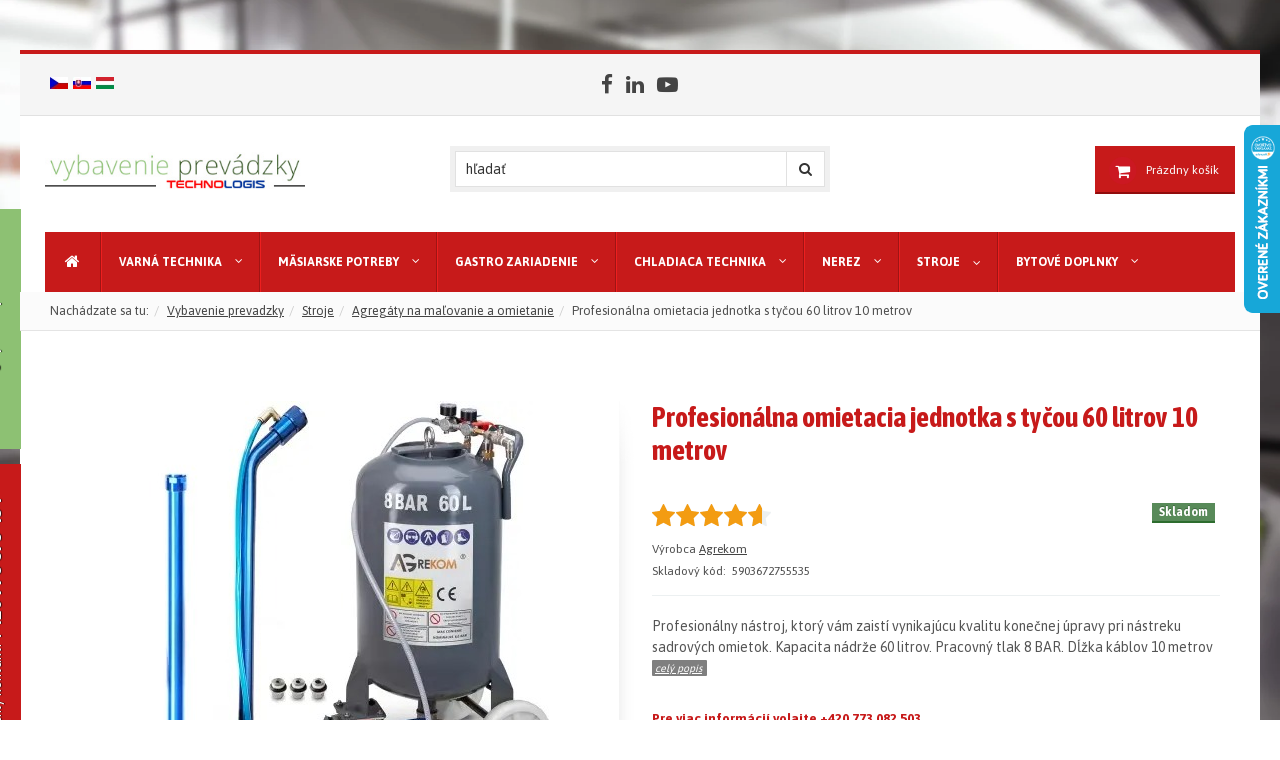

--- FILE ---
content_type: text/html; charset=utf-8
request_url: https://vybavenieprevadzky.sk/profesionalna-omietacia-jednotka-s-tycou-60-litrov-10-metrov
body_size: 25618
content:
<!DOCTYPE html>
<html lang="sk-sk" dir="ltr" class="mobile-header-on">
  <head>
    <meta http-equiv="X-UA-Compatible" content="IE=edge">
    <meta name="viewport" content="width=device-width, initial-scale=1.0, maximum-scale=1.0, user-scalable=no">
    <meta charset="utf-8" />
	<base href="https://vybavenieprevadzky.sk/profesionalna-omietacia-jednotka-s-tycou-60-litrov-10-metrov" />
	<meta name="keywords" content="gastro, vybavenie, kuchyne, profi, kontaktné grily, sporáky, konvektomaty, salamandre, mlynčeky na mäso, plničky klobás, nerez riad" />
	<meta name="title" content="Profesionálna omietacia jednotka s tyčou 60 litrov 10 metrov" />
	<meta name="robots" content="max-snippet:-1, max-image-preview:large, max-video-preview:-1" />
	<meta name="description" content="Profesionálny nástroj, ktorý vám zaistí vynikajúcu kvalitu konečnej úpravy pri nástreku sadrových omietok. Kapacita nádrže 60 litrov. Pracovný tlak 8" />
	<title>Profesionálna omietacia jednotka s tyčou 60 litrov 10 metrov | vybavenieprevadzky.sk</title>
    <script data-cfasync="false">var QUIX_ROOT_URL = "https://vybavenieprevadzky.sk/";window.FILE_MANAGER_ROOT_URL = "https://vybavenieprevadzky.sk/images/";</script>
	<link href="https://vybavenieprevadzky.sk/profesionalna-omietacia-jednotka-s-tycou-60-litrov-10-metrov" rel="canonical" />
	<link href="/templates/hera_j3_vm3/images/favicon.ico" rel="shortcut icon" type="image/vnd.microsoft.icon" />
	<link href="/favicon.ico" rel="shortcut icon" type="image/vnd.microsoft.icon" />
	<link href="https://vybavenieprevadzky.sk//plugins/system/vmtopandlast/labels.css" rel="stylesheet" />
	<link href="/templates/hera_j3_vm3/css/vmsite-ltr.css?vmver=b2c89df1" rel="stylesheet" />
	<link href="/components/com_virtuemart/assets/css/chosen.css?vmver=b2c89df1" rel="stylesheet" />
	<link href="/components/com_virtuemart/assets/css/jquery.fancybox-1.3.4.css?vmver=b2c89df1" rel="stylesheet" />
	<link href="/media/com_jce/site/css/content.min.css?badb4208be409b1335b815dde676300e" rel="stylesheet" />
	<link href="/plugins/system/jcemediabox/css/jcemediabox.min.css?694e8c6cd10a5c458a4efb27d8ee5c83" rel="stylesheet" />
	<link href="/templates/hera_j3_vm3/css/bootstrap.min.css" rel="stylesheet" />
	<link href="/templates/hera_j3_vm3/css/font-awesome.min.css" rel="stylesheet" />
	<link href="/templates/hera_j3_vm3/css/template.css" rel="stylesheet" />
	<link href="//fonts.googleapis.com/css?family=Asap:300,400,700&amp;subset=latin,greek,cyrillic" rel="stylesheet" />
	<link href="/templates/hera_j3_vm3/css/blackred.css" rel="stylesheet" />
	<link href="/media/plg_system_miniteksystemmessages/css/miniteksystemmessages.css?b9a637c7926223384d1d1e7bfcac4e9c" rel="stylesheet" />
	<link href="/media/plg_system_miniteksystemmessages/css/polipop.core.css?b9a637c7926223384d1d1e7bfcac4e9c" rel="stylesheet" />
	<link href="/media/plg_system_miniteksystemmessages/css/polipop.default.css?b9a637c7926223384d1d1e7bfcac4e9c" rel="stylesheet" />
	<link href="/media/djmegamenu/themes/custom133.css?v=3.6.1.2.pro" rel="stylesheet" />
	<link href="/modules/mod_djmegamenu/assets/css/animations.css?v=3.6.1.2.pro" rel="stylesheet" />
	<link href="//maxcdn.bootstrapcdn.com/font-awesome/4.7.0/css/font-awesome.min.css" rel="stylesheet" />
	<style>

    /* Quantity buttons on category view */

    .grid span.addtocart-button, .grid .notify, .list .addtocart-button{
      position: relative;
    }

    .grid .addtocart-bar, .list .addtocart-bar{
      position: absolute;
      bottom: 0;
      left: 0;
      margin-left: 0;
    }

    .grid span.quantity-box, .list span.quantity-box{
      display: block !important;
      width: 35px;
      float:left;
      padding-top: 0;
      margin-right: 2px;
    }

    .grid input.quantity-input, .list input.quantity-input {
      width: 35px;
      height: 35px !important;
    }

    .browse-view .spacer span.quantity-controls {
      display: block;
      float:left;
      margin: 0;
      padding: 0;
      width: 25px;
      height: 35px;
    }

    .spacer button.quantity-controls{
      line-height: 1;
      display: block;
    }

    .spacer .quantity-input {
      display: block;
    }

    .single span.quantity-controls{
      display: none;
    }

    .grid .layout-2:first-child , .list .layout-2:first-child {
      display: block;
    }

    .grid .layout-2:first-child + .layout-2 {
      text-align: right;
    }

    .grid .layout-2:last-child , .list .layout-2:last-child {
      left: 0;
    }

  #system-message-container {
			display: none;
		}
			.polipop_theme_default .polipop__notification_type_success,
			.polipop_theme_compact .polipop__notification_type_success {
				background-color: #8ec274;
				color: #ffffff;
			}
			.polipop_theme_default .polipop__notification_type_success .polipop__notification-icon svg,
			.polipop_theme_compact .polipop__notification_type_success .polipop__notification-icon svg {
				fill: #ffffff;
			}
			.polipop_theme_default .polipop__notification_type_info,
			.polipop_theme_compact .polipop__notification_type_info {
				background-color: #1ba2d2;
				color: #ffffff;
			}
			.polipop_theme_default .polipop__notification_type_info .polipop__notification-icon svg,
			.polipop_theme_compact .polipop__notification_type_info .polipop__notification-icon svg {
				fill: #ffffff;
			}
			.polipop_theme_default .polipop__notification_type_warning,
			.polipop_theme_compact .polipop__notification_type_warning {
				background-color: #f97147;
				color: #ffffff;
			}
			.polipop_theme_default .polipop__notification_type_warning .polipop__notification-icon svg,
			.polipop_theme_compact .polipop__notification_type_warning .polipop__notification-icon svg {
				fill: #ffffff;
			}
			.polipop_theme_default .polipop__notification_type_error,
			.polipop_theme_compact .polipop__notification_type_error {
				background-color: #c71a1a;
				color: #ffffff;
			}
			.polipop_theme_default .polipop__notification_type_error .polipop__notification-icon svg,
			.polipop_theme_compact .polipop__notification_type_error .polipop__notification-icon svg {
				fill: #ffffff;
			}
					.dj-hideitem { display: none !important; }

			#dj-megamenu133mobile { display: none; }
		@media (max-width: 979px) {
			#dj-megamenu133, #dj-megamenu133sticky, #dj-megamenu133placeholder { display: none !important; }
			#dj-megamenu133mobile { display: block; }
		}
	@media screen and (min-width: 768px) and (max-width: 992px){  } @media screen and (max-width: 767px) {  } 
	</style>
	<script type="application/json" class="joomla-script-options new">{"miniteksystemmessages":{"token":"b12974a6d6386264bf6e90013b60132b","site_path":"https:\/\/vybavenieprevadzky.sk\/","is_site":true,"user_id":0,"application_messages":[],"session_message":true,"session_redirect_link":false,"lifetime":"15","actions_log":false,"logged_users":false,"error_text":"Chyba","success_text":"Spr\u00e1va","notice_text":"Pozn\u00e1mka","warning_text":"Warning!","appendTo":"body","position":"top-left","layout":"popups","theme":"default","icons":true,"insert":"before","spacing":10,"pool":0,"sticky":false,"life":3000,"progressbar":true,"pauseOnHover":true,"headerText":"Messages","closer":false,"closeText":"Close","loadMoreText":"Load more","hideEmpty":false,"effect":"fade","easing":"linear","effectDuration":250,"group_messages":false},"csrf.token":"b12974a6d6386264bf6e90013b60132b","system.paths":{"root":"","base":""}}</script>
	<script src="https://vybavenieprevadzky.sk/components/com_onepage/assets/js/opcping.js?opcver=2Z0Z398Z2032Z120520"></script>
	<script src="/media/jui/js/jquery.min.js?b9a637c7926223384d1d1e7bfcac4e9c"></script>
	<script src="/media/jui/js/jquery-noconflict.js?b9a637c7926223384d1d1e7bfcac4e9c"></script>
	<script src="/media/jui/js/jquery-migrate.min.js?b9a637c7926223384d1d1e7bfcac4e9c"></script>
	<script src="/components/com_virtuemart/assets/js/jquery-ui.min.js?vmver=1.9.2"></script>
	<script src="/components/com_virtuemart/assets/js/jquery.ui.autocomplete.html.js"></script>
	<script src="/components/com_virtuemart/assets/js/jquery.noconflict.js" async></script>
	<script src="/components/com_virtuemart/assets/js/chosen.jquery.min.js?vmver=b2c89df1"></script>
	<script src="/components/com_virtuemart/assets/js/vmprices.js?vmver=b2c89df1"></script>
	<script src="/components/com_virtuemart/assets/js/dynupdate.js?vmver=b2c89df1"></script>
	<script src="/templates/hera_j3_vm3/js/fancybox/jquery.fancybox-1.3.4.pack.js?vmver=b2c89df1"></script>
	<script src="/plugins/system/jcemediabox/js/jcemediabox.min.js?1f7b0a303a8f99b234bb0a0914bb82ad"></script>
	<script src="/templates/hera_j3_vm3/js/jui/bootstrap.min.js?b9a637c7926223384d1d1e7bfcac4e9c"></script>
	<script src="/templates/hera_j3_vm3/js/jquery.matchHeight-min.js" defer></script>
	<script src="/templates/hera_j3_vm3/js/template.js" defer></script>
	<script src="/templates/hera_j3_vm3/js/jquery.zoom.min.js" defer></script>
	<script src="/media/plg_system_miniteksystemmessages/js/polipop.js?b9a637c7926223384d1d1e7bfcac4e9c"></script>
	<script src="/media/system/js/core.js?b9a637c7926223384d1d1e7bfcac4e9c"></script>
	<script src="/media/plg_system_miniteksystemmessages/js/miniteksystemmessages.js"></script>
	<script src="/modules/mod_djmegamenu/assets/js/jquery.djmegamenu.js?v=3.6.1.2.pro" defer></script>
	<script src="/modules/mod_virtuemart_cart/assets/js/update_cart.js?vmver=b2c89df1"></script>
	<script src="/libraries/quix/assets/js/wow.js?ver=2.7.5.1"></script>
	<script>
var im_base = "https://vybavenieprevadzky.sk";var im_extrabase = "";//<![CDATA[ 
if (typeof Virtuemart === "undefined"){
	var Virtuemart = {};}
var vmSiteurl = 'https://vybavenieprevadzky.sk/' ;
Virtuemart.vmSiteurl = vmSiteurl;
var vmLang = '&lang=sk';
Virtuemart.vmLang = vmLang; 
var vmLangTag = 'sk';
Virtuemart.vmLangTag = vmLangTag;
var Itemid = '&Itemid=581';
Virtuemart.addtocart_popup = "0" ; 
var vmCartError = Virtuemart.vmCartError = "Vyskytla sa chyba počas aktualizovania vášho košíka.";
var usefancy = true; //]]>
jQuery(document).ready(function(){WfMediabox.init({"base":"\/","theme":"standard","width":"","height":"","lightbox":0,"shadowbox":0,"icons":1,"overlay":1,"overlay_opacity":0,"overlay_color":"","transition_speed":300,"close":2,"scrolling":"fixed","labels":{"close":"Close","next":"Next","previous":"Previous","cancel":"Cancel","numbers":"{{numbers}}","numbers_count":"{{current}} of {{total}}","download":"Download"}});});
	(function(){
		var cb = function() {
			var add = function(css, id) {
				if(document.getElementById(id)) return;
				
				var l = document.createElement('link'); l.rel = 'stylesheet'; l.id = id; l.href = css;
				var h = document.getElementsByTagName('head')[0]; h.appendChild(l);
			}
			add('/media/djextensions/css/animate.min.css', 'animate_min_css');
			add('/media/djextensions/css/animate.ext.css', 'animate_ext_css');
		};
		var raf = requestAnimationFrame || mozRequestAnimationFrame || webkitRequestAnimationFrame || msRequestAnimationFrame;
		if (raf) raf(cb);
		else window.addEventListener('load', cb);
	})();
	</script>
	<script type="application/ld+json">
{"@context":"http:\/\/schema.org","@type":"Organization","name":"vybavenieprevadzky.sk","url":"https:\/\/vybavenieprevadzky.sk\/"}
	</script>
	<meta property="og:type" content="product" />
  <meta property="og:url" content="https://vybavenieprevadzky.sk/profesionalna-omietacia-jednotka-s-tycou-60-litrov-10-metrov" />
  <meta property="og:title" content="Profesionálna omietacia jednotka s tyčou 60 litrov 10 metrov" />
  <meta property="og:description" content="Vlastnosti:
Hľadáte profesionálny nástroj, ktorý vám zaistí vynikajúcu kvalitu konečnej úpravy pri nástreku sadrových omietok? Naša omietacia jednotka je odpoveďou na vaše potreby!
Vynikajúci..." />
  <meta property="og:image" content="https://vybavenieprevadzky.sk/images/virtuemart/product/omitaci-jednotka-tyc-60.jpg" />
	
	<!-- Global site tag (gtag.js) - Google Analytics -->
	<script async src="https://www.googletagmanager.com/gtag/js?id=AW-934287318"></script>
	<!-- Global site tracking tag - Google Analytics and Google Adwords -->
	<script type="text/javascript">
		window.dataLayer = window.dataLayer || [];
		function gtag(){dataLayer.push(arguments);}
		gtag('js', new Date());

		gtag('config', 'AW-934287318');
		gtag('config', 'AW-934287318');
	</script>
<!-- matomo Global Tracking Code Snippet -->
<script>
  var _paq = window._paq = window._paq || [];
  /* tracker methods like "setCustomDimension" should be called before "trackPageView" */
  _paq.push(['trackPageView']);
  _paq.push(['enableLinkTracking']);
  (function() {
    var u="https://m4tomo.vybavenieprevadzky.sk/";
    _paq.push(['setTrackerUrl', u+'m4tomo.php']);
    _paq.push(['setSiteId', '1']);
    var d=document, g=d.createElement('script'), s=d.getElementsByTagName('script')[0];
    g.async=true; g.src=u+'m4tomo.js'; s.parentNode.insertBefore(g,s);
  })();
</script>
<noscript><p><img src="https://m4tomo.vybavenieprevadzky.sk/m4tomo.php?idsite=1&amp;rec=1" style="border:0;" alt="" /></p></noscript>
<!-- End Matomo Code -->
	<!-- Start: Google Structured Data -->
			
<script type="application/ld+json" data-type="gsd">
{
    "@context": "https://schema.org",
    "@type": "BreadcrumbList",
    "itemListElement": [
        {
            "@type": "ListItem",
            "position": 1,
            "name": "Stroje",
            "item": "https://vybavenieprevadzky.sk/stroje-a-zariadenia"
        },
        {
            "@type": "ListItem",
            "position": 2,
            "name": "Agregáty na maľovanie a omietanie",
            "item": "https://vybavenieprevadzky.sk/stroje-a-zariadenia/agregaty-na-malovanie-a-omietanie"
        },
        {
            "@type": "ListItem",
            "position": 3,
            "name": "Profesionálna omietacia jednotka s tyčou 60 litrov 10 metrov",
            "item": "https://vybavenieprevadzky.sk/profesionalna-omietacia-jednotka-s-tycou-60-litrov-10-metrov"
        }
    ]
}
</script>

<script type="application/ld+json" data-type="gsd">
{
    "@context": "https://schema.org",
    "@type": "Product",
    "productID": "5903672755535",
    "name": "Profesionálna omietacia jednotka s tyčou 60 litrov 10 metrov",
    "image": "https://vybavenieprevadzky.sk/images/virtuemart/product/omitaci-jednotka-tyc-60.jpg",
    "description": "Profesionálny nástroj, ktorý vám zaistí vynikajúcu kvalitu konečnej úpravy pri nástreku sadrových omietok. Kapacita nádrže 60 litrov. Pracovný tlak 8 BAR. Dĺžka káblov 10 metrov",
    "sku": "5903672755535",
    "mpn": "5903672755535",
    "google_product_category": "167",
    "brand": {
        "@type": "Brand",
        "name": "Agrekom"
    },
    "offers": {
        "@type": "Offer",
        "price": "1351.00",
        "priceCurrency": "Eur",
        "url": "https://vybavenieprevadzky.sk/profesionalna-omietacia-jednotka-s-tycou-60-litrov-10-metrov",
        "itemCondition": "http://schema.org/NewCondition",
        "availability": "http://schema.org/InStock",
        "priceValidUntil": "2124-03-28T09:17:03+01:00"
    },
    "aggregateRating": {
        "@type": "AggregateRating",
        "ratingValue": "4.5",
        "reviewCount": "94",
        "worstRating": "0",
        "bestRating": "5"
    }
}
</script>
			<!-- End: Google Structured Data -->

    
        <style>
      body{ background-color: white}
    </style>
    
        <style>
      .container, .container-fluid{ background-color: white}
    </style>
    
        <style>
      h1, .h1, h2, .h2, h3, .h3, h4, h5, h6, .product-price, .PricesalesPrice, .PricebasePriceWithTax, legend, .nav > li > a, .nav > li > span{
        font-family: 'Asap', sans-serif;
      }
    </style>
    
        <style>
      body, .cart-view .PricesalesPrice{
        font-family: 'Asap', sans-serif;
      }
    </style>
    
    
        <link rel="stylesheet" type="text/css" href="/templates/hera_j3_vm3/css/custom.css">
    
    <!-- HTML5 Shim and Respond.js IE8 support of HTML5 elements and media queries -->
    <!--[if lt IE 9]>
      <script src="https://oss.maxcdn.com/libs/html5shiv/3.7.0/html5shiv.js"></script>
      <script src="https://oss.maxcdn.com/libs/respond.js/1.4.2/respond.min.js"></script>
    <![endif]-->

    
        <link rel="preconnect" href="https://fonts.googleapis.com">
<link rel="preconnect" href="https://fonts.gstatic.com" crossorigin>
<link href="https://fonts.googleapis.com/css2?family=Asap+Condensed:wght@700&family=Asap:wght@400;700&display=swap" rel="stylesheet">

<link rel="preload" href="https://vybavenieprevadzky.sk/media/djextensions/css/animate.min.css" as="style">
<link rel="preload" href="https://vybavenieprevadzky.sk/media/djextensions/css/animate.ext.css" as="style">
<link rel="stylesheet" href="/templates/hera_j3_vm3/css/font-awesome.min.css">

<meta name="msapplication-TileColor" content="#da532c">
<meta name="theme-color" content="#ffffff">    
    <script>
    // Check for Sticky Menu
    var sticky = 0;
    </script>
  <link rel="apple-touch-icon" sizes="180x180" href="/favikony/apple-touch-icon.png">
<link rel="icon" type="image/png" sizes="32x32" href="/favikony/favicon-32x32.png">
<link rel="icon" type="image/png" sizes="16x16" href="/favikony/favicon-16x16.png">
<link rel="manifest" href="/favikony/site.webmanifest">
<link rel="mask-icon" href="/favikony/safari-pinned-tab.svg" color="#46322d">
<link rel="shortcut icon" href="/favikony/favicon.ico">
<meta name="msapplication-TileColor" content="#da532c">
<meta name="msapplication-config" content="/favikony/browserconfig.xml">
<meta name="theme-color" content="#ffffff">
</head>
  <body id="page" class=" com_virtuemart view-productdetails no-task itemid-581 desktop  " style="background: url(/images/pozadi/pozadi.webp) no-repeat fixed center center;background-size: cover;-webkit-background-size: cover;-moz-background-size: cover;-o-background-size: cover;"><div class="dj-offcanvas-wrapper"><div class="dj-offcanvas-pusher"><div class="dj-offcanvas-pusher-in">
    <!--[if lte IE 7]>
      <h1 class="ie7">vybavenieprevadzky.sk</h1>
      <p class="browsehappy">You are using an <strong>outdated</strong> browser.<br> Please <a href="https://browsehappy.com/">upgrade your browser</a> to improve your experience.</p>
      <style type="text/css">
        .container {display: none;}
      </style>
    <![endif]-->
    <div id="main-container" class="container">
			                  <div class="row toolbar">
        <div class="col-md-4 col-sm-4 col-xs-4 toolbar-l">

<div class="custom jazyky"  >
	<p style="text-align: left; margin: 0; padding-top: 3px;"><a href="https://vybaveniprovozu.cz" title="Česká verze"><img src="/images/jazyky/cs.webp" alt="cs" style="margin-left: 5px;" /></a><a href="https://vybavenieprevadzky.sk" title="Slovensky"><img src="/images/jazyky/sk.webp" alt="sk" style="margin-left: 5px;" /></a><a href="https://profigastro.hu" title="Magyar"><img src="/images/jazyky/hu.webp" alt="Magyar" style="margin-left: 5px;" /></a><a href="http://profigastro-hu.svethostingu-tmp.cz" title="Magyar"><br /></a></p></div>


<div class="custom"  >
	<div>
<div style="text-shadow: 0px 1px 1px rgba(0,0,0,0.75); position: absolute; left: 50%; margin-left: -386px; padding: 10px 10px; background: #c71a1a; width: 310px; text-align: center; top: 540px; rotate: 90%; transform: rotate(-90deg); -ms-transform: rotate(-90deg); /* ie 9 */-webkit-transform: rotate(-90deg); /* chrome, safari, opera */height: 50px; color: white;">Rýchly kontakt: <span style="font-size: 14pt;"><strong>+420 776 873 434</strong></span></div>
</div></div>


<div class="custom"  >
	<div>
<p style="margin-left: -351px; padding: 12px 20px; background: #8dc173; width: 240px; text-align: center; top: 250px; transform: rotate(-90deg); height: 50px; text-shadow: 0px 1px 1px rgba(0,0,0,0.75); position: absolute; left: 50%; rotate: 90%; -ms-transform: rotate(-90deg); -webkit-transform: rotate(-90deg); color: white;"><span style="font-size: 10pt;"><strong>obchod@vybaveniprovozu.cz</strong></span></p>
</div></div>
</div>
        <div class="col-md-4 col-sm-4 col-xs-4 text-center toolbar-c dropdown">
                    <button id="vt-social-btn" class="visible-xs btn btn-xs btn-default" type="button" data-toggle="dropdown"><i class="fa fa-share-alt" aria-hidden="true"></i> Follow us</button>
                    <ul id="vt-social" class="social ">
                        <li><a target="_blank" href="https://www.facebook.com/vybaveniprovozu" title="Facebook" data-toggle="tooltip" data-placement="right"><i class="fa fa-facebook"></i></a></li>
                                                                        <li><a target="_blank" href="https://www.linkedin.com/company/technologis-cz" title="Linkedin" data-toggle="tooltip" data-placement="right"><i class="fa fa-linkedin"></i></a></li>
                                    <li><a target="_blank" href="https://www.youtube.com/channel/UC1bL3F7-NDp-3Drb26zEzlA" title="Youtube" data-toggle="tooltip" data-placement="right"><i class="fa fa-youtube-play"></i></a></li>
                                  </ul>
       </div>
       <div class="col-md-4 col-sm-4 col-xs-4 text-right toolbar-r"></div>
      </div>
            
            <header class="row">
        <div class="col-md-3 col-sm-3 logo-wrapper">
          <a href="https://vybavenieprevadzky.sk/">
            

<div class="custom"  >
	<p><img src="/images/logo.jpg" alt="logo" /></p></div>

          </a>
        </div>
        <div class="col-sm-6 col-xs-12 headerbar">
                    		<div class="col-md-12 moduletable ">
  		      <div class="border" data-mh="headerbar">
			<!--BEGIN Search Box -->
<form action="/list-all-products?limitstart=0" method="get">
<div class="search">
  <div class="input-group"><input name="keyword" alt="Vyhľadať" class="mod_virtuemart_search inputbox" type="text" size="50" value="hľadať"  onblur="if(this.value=='') this.value='hľadať'" onfocus="if(this.value=='hľadať') this.value=''" />
    <span class="input-group-btn">
      <button class="btn" type="submit"><i class="fa fa-search"></i></button>
    </span>
  </div>
</div>
		<input type="hidden" name="limitstart" value="0" />
		<input type="hidden" name="option" value="com_virtuemart" />
		<input type="hidden" name="view" value="category" />
    <input type="hidden" name="virtuemart_category_id" value="0"/>

</form>

<!-- End Search Box -->
      </div>
    </div>
	
 
                  </div>
                <div class="col-md-3 col-sm-3 col-xs-12 cart">
          
<!-- Virtuemart 2 Ajax Card -->
<div class="cartwrapper">
  <div class="vmCartModule  btn-group" id="vmCartModule">

    <button class="total_wrapper btn btn-link dropdown-toggle" data-toggle="dropdown">
      <span class="fa-stack fa-lg">
        <i class="fa fa-circle fa-stack-2x"></i>
        <i class="fa fa-shopping-cart fa-stack-1x fa-inverse"></i>
      </span>

      <span class="total_products">Prázdny košík</span>

      <span class="total">
            </span>
    </button>
          	<div id="hiddencontainer" class="hiddencontainer" style=" display: none; ">
      		<div class="vmcontainer container">
      			<div class="product_row clearfix">
              <div class="product_image col-md-3 col-xs-3">
              <span class="image"></span>
              </div>
              <div class="col-md-6 col-xs-6 text-center">
      				<span class="quantity"></span>&nbsp;x&nbsp;<span class="product_name"></span>
              </div>
        			              <div class="col-md-3 col-xs-3">
        				<div class="subtotal_with_tax badge" style="float: right;"></div>
              </div>
        			      			<div class="customProductData col-md-12"></div>
      			</div>
      		</div>
      	</div>

        <div class="dd_cart_wrapper dropdown-menu">

            <div class="vm_cart_products clear">
              <div class="vmcontainer container">
          	                </div>
        	</div>
          <div class="show_cart_m container">
            <button class="btn btn-default btn-xs hide_cart" type="button"><i class="fa fa-times"></i></button>
                        <a rel="nofollow" href="/index.php?option=com_virtuemart&amp;view=cart&amp;Itemid=581" style="float:right;" class="btn btn-default btn-xs show-cart">Obsah košíka</a>
          </div>
          <div class="payments_signin_button"></div>

        </div>

        <div class="payments-signin-button" ></div>    <noscript>
    Prosím počkajte    </noscript>
  </div>
</div>
<script>
jQuery(document).ready(function($){
  // Stop click propagation so the dropdown is not closing
  $('a.show-cart').click(function(e){
    e.stopPropagation();
  });
});
</script>
        </div>
              </header>
      
                  <nav id="menubar" class="row navigation">
        <div class="col-md-12">
          <div id="container" class="navbar navbar-inverse" role="navigation">
                        <div class="col-md-12 menu">
              <p class="pull-left hidden-lg menu-title">MENU</p>
              <button type="button" class="navbar-toggle hidden-lg" id="offcanvas-toggle">
                <span class="sr-only">Toggle navigation</span>
                <span class="icon-bar"></span>
                <span class="icon-bar"></span>
                <span class="icon-bar"></span>
                <span class="glyphicon glyphicon-remove hide"></span>
              </button>
                            <ul class="list-unstyled menu menu  nav navbar-nav visible-lg">
<li class="item-101"><a href="/" >Titulní</a></li><li class="item-459 deeper parent"><a href="/varna-technika" >Varná technika</a><ul class="dropdown-menu big"><li class="item-533"><a href="/varna-technika/grilovacie-dosky" >Grilovacie dosky</a></li><li class="item-597"><a href="/varna-technika/sporaky" >Sporáky</a></li><li class="item-745"><a href="/varna-technika/vyrobnik-cukrovej-vaty" >Výrobník cukrovej vaty</a></li><li class="item-531"><a href="/varna-technika/gyros" >Gyros</a></li><li class="item-596"><a href="/varna-technika/plynove-panvice" >Plynové pánvice</a></li><li class="item-773"><a href="/varna-technika/ryzovary" >Ryžovary</a></li><li class="item-603"><a href="/varna-technika/varice-cestovin" >Variče cestovín</a></li><li class="item-534"><a href="/varna-technika/kontaktne-grily" >Kontaktné grily</a></li><li class="item-600"><a href="/varna-technika/varne-stolicky" >Varné stoličky</a></li><li class="item-590"><a href="/varna-technika/vaflovace" >Vaflovače</a></li><li class="item-532"><a href="/varna-technika/salamander-a-toastery" >Salamander a toastery</a></li><li class="item-595"><a href="/varna-technika/elektricke-panvice" >Elektrické pánvice</a></li><li class="item-749"><a href="/varna-technika/ohrevne-vitriny" >Ohrievacie vitríny</a></li><li class="item-875"><a href="/varna-technika/ohrievacie-dosky" >Ohrievacie dosky</a></li><li class="item-602"><a href="/varna-technika/mikrovlnne-rury" >Mikrovlnné rury</a></li><li class="item-535"><a href="/varna-technika/fritezy" >Fritézy</a></li><li class="item-604"><a href="/varna-technika/popcorn" >Popcorn</a></li><li class="item-530"><a href="/varna-technika/pizza-pece" >Pizza pece</a></li><li class="item-591"><a href="/varna-technika/grily-na-kurcata" >Grily na kurčatá</a></li><li class="item-601"><a href="/varna-technika/pece-a-konvektomaty" >Pece a konvektomaty</a></li><li class="item-876"><a href="/varna-technika/grily-a-razna" >Grily a ražňa</a></li><li class="item-593"><a href="/varna-technika/kavovary" >Kávovary</a></li><li class="item-592"><a href="/varna-technika/hot-dog-opekace" >Hot Dog, opékače</a></li><li class="item-605"><a href="/varna-technika/palacinkovace" >Palacinkovače</a></li><li class="item-594"><a href="/varna-technika/vyrobniky-horucej-vody" >Výrobníky horúcej vody</a></li><li class="item-599"><a href="/varna-technika/bemary-vodne-kupele" >Vodné kúpele</a></li><li class="item-874"><a href="/list-all-products/unox" >UNOX</a></li><li class="item-774"><a href="/varna-technika/indukcne-varice" >Indukčné variče</a></li><li class="item-598"><a href="/varna-technika/varne-kotly" >Varné kotly</a></li></ul></li><li class="item-872 deeper parent"><a href="/masiarske-potreby" >Mäsiarske potreby</a><ul class="dropdown-menu big"><li class="item-279"><a href="/masiarske-potreby/kutre" >Kutre</a></li><li class="item-501"><a href="/masiarske-potreby/skubacky-hydiny" >Škubačky hydiny</a></li><li class="item-283"><a href="/masiarske-potreby/narezove-stroje" >Nárezové stroje</a></li><li class="item-612"><a href="/masiarske-potreby/udiarne" >Udiarne</a></li><li class="item-282"><a href="/masiarske-potreby/mlynceky-na-maso" >Mlynčeky na mäso</a></li><li class="item-772"><a href="/masiarske-potreby/sitka-do-mlynceka" >Sitka do mlynčeka</a></li><li class="item-499"><a href="/masiarske-potreby/masirovacky-masa" >Masírovačky mäsa</a></li><li class="item-617"><a href="/masiarske-potreby/klipsovacka" >Klipsovačka</a></li><li class="item-284"><a href="/masiarske-potreby/masiarske-narazacky" >Mäsiarske plničky</a></li><li class="item-878"><a href="/gastro-zariadenie/umela-liahen" >Liahně</a></li><li class="item-584"><a href="/masiarske-potreby/masiarske-klaty" >Mäsiarske klaty</a></li><li class="item-879"><a href="/masiarske-potreby/nastrikovacky" >Nastrikovačky</a></li><li class="item-281"><a href="/masiarske-potreby/miesacky-masa-rucne" >Ručné miešačky mäsa</a></li><li class="item-280"><a href="/masiarske-potreby/miesacky-masa-elektricke" >Elektrické miešačky mäsa</a></li><li class="item-585"><a href="/masiarske-potreby/pily-na-kosti" >Píly na kosti</a></li><li class="item-880"><a href="/gastro-zariadenie/krouhace" >Krouhače</a></li></ul></li><li class="item-156 deeper parent"><a href="/gastro-zariadenie" >Gastro zariadenie</a><ul class="dropdown-menu big"><li class="item-158"><a href="/gastro-zariadenie/kuchynske-roboty" >Kuchynské roboty</a></li><li class="item-488"><a href="/gastro-zariadenie/prislusenstvo-k-kuchynskym-robotom" >Príslušenstvo ku kuchynským robotom</a></li><li class="item-889"><a href="/gastro-zariadenie/nerezovy-riad" >Nerezový riad</a></li><li class="item-1321"><a href="/gastro-zariadenie/davkovace-napojov" >Dávkovače nápojov</a></li><li class="item-751"><a href="/gastro-zariadenie/barmanske-vybavenie" >Barmanské vybavenie</a></li><li class="item-587"><a href="/gastro-zariadenie/vakuove-balicky" >Vakuové baličky</a></li><li class="item-160"><a href="/gastro-zariadenie/spiralove-miesice-cesta" >Špirálové miesiče cesta</a></li><li class="item-586"><a href="/gastro-zariadenie/rucne-ponorne-mixery" >Ručné ponorné mixéry</a></li><li class="item-890"><a href="/nerezovy-nabytok/gastro-voziky" >Gastro vozíky</a></li><li class="item-761"><a href="/gastro-zariadenie/umela-liahen" >Liahně</a></li><li class="item-606"><a href="/gastro-zariadenie/vyvalovaci-lisy-na-cesto" >Vyvalovací lisy na cesto</a></li><li class="item-1319"><a href="/gastro-zariadenie/strojceky-na-cestoviny" >Strojčeky na cestoviny</a></li><li class="item-891"><a href="/masiarske-potreby/mlynceky-na-maso" >Mlynčeky na mäso</a></li><li class="item-588"><a href="/gastro-zariadenie/vahy" >Váhy</a></li><li class="item-744"><a href="/gastro-zariadenie/termosy" >Termosy</a></li><li class="item-502"><a href="/gastro-zariadenie/skrabadla-na-zemiaky" >Škrabadla na zemiaky</a></li><li class="item-750"><a href="/gastro-zariadenie/drvice-odpadov" >Drvič odpadu</a></li><li class="item-892"><a href="/masiarske-potreby/narezove-stroje" >Nárezové stroje</a></li><li class="item-589"><a href="/gastro-zariadenie/umyvacky" >Umývačky</a></li><li class="item-753"><a href="/gastro-zariadenie/gn-nadoby" >GN nádoby</a></li><li class="item-583"><a href="/gastro-zariadenie/krouhace" >Krouhače</a></li><li class="item-1320"><a href="/gastro-zariadenie/sterilizator-nozov" >Sterilizátory nožov</a></li></ul></li><li class="item-465 deeper parent"><a href="/chladiaca-technika" >Chladiaca technika</a><ul class="dropdown-menu big"><li class="item-607"><a href="/chladiaca-technika/pizza-stoly" >Pizza stoly</a></li><li class="item-285"><a href="/chladiaca-technika/vyrobnik-ladu" >Výrobníky ľadu</a></li><li class="item-766"><a href="/chladiaca-technika/cukrarske-vitriny" >Cukrárenske vitríny</a></li><li class="item-611"><a href="/chladiaca-technika/sokove-zchladzovace" >Šokové zchladzovače</a></li><li class="item-965"><a href="/chladiaca-technika/chladiaca-komora-na-odpad" >Chladiace komory na odpad</a></li><li class="item-278"><a href="/chladiaca-technika/chladiace-stoly" >Chladiace stoly</a></li><li class="item-608"><a href="/chladiaca-technika/chladiace-skrine-plne-dvere" >Chladiace skrine - plné</a></li><li class="item-758"><a href="/chladiaca-technika/chladiace-skrine-presklene-dvere" >Chladiace skrine - presklené</a></li><li class="item-778"><a href="/chladiaca-technika/chladiace-a-mraziace-boxy" >Chladiace a mraziace boxy</a></li><li class="item-451"><a href="/chladiaca-technika/chladiace-vitriny" >Chladiace vitríny</a></li><li class="item-609"><a href="/chladiaca-technika/mraziace-skrine-plne-dvere" >Mraziace skrine - plné dvere</a></li><li class="item-762"><a href="/chladiaca-technika/mraziace-skrine-presklene-dvere" >Mraziace skrine - presklené</a></li><li class="item-754"><a href="/chladiaca-technika/stroj-na-ladovu-triest" >Stroj na ľadovú triešť</a></li><li class="item-755"><a href="/chladiaca-technika/zmrzlinove-stroje" >Zmrzlinové stroje</a></li><li class="item-458"><a href="/chladiaca-technika/mraziace-stoly" >Mraziace stoly</a></li><li class="item-610"><a href="/chladiaca-technika/mraziace-truhly-plne-dvere" >Mraziace truhly - plné dvere</a></li><li class="item-763"><a href="/chladiaca-technika/mraziace-truhly-presklene" >Mraziace truhly - presklené</a></li><li class="item-764"><a href="/chladiaca-technika/vinoteka" >Vinotéky</a></li><li class="item-966"><a href="/chladiaca-technika/chladnicky-na-zrenie-masa" >Chladničky na zrenie mäsa</a></li></ul></li><li class="item-580 deeper parent"><a href="/nerezovy-nabytok" >Nerez</a><ul class="dropdown-menu big"><li class="item-159"><a href="/nerezovy-nabytok/nerezove-stoly" >Nerezové stoly</a></li><li class="item-746"><a href="/gastro-zariadenie/nerezovy-riad" >Nerezový riad</a></li><li class="item-491"><a href="/nerezovy-nabytok/nerezove-drezy" >Nerezové drezy</a></li><li class="item-500"><a href="/nerezovy-nabytok/gastro-voziky" >Gastro vozíky</a></li><li class="item-748"><a href="/nerezovy-nabytok/nerezove-policky" >Nerezové poličky</a></li><li class="item-1901"><a href="/gastro-zariadenie/termosy" >Termosy</a></li><li class="item-973"><a href="/nerezovy-nabytok/klietky-pre-zvierata" >Klietky pre zvierata</a></li><li class="item-582"><a href="/nerezovy-nabytok/nerezove-regaly" >Nerezové regály</a></li></ul></li><li class="item-581 current active deeper parent"><a href="/stroje-a-zariadenia" >Stroje</a><ul class="dropdown-menu big"><li class="item-461"><a href="/stroje-a-zariadenia/priemyselne-strojne-vrtacky" >Priemyselné strojné vrtačky</a></li><li class="item-462"><a href="/stroje-a-zariadenia/krizove-stoly" >Krížové stoly</a></li><li class="item-724"><a href="/stroje-a-zariadenia/bremenovy-magnet" >Bremenové magnety</a></li><li class="item-757"><a href="/stroje-a-zariadenia/cistiace-stroje" >Čistiace stroje</a></li><li class="item-768"><a href="/stroje-a-zariadenia/termoventilatory" >Termoventilátory</a></li><li class="item-1056"><a href="/stroje-a-zariadenia/hydraulicke-lisy" >Hydraulické lisy</a></li><li class="item-1057"><a href="/stroje-a-zariadenia/sirokopasove-brusky" >Širokopásové brúsky</a></li><li class="item-881"><a href="/stroje-a-zariadenia/frezky" >Frézky</a></li><li class="item-725"><a href="/stroje-a-zariadenia/zavesne-zeriavove-vahy" >Závesné žeriavové váhy</a></li><li class="item-740"><a href="/stroje-a-zariadenia/zdvihacia-technika" ><img src="/images/menu/stroje/lanove-naviaky.jpg" alt="Zdvíhacia technika" /><span class="image-title">Zdvíhacia technika</span> </a></li><li class="item-1575"><a href="/stroje-a-zariadenia/manipulacna-technika" ><img src="/images/menu/stroje/manipulacna-technika-50x50-tinified.jpg" alt="Manipulačná technika" /><span class="image-title">Manipulačná technika</span> </a></li><li class="item-742"><a href="/stroje-a-zariadenia/elektricke-naradie" >Elektrické náradie</a></li><li class="item-882"><a href="/stroje-a-zariadenia/kompresory" >Kompresory</a></li><li class="item-781"><a href="/stroje-a-zariadenia/briketovacie-stroje" >Briketovacie stroje</a></li><li class="item-1054"><a href="/stroje-a-zariadenia/membranove-dyhovacie-lisy" >Membránové dyhovacie lisy</a></li><li class="item-466"><a href="/stroje-a-zariadenia/odsavace-pilin-a-prachu" >Odsávače pilín a prachu</a></li><li class="item-747"><a href="/stroje-a-zariadenia/formatovaci-pily" >Formátovacie pily</a></li><li class="item-741"><a href="/stroje-a-zariadenia/lupacky-kablov" >Lúpačky káblov</a></li><li class="item-759"><a href="/stroje-a-zariadenia/gravirovacie-stroje" >Gravírovacie stroje</a></li><li class="item-769"><a href="/stroje-a-zariadenia/vodne-filtre" >Vodné filtre</a></li><li class="item-782"><a href="/stroje-a-zariadenia/pasove-pily" >Pásové pily</a></li><li class="item-1055"><a href="/stroje-a-zariadenia/valcekove-dopravniky" >Válčekové dopravníky</a></li><li class="item-1201"><a href="/stroje-a-zariadenia/generatory-ozonu" >Generátory ozónu</a></li><li class="item-883"><a href="/stroje-a-zariadenia/prislusenstvo-k-frezkam" >Príslušenstvo k frézkám</a></li><li class="item-479"><a href="/stroje-a-zariadenia/prislusenstvo-pre-vrtacky" >Príslušenstvo pre vŕtačky</a></li><li class="item-780"><a href="/stroje-a-zariadenia/prislusenstvo-k-formatovacom-pilam" >Príslušenstvo k formátovacím pílam</a></li><li class="item-779"><a href="/stroje-a-zariadenia/prislusenstvo-odsavaca-pilin-a-prachu" >Príslušenstvo odsávača pilín</a></li><li class="item-743"><a href="/stroje-a-zariadenia/prislusenstvo-k-elektrickemu-naradiu" >Príslušenstvo k elektrickému náradiu</a></li><li class="item-1900"><a href="/stroje-a-zariadenia/cistiace-prostriedky" >Čistiace prostriedky</a></li></ul></li><li class="item-787 deeper parent"><a href="/bytove-doplnky" >Bytové doplnky</a><ul class="dropdown-menu big"><li class="item-884"><a href="/bytove-doplnky/kancelarsky-nabytok" >Kancelársky nábytok</a></li><li class="item-887"><a href="/bytove-doplnky/lavicky-a-taburety" >Lavičky a taburety</a></li><li class="item-770"><a href="/bytove-doplnky/zariadenie-pre-salon" >Zariadenie pre salón</a></li><li class="item-974"><a href="/bytove-doplnky/jedalenske-stoly" >Jedálenské stoly</a></li><li class="item-885"><a href="/bytove-doplnky/konferencne-a-dekoracne-stoliky" >Konferenčné a dekoračné stolíky</a></li><li class="item-975"><a href="/bytove-doplnky/komody" >Komody</a></li><li class="item-886"><a href="/bytove-doplnky/lampy" >Lampy</a></li></ul></li></ul>


<ul id="dj-megamenu133" class="dj-megamenu dj-megamenu-custom133 horizontalMenu "
	data-options='{"wrap":null,"animIn":"bounceIn","animOut":"fadeOut","animSpeed":"normal","openDelay":"250","closeDelay":"500","event":"mouseenter","fixed":"0","offset":"0","theme":"custom133","direction":"ltr","wcag":"1"}' data-trigger="979">
<li class="dj-up itemid101 first"><a class="dj-up_a  " href="/" aria-label="Titulní" ><span >&nbsp;<em class="fa fa-home fa-lg" aria-hidden="true" title="Titulní"></em>&nbsp;</span></a></li><li class="dj-up itemid459 fullsub parent"><a class="dj-up_a  " href="/varna-technika" ><span class="dj-drop" >Varná technika<em class="arrow" aria-hidden="true"></em></span></a><div class="dj-subwrap  multiple_cols subcols4" style="width: 100%;"><div class="dj-subwrap-in" style="width: 100%;"><div class="dj-subcol" style="width:25%"><ul class="dj-submenu"><li class="itemid533 first"><a href="/varna-technika/grilovacie-dosky" >Grilovacie dosky</a></li><li class="itemid597"><a href="/varna-technika/sporaky" >Sporáky</a></li><li class="itemid745"><a href="/varna-technika/vyrobnik-cukrovej-vaty" >Výrobník cukrovej vaty</a></li><li class="itemid531"><a href="/varna-technika/gyros" >Gyros</a></li><li class="itemid596"><a href="/varna-technika/plynove-panvice" >Plynové pánvice</a></li><li class="itemid773"><a href="/varna-technika/ryzovary" >Ryžovary</a></li><li class="itemid603"><a href="/varna-technika/varice-cestovin" >Variče cestovín</a></li></ul></div><div class="dj-subcol" style="width:25%"><ul class="dj-submenu"><li class="itemid534 first"><a href="/varna-technika/kontaktne-grily" >Kontaktné grily</a></li><li class="itemid600"><a href="/varna-technika/varne-stolicky" >Varné stoličky</a></li><li class="itemid590"><a href="/varna-technika/vaflovace" >Vaflovače</a></li><li class="itemid532"><a href="/varna-technika/salamander-a-toastery" >Salamander a toastery</a></li><li class="itemid595"><a href="/varna-technika/elektricke-panvice" >Elektrické pánvice</a></li><li class="itemid749"><a href="/varna-technika/ohrevne-vitriny" >Ohrievacie vitríny</a></li><li class="itemid875"><a href="/varna-technika/ohrievacie-dosky" >Ohrievacie dosky</a></li><li class="itemid602"><a href="/varna-technika/mikrovlnne-rury" >Mikrovlnné rury</a></li></ul></div><div class="dj-subcol" style="width:25%"><ul class="dj-submenu"><li class="itemid535 first"><a href="/varna-technika/fritezy" >Fritézy</a></li><li class="itemid604"><a href="/varna-technika/popcorn" >Popcorn</a></li><li class="itemid530"><a href="/varna-technika/pizza-pece" >Pizza pece</a></li><li class="itemid591"><a href="/varna-technika/grily-na-kurcata" >Grily na kurčatá</a></li><li class="itemid601"><a href="/varna-technika/pece-a-konvektomaty" >Pece a konvektomaty</a></li><li class="itemid876"><a href="/varna-technika/grily-a-razna" >Grily a ražňa</a></li><li class="itemid593"><a href="/varna-technika/kavovary" >Kávovary</a></li></ul></div><div class="dj-subcol" style="width:25%"><ul class="dj-submenu"><li class="itemid592 first"><a href="/varna-technika/hot-dog-opekace" >Hot Dog, opékače</a></li><li class="itemid605"><a href="/varna-technika/palacinkovace" >Palacinkovače</a></li><li class="itemid594"><a href="/varna-technika/vyrobniky-horucej-vody" >Výrobníky horúcej vody</a></li><li class="itemid599"><a href="/varna-technika/bemary-vodne-kupele" >Vodné kúpele</a></li><li class="itemid874"><a href="/list-all-products/unox" >UNOX</a></li><li class="itemid774"><a href="/varna-technika/indukcne-varice" >Indukčné variče</a></li><li class="itemid598"><a href="/varna-technika/varne-kotly" >Varné kotly</a></li></ul></div><div style="clear:both;height:0"></div></div></div></li><li class="dj-up itemid872 fullsub parent"><a class="dj-up_a  " href="/masiarske-potreby" ><span class="dj-drop" >Mäsiarske potreby<em class="arrow" aria-hidden="true"></em></span></a><div class="dj-subwrap  multiple_cols subcols4" style="width: 100%;"><div class="dj-subwrap-in" style="width: 100%;"><div class="dj-subcol" style="width:25%"><ul class="dj-submenu"><li class="itemid279 first"><a href="/masiarske-potreby/kutre" >Kutre</a></li><li class="itemid501"><a href="/masiarske-potreby/skubacky-hydiny" >Škubačky hydiny</a></li><li class="itemid283"><a href="/masiarske-potreby/narezove-stroje" >Nárezové stroje</a></li><li class="itemid612"><a href="/masiarske-potreby/udiarne" >Udiarne</a></li></ul></div><div class="dj-subcol" style="width:25%"><ul class="dj-submenu"><li class="itemid282 first"><a href="/masiarske-potreby/mlynceky-na-maso" >Mlynčeky na mäso</a></li><li class="itemid772"><a href="/masiarske-potreby/sitka-do-mlynceka" >Sitka do mlynčeka</a></li><li class="itemid499"><a href="/masiarske-potreby/masirovacky-masa" >Masírovačky mäsa</a></li><li class="itemid617"><a href="/masiarske-potreby/klipsovacka" >Klipsovačka</a></li></ul></div><div class="dj-subcol" style="width:25%"><ul class="dj-submenu"><li class="itemid284 first"><a href="/masiarske-potreby/masiarske-narazacky" >Mäsiarske plničky</a></li><li class="itemid878"><a href="/gastro-zariadenie/umela-liahen" >Liahně</a></li><li class="itemid584"><a href="/masiarske-potreby/masiarske-klaty" >Mäsiarske klaty</a></li><li class="itemid879"><a href="/masiarske-potreby/nastrikovacky" >Nastrikovačky</a></li></ul></div><div class="dj-subcol" style="width:25%"><ul class="dj-submenu"><li class="itemid281 first"><a href="/masiarske-potreby/miesacky-masa-rucne" >Ručné miešačky mäsa</a></li><li class="itemid280"><a href="/masiarske-potreby/miesacky-masa-elektricke" >Elektrické miešačky mäsa</a></li><li class="itemid585"><a href="/masiarske-potreby/pily-na-kosti" >Píly na kosti</a></li><li class="itemid880"><a href="/gastro-zariadenie/krouhace" >Krouhače</a></li></ul></div><div style="clear:both;height:0"></div></div></div></li><li class="dj-up itemid156 fullsub parent"><a class="dj-up_a  " href="/gastro-zariadenie" ><span class="dj-drop" >Gastro zariadenie<em class="arrow" aria-hidden="true"></em></span></a><div class="dj-subwrap  multiple_cols subcols4" style="width: 100%;"><div class="dj-subwrap-in" style="width: 100%;"><div class="dj-subcol" style="width:25%"><ul class="dj-submenu"><li class="itemid158 first"><a href="/gastro-zariadenie/kuchynske-roboty" >Kuchynské roboty</a></li><li class="itemid488"><a href="/gastro-zariadenie/prislusenstvo-k-kuchynskym-robotom" >Príslušenstvo ku kuchynským robotom</a></li><li class="itemid889"><a href="/gastro-zariadenie/nerezovy-riad" >Nerezový riad</a></li><li class="itemid1321"><a href="/gastro-zariadenie/davkovace-napojov" >Dávkovače nápojov</a></li><li class="itemid751"><a href="/gastro-zariadenie/barmanske-vybavenie" >Barmanské vybavenie</a></li><li class="itemid587"><a href="/gastro-zariadenie/vakuove-balicky" >Vakuové baličky</a></li></ul></div><div class="dj-subcol" style="width:25%"><ul class="dj-submenu"><li class="itemid160 first"><a href="/gastro-zariadenie/spiralove-miesice-cesta" >Špirálové miesiče cesta</a></li><li class="itemid586"><a href="/gastro-zariadenie/rucne-ponorne-mixery" >Ručné ponorné mixéry</a></li><li class="itemid890"><a href="/nerezovy-nabytok/gastro-voziky" >Gastro vozíky</a></li><li class="itemid761"><a href="/gastro-zariadenie/umela-liahen" >Liahně</a></li><li class="itemid606"><a href="/gastro-zariadenie/vyvalovaci-lisy-na-cesto" >Vyvalovací lisy na cesto</a></li><li class="itemid1319"><a href="/gastro-zariadenie/strojceky-na-cestoviny" >Strojčeky na cestoviny</a></li></ul></div><div class="dj-subcol" style="width:25%"><ul class="dj-submenu"><li class="itemid891 first"><a href="/masiarske-potreby/mlynceky-na-maso" >Mlynčeky na mäso</a></li><li class="itemid588"><a href="/gastro-zariadenie/vahy" >Váhy</a></li><li class="itemid744"><a href="/gastro-zariadenie/termosy" >Termosy</a></li><li class="itemid502"><a href="/gastro-zariadenie/skrabadla-na-zemiaky" >Škrabadla na zemiaky</a></li><li class="itemid750"><a href="/gastro-zariadenie/drvice-odpadov" >Drvič odpadu</a></li></ul></div><div class="dj-subcol" style="width:25%"><ul class="dj-submenu"><li class="itemid892 first"><a href="/masiarske-potreby/narezove-stroje" >Nárezové stroje</a></li><li class="itemid589"><a href="/gastro-zariadenie/umyvacky" >Umývačky</a></li><li class="itemid753"><a href="/gastro-zariadenie/gn-nadoby" >GN nádoby</a></li><li class="itemid583"><a href="/gastro-zariadenie/krouhace" >Krouhače</a></li><li class="itemid1320"><a href="/gastro-zariadenie/sterilizator-nozov" >Sterilizátory nožov</a></li></ul></div><div style="clear:both;height:0"></div></div></div></li><li class="dj-up itemid465 fullsub parent"><a class="dj-up_a  " href="/chladiaca-technika" ><span class="dj-drop" >Chladiaca technika<em class="arrow" aria-hidden="true"></em></span></a><div class="dj-subwrap  multiple_cols subcols4" style="width: 100%;"><div class="dj-subwrap-in" style="width: 100%;"><div class="dj-subcol" style="width:25%"><ul class="dj-submenu"><li class="itemid607 first"><a href="/chladiaca-technika/pizza-stoly" >Pizza stoly</a></li><li class="itemid285"><a href="/chladiaca-technika/vyrobnik-ladu" >Výrobníky ľadu</a></li><li class="itemid766"><a href="/chladiaca-technika/cukrarske-vitriny" >Cukrárenske vitríny</a></li><li class="itemid611"><a href="/chladiaca-technika/sokove-zchladzovace" >Šokové zchladzovače</a></li><li class="itemid965"><a href="/chladiaca-technika/chladiaca-komora-na-odpad" >Chladiace komory na odpad</a></li></ul></div><div class="dj-subcol" style="width:25%"><ul class="dj-submenu"><li class="itemid278 first"><a href="/chladiaca-technika/chladiace-stoly" >Chladiace stoly</a></li><li class="itemid608"><a href="/chladiaca-technika/chladiace-skrine-plne-dvere" >Chladiace skrine - plné</a></li><li class="itemid758"><a href="/chladiaca-technika/chladiace-skrine-presklene-dvere" >Chladiace skrine - presklené</a></li><li class="itemid778"><a href="/chladiaca-technika/chladiace-a-mraziace-boxy" >Chladiace a mraziace boxy</a></li></ul></div><div class="dj-subcol" style="width:25%"><ul class="dj-submenu"><li class="itemid451 first"><a href="/chladiaca-technika/chladiace-vitriny" >Chladiace vitríny</a></li><li class="itemid609"><a href="/chladiaca-technika/mraziace-skrine-plne-dvere" >Mraziace skrine - plné dvere</a></li><li class="itemid762"><a href="/chladiaca-technika/mraziace-skrine-presklene-dvere" >Mraziace skrine - presklené</a></li><li class="itemid754"><a href="/chladiaca-technika/stroj-na-ladovu-triest" >Stroj na ľadovú triešť</a></li><li class="itemid755"><a href="/chladiaca-technika/zmrzlinove-stroje" >Zmrzlinové stroje</a></li></ul></div><div class="dj-subcol" style="width:25%"><ul class="dj-submenu"><li class="itemid458 first"><a href="/chladiaca-technika/mraziace-stoly" >Mraziace stoly</a></li><li class="itemid610"><a href="/chladiaca-technika/mraziace-truhly-plne-dvere" >Mraziace truhly - plné dvere</a></li><li class="itemid763"><a href="/chladiaca-technika/mraziace-truhly-presklene" >Mraziace truhly - presklené</a></li><li class="itemid764"><a href="/chladiaca-technika/vinoteka" >Vinotéky</a></li><li class="itemid966"><a href="/chladiaca-technika/chladnicky-na-zrenie-masa" >Chladničky na zrenie mäsa</a></li></ul></div><div style="clear:both;height:0"></div></div></div></li><li class="dj-up itemid580 fullsub parent"><a class="dj-up_a  " href="/nerezovy-nabytok" ><span class="dj-drop" >Nerez<em class="arrow" aria-hidden="true"></em></span></a><div class="dj-subwrap  multiple_cols subcols4" style="width: 100%;"><div class="dj-subwrap-in" style="width: 100%;"><div class="dj-subcol" style="width:25%"><ul class="dj-submenu"><li class="itemid159 first"><a href="/nerezovy-nabytok/nerezove-stoly" >Nerezové stoly</a></li><li class="itemid746"><a href="/gastro-zariadenie/nerezovy-riad" >Nerezový riad</a></li></ul></div><div class="dj-subcol" style="width:25%"><ul class="dj-submenu"><li class="itemid491 first"><a href="/nerezovy-nabytok/nerezove-drezy" >Nerezové drezy</a></li><li class="itemid500"><a href="/nerezovy-nabytok/gastro-voziky" >Gastro vozíky</a></li></ul></div><div class="dj-subcol" style="width:25%"><ul class="dj-submenu"><li class="itemid748 first"><a href="/nerezovy-nabytok/nerezove-policky" >Nerezové poličky</a></li><li class="itemid1901"><a href="/gastro-zariadenie/termosy" >Termosy</a></li><li class="itemid973"><a href="/nerezovy-nabytok/klietky-pre-zvierata" >Klietky pre zvierata</a></li></ul></div><div class="dj-subcol" style="width:25%"><ul class="dj-submenu"><li class="itemid582 first"><a href="/nerezovy-nabytok/nerezove-regaly" >Nerezové regály</a></li></ul></div><div style="clear:both;height:0"></div></div></div></li><li class="dj-up itemid581 current active fullsub parent"><a class="dj-up_a active " href="/stroje-a-zariadenia" ><span class="dj-drop" >Stroje<em class="arrow" aria-hidden="true"></em></span></a><div class="dj-subwrap  multiple_cols subcols4" style="width: 100%;"><div class="dj-subwrap-in" style="width: 100%;"><div class="dj-subcol" style="width:25%"><ul class="dj-submenu"><li class="itemid461 first"><a href="/stroje-a-zariadenia/priemyselne-strojne-vrtacky" >Priemyselné strojné vrtačky</a></li><li class="itemid462"><a href="/stroje-a-zariadenia/krizove-stoly" >Krížové stoly</a></li><li class="itemid724"><a href="/stroje-a-zariadenia/bremenovy-magnet" >Bremenové magnety</a></li><li class="itemid757"><a href="/stroje-a-zariadenia/cistiace-stroje" >Čistiace stroje</a></li><li class="itemid768"><a href="/stroje-a-zariadenia/termoventilatory" >Termoventilátory</a></li><li class="itemid1056"><a href="/stroje-a-zariadenia/hydraulicke-lisy" >Hydraulické lisy</a></li><li class="itemid1057"><a href="/stroje-a-zariadenia/sirokopasove-brusky" >Širokopásové brúsky</a></li></ul></div><div class="dj-subcol" style="width:25%"><ul class="dj-submenu"><li class="itemid881 first"><a href="/stroje-a-zariadenia/frezky" >Frézky</a></li><li class="itemid725"><a href="/stroje-a-zariadenia/zavesne-zeriavove-vahy" >Závesné žeriavové váhy</a></li><li class="itemid740"><a href="/stroje-a-zariadenia/zdvihacia-technika" ><img src="/images/menu/stroje/lanove-naviaky.jpg" alt="Zdvíhacia technika" /><span class="image-title">Zdvíhacia technika</span></a></li><li class="itemid1575"><a href="/stroje-a-zariadenia/manipulacna-technika" ><img src="/images/menu/stroje/manipulacna-technika-50x50-tinified.jpg" alt="Manipulačná technika" /><span class="image-title">Manipulačná technika</span></a></li><li class="itemid742"><a href="/stroje-a-zariadenia/elektricke-naradie" >Elektrické náradie</a></li><li class="itemid882"><a href="/stroje-a-zariadenia/kompresory" >Kompresory</a></li><li class="itemid781"><a href="/stroje-a-zariadenia/briketovacie-stroje" >Briketovacie stroje</a></li><li class="itemid1054"><a href="/stroje-a-zariadenia/membranove-dyhovacie-lisy" >Membránové dyhovacie lisy</a></li></ul></div><div class="dj-subcol" style="width:25%"><ul class="dj-submenu"><li class="itemid466 first"><a href="/stroje-a-zariadenia/odsavace-pilin-a-prachu" >Odsávače pilín a prachu</a></li><li class="itemid747"><a href="/stroje-a-zariadenia/formatovaci-pily" >Formátovacie pily</a></li><li class="itemid741"><a href="/stroje-a-zariadenia/lupacky-kablov" >Lúpačky káblov</a></li><li class="itemid759"><a href="/stroje-a-zariadenia/gravirovacie-stroje" >Gravírovacie stroje</a></li><li class="itemid769"><a href="/stroje-a-zariadenia/vodne-filtre" >Vodné filtre</a></li><li class="itemid782"><a href="/stroje-a-zariadenia/pasove-pily" >Pásové pily</a></li><li class="itemid1055"><a href="/stroje-a-zariadenia/valcekove-dopravniky" >Válčekové dopravníky</a></li><li class="itemid1201"><a href="/stroje-a-zariadenia/generatory-ozonu" >Generátory ozónu</a></li></ul></div><div class="dj-subcol" style="width:25%"><ul class="dj-submenu"><li class="itemid883 first"><a href="/stroje-a-zariadenia/prislusenstvo-k-frezkam" >Príslušenstvo k frézkám</a></li><li class="itemid479"><a href="/stroje-a-zariadenia/prislusenstvo-pre-vrtacky" >Príslušenstvo pre vŕtačky</a></li><li class="itemid780"><a href="/stroje-a-zariadenia/prislusenstvo-k-formatovacom-pilam" >Príslušenstvo k formátovacím pílam</a></li><li class="itemid779"><a href="/stroje-a-zariadenia/prislusenstvo-odsavaca-pilin-a-prachu" >Príslušenstvo odsávača pilín</a></li><li class="itemid743"><a href="/stroje-a-zariadenia/prislusenstvo-k-elektrickemu-naradiu" >Príslušenstvo k elektrickému náradiu</a></li><li class="itemid1900"><a href="/stroje-a-zariadenia/cistiace-prostriedky" >Čistiace prostriedky</a></li></ul></div><div style="clear:both;height:0"></div></div></div></li><li class="dj-up itemid787 fullsub parent"><a class="dj-up_a  " href="/bytove-doplnky" ><span class="dj-drop" >Bytové doplnky<em class="arrow" aria-hidden="true"></em></span></a><div class="dj-subwrap  multiple_cols subcols4" style="width: 100%;"><div class="dj-subwrap-in" style="width: 100%;"><div class="dj-subcol" style="width:25%"><ul class="dj-submenu"><li class="itemid884 first"><a href="/bytove-doplnky/kancelarsky-nabytok" >Kancelársky nábytok</a></li><li class="itemid887"><a href="/bytove-doplnky/lavicky-a-taburety" >Lavičky a taburety</a></li></ul></div><div class="dj-subcol" style="width:25%"><ul class="dj-submenu"><li class="itemid770 first"><a href="/bytove-doplnky/zariadenie-pre-salon" >Zariadenie pre salón</a></li><li class="itemid974"><a href="/bytove-doplnky/jedalenske-stoly" >Jedálenské stoly</a></li></ul></div><div class="dj-subcol" style="width:25%"><ul class="dj-submenu"><li class="itemid885 first"><a href="/bytove-doplnky/konferencne-a-dekoracne-stoliky" >Konferenčné a dekoračné stolíky</a></li><li class="itemid975"><a href="/bytove-doplnky/komody" >Komody</a></li></ul></div><div class="dj-subcol" style="width:25%"><ul class="dj-submenu"><li class="itemid886 first"><a href="/bytove-doplnky/lampy" >Lampy</a></li></ul></div><div style="clear:both;height:0"></div></div></div></li></ul>


                          </div>
                                              </div>
        </div>
      </nav>
      
                  <div class="row">
        <div class="col-md-12 breadcrumbs-wrap">
          
<ol class="breadcrumb ">
<li class="showHere">Nachádzate sa tu: </li><li><a href="/" class="pathway">Vybavenie prevadzky</a></li><li><a href="/stroje-a-zariadenia" class="pathway">Stroje</a></li><li><a href="/stroje-a-zariadenia/agregaty-na-malovanie-a-omietanie" class="pathway">Agregáty na maľovanie a omietanie</a></li><li>Profesionálna omietacia jednotka s tyčou 60 litrov 10 metrov</li></ol>

        </div>
      </div>
            
                  
                  
                  
                  
      <div class="row main">

        <div class="col-md-12">

          <div class="main-box">

                              
          
          <main class="row">
            <div class="col-md-12">
              <div id="system-message-container">
	</div>

              			<div id="bd_results" role="region" aria-live="polite">
                <div id="cf_res_ajax_loader"></div>
                    <div id="vt-productdetails-view" class="product-container productdetails-view productdetails clearfix match-height ajaxupdate product" > 
	
    

    
    
    
    
    <div class="vt-product-page-wrapper clearfix">
    	<div class="width50 floatleft main-img">
        
<div class="main-image text-center border clearfix">
   
	
	<a  rel='vm-additional-images' href="https://vybavenieprevadzky.sk/images/virtuemart/product/omitaci-jednotka-tyc-60.jpg"><img  id="'main-image'"  loading="lazy"  src="/images/virtuemart/product/omitaci-jednotka-tyc-60.jpg"  /></a>
	</div>

    	</div>

    	<div class="width50 floatright">
		
          <div class="spacer-buy-area">
		      <h1 class="product-name">Profesionálna omietacia jednotka s tyčou 60 litrov 10 metrov</h1>
    	          <div class="products-labels"><div class="product_label instock badge badge-success">Skladom</div></div><div class="vt-rating-wrap clearfix text-left">
	<div title="Hodnocení 4.8/5" class="ratingbox pull-right" data-toggle="tooltip">
<span class="stars-orange" style="width:110px"></span>
</div>

      
	</div>
            <div class="vt-other-details small clearfix">
            <div class="manufacturer margin-top-15">
	Výrobca <a href="/list-all-products/agrekom" >Agrekom</a></div>        
            <div>Skladový kód: &nbsp;5903672755535</div>
            
            
            
                      </div>

                       	<div class="product-short-description text-muted form-group">
			Profesionálny nástroj, ktorý vám zaistí vynikajúcu kvalitu konečnej úpravy pri nástreku sadrových omietok. Kapacita nádrže 60 litrov. Pracovný tlak 8 BAR. Dĺžka káblov 10 metrov <em><span><a class="scrollTo" title="Zobrazit kompletní popis produktu" href="#popis">celý&nbsp;popis</a></span></em>
      
			</div> 
          	          <div class="darek">
                      </div>
          
			
				<div class="product-fields clearfix">
		      <div class="product-field product-field-type-X">
				        <div class="product-field-display"><p style="color: #c71a1a; font-size: 10pt; text-align: left; border-bottom: 1px solid #c71a1a; padding: 10px 0;" itemscope="itemscope" itemtype="http://schema.org/ProfessionalService"><strong>Pre viac informácií volajte <span itemprop="telephone">+420 773 082 503</span></strong></p>
<p style="color: #3c9906; font-size: 10pt; text-align: left;">Záruka 24 mesiacov | Balíková preprava</p></div>
        			</div>
			</div>

        		<div class="product-price clearfix" id="productPrice4588" data-vm="product-prices">
	<div class="PricesalesPrice vm-display vm-price-value"><span class="PricesalesPrice">1.351 €</span></div><div class="vt-more-prices text-left"><div class="PricebasePrice vm-display vm-price-value"><span class="vm-price-desc">Cena bez DPH:</span><span class="PricebasePrice">1.098,37 €</span></div><div class="PricediscountAmount vm-nodisplay"><span class="vm-price-desc">Zľava</span><span class="PricediscountAmount"></span></div></div></div>
			
        		
	<div class="addtocart-area btn-layout-1">
		<form method="post" class="product js-recalculate" action="/list-all-products" autocomplete="off">
			<div class="customf" data-mh="customf"></div>
				<div class="addtocart-bar">
										
            
						<!-- <label for="quantity4588" class="quantity_box">Množstvo: </label> -->
						<span class="quantity-box">
							<input id="quantity-input-4588" type="text" class="quantity-input js-recalculate" name="quantity[]"
								data-errStr="Tento produkt je možné zakúpiť len v násobkoch %s kusov."
                value="1" data-init="1" data-step="1"  />
						</span>
						<span class="quantity-controls js-recalculate">
							<button type="button" class="quantity-controls quantity-plus btn-xs btn-link inline"><i class="fa fa-chevron-up"></i></button>
							<button type="button" class="quantity-controls quantity-minus btn-xs btn-link inline"><i class="fa fa-chevron-down"></i></button>
						</span>

												<span class="addtocart-button">
						<input type="submit" name="addtocart" class="addtocart-button btn btn-danger btn-lg" value="Pridať do košíka" title="Pridať do košíka" />						</span>
						
            
            												<input type="hidden" name="virtuemart_product_id[]" value="4588"/>
						<noscript><input type="hidden" name="task" value="add"/></noscript>
				
				</div>
			<input type="hidden" name="option" value="com_virtuemart"/>
			<input type="hidden" name="view" value="cart"/>
			<input type="hidden" name="virtuemart_product_id[]" value="4588"/>
			<input type="hidden" name="pname" value="Profesionálna omietacia jednotka s tyčou 60 litrov 10 metrov"/>
			<input type="hidden" name="pid" value="4588"/>
			<input type="hidden" name="Itemid" value="581"/>		</form>

	</div>
            
                        <div class="display-s-p text-center small bg-success"></div>

            <div class="vt-tools clearfix">
              
              <!-- AddThis Button BEGIN -->
                            <!-- AddThis Button END -->
            </div>

            			<div class="heureka"><div id="showHeurekaBadgeHere-11"></div><script type="text/javascript">
//<![CDATA[
var _hwq = _hwq || [];
    _hwq.push(['setKey', '1340DC11AA8C5DE1001B5CD4DA327596']);_hwq.push(['showWidget', '11', '17166', 'VybaveniePrevadzkySK', 'vybavenieprevadzky-sk']);(function() {
    var ho = document.createElement('script'); ho.type = 'text/javascript'; ho.async = true;
    ho.src = 'https://sk.im9.cz/direct/i/gjs.php?n=wdgt&sak=1340DC11AA8C5DE1001B5CD4DA327596';
    var s = document.getElementsByTagName('script')[0]; s.parentNode.insertBefore(ho, s);
})();
//]]>
</script></div>
		<div class="vojta" style="position: relative;top: -40px;text-align: left;display: flex;border-top: 1px solid #ecf0f1;margin-top: 15px;padding-top: 15px;""></div>
		</div>
		
    </div>

	  <div class="row">
    <div id="tabContainer" class="col-md-12">
      <ul id="tabList">
        <li class="active"><a class="active btn btn-default btn-sm" href="#tab1" data-toggle="tab">Popis</a></li>
                                <li><a class="btn btn-default btn-sm" href="#tab4" data-toggle="tab">Recenzie</a></li>
                              </ul><!-- //Tab buttons -->

      <div class="tabDetails border tab-content">
        <div id="tab1" class="tabContents clearfix tab-pane active">
        		  <a name="popis"></a>
          <div class="product-description">
          <p><iframe src="https://www.youtube.com/embed/EkU7QvfDFJ4?si=HndWiDk1QtyXOzFd" width="560" height="315" title="YouTube video player" frameborder="0" allowfullscreen="allowfullscreen" allow="accelerometer; autoplay; clipboard-write; encrypted-media; gyroscope; picture-in-picture; web-share"></iframe></p>
<p><strong>Vlastnosti:</strong></p>
<p>Hľadáte profesionálny nástroj, ktorý vám zaistí vynikajúcu kvalitu konečnej úpravy pri nástreku sadrových omietok? Naša omietacia jednotka je odpoveďou na vaše potreby!</p>
<p>Vynikajúci výkon: Náš omietací postrekovač ponúka spoľahlivý výkon, ktorý vám umožní rýchlo a presne dokončovať povrchy. Široký prúd spreja umožňuje ľahké pokrytie stien a stropov omietkou.</p>
<p>Ergonomický dizajn: Náš omietací stroj bol vytvorený s ohľadom na pohodlie pri používaní a bol navrhnutý s ergonomickými riešeniami, aby bola práca pohodlná aj pri dlhodobom používaní.</p>
<p>Pokročilé funkcie: Nadstavec na striekanie sadrovej omietky je vybavený inovatívnym ventilom, ktorý súčasne uzatvára prúdenie vzduchu a materiálu. Vďaka tomu sprchovací kút ľahko dokončíte bez obáv z nežiaduceho zhustnutia omietky na stene.</p>
<p>&nbsp;</p>
<p><strong>Aplikácia:</strong></p>
<p>nástrek sadrovej omietky</p>
<p>&nbsp;</p>
<p><strong>Zloženie súpravy:</strong></p>
<p>60-litrová nádrž omietacej jednotky,<br />špecializované sadrové kopije,<br />technické káble dĺžky 10 metrov</p>
<p>&nbsp;</p>
<table>
<tbody>
<tr>
<td>&nbsp;</td>
<td><img src="https://www.agrekom.pl/media/wysiwyg/AG19DW_1_.png" alt="Nádrž 19 litrů" width="147" height="150" class="ls-is-cached jch-lazyloaded" data-src="https://www.agrekom.pl/media/wysiwyg/AG19DW_1_.png" /></td>
<td><img src="https://www.agrekom.pl/media/wysiwyg/AG20DWC.png" alt="20 litrová nádrž" width="174" height="174" class="ls-is-cached jch-lazyloaded" data-src="https://www.agrekom.pl/media/wysiwyg/AG20DWC.png" /></td>
<td><img src="https://www.agrekom.pl/media/wysiwyg/AG60DWC_1_.png" alt="60 litrová nádrž" width="197" height="188" class="ls-is-cached jch-lazyloaded" data-src="https://www.agrekom.pl/media/wysiwyg/AG60DWC_1_.png" /></td>
<td><img src="https://www.agrekom.pl/media/wysiwyg/GIPS-80DWC-23-Z2__1_.png" alt="Nádrž 80 litrů" width="224" height="224" class="ls-is-cached jch-lazyloaded" data-src="https://www.agrekom.pl/media/wysiwyg/GIPS-80DWC-23-Z2__1_.png" /></td>
<td><img src="https://www.agrekom.pl/media/wysiwyg/zbiornik110l.png" alt="Nádrž 110 litrů" width="224" height="224" class="ls-is-cached jch-lazyloaded" data-src="https://www.agrekom.pl/media/wysiwyg/zbiornik110l.png" /></td>
</tr>
<tr>
<td>
<p><strong>kapacita</strong></p>
</td>
<td>28 kg</td>
<td>32 kg</td>
<td>90-120 kg</td>
<td>120-160 kg</td>
<td>170-220 kg</td>
</tr>
<tr>
<td><strong>max.&nbsp;tlak</strong></td>
<td>4,9 BAR</td>
<td>8 BAR</td>
<td>8 BAR</td>
<td>8 BAR</td>
<td>12,5 BAR</td>
</tr>
<tr>
<td><strong>spodní tvar</strong></td>
<td><img src="https://www.agrekom.pl/media/wysiwyg/dno1.png" alt="Dno1" width="99" height="25" class="ls-is-cached jch-lazyloaded" data-src="https://www.agrekom.pl/media/wysiwyg/dno1.png" /></td>
<td><img src="https://www.agrekom.pl/media/wysiwyg/dno2.png" alt="Dno2" width="84" height="28" class="ls-is-cached jch-lazyloaded" data-src="https://www.agrekom.pl/media/wysiwyg/dno2.png" /></td>
<td><img src="https://www.agrekom.pl/media/wysiwyg/dno3.png" alt="Dno3" width="111" height="28" class="ls-is-cached jch-lazyloaded" data-src="https://www.agrekom.pl/media/wysiwyg/dno3.png" /></td>
<td><img src="https://www.agrekom.pl/media/wysiwyg/dno3.png" alt="Dno3" width="111" height="28" class="ls-is-cached jch-lazyloaded" data-src="https://www.agrekom.pl/media/wysiwyg/dno3.png" /></td>
<td><img src="https://www.agrekom.pl/media/wysiwyg/dennica.png" alt="Dennica" width="111" height="28" class="ls-is-cached jch-lazyloaded" data-src="https://www.agrekom.pl/media/wysiwyg/dennica.png" /></td>
</tr>
<tr>
<td><strong>výstupní průměr</strong></td>
<td>1"</td>
<td>1"</td>
<td>1,5"</td>
<td>1,5"</td>
<td>1,5"</td>
</tr>
<tr>
<td><strong>výstupní materiál</strong></td>
<td>mosaz</td>
<td>nerezová ocel</td>
<td>nerezová ocel</td>
<td>nerezová ocel</td>
<td>nerezová ocel</td>
</tr>
<tr>
<td><strong>max.&nbsp;rozsah podávání materiálu</strong></td>
<td>10 m</td>
<td>15 m</td>
<td>15 m</td>
<td>15 m</td>
<td>15 m</td>
</tr>
<tr>
<td><strong>průměr plnicího otvoru</strong></td>
<td>9,8 cm</td>
<td>9,8 cm</td>
<td>21 cm</td>
<td>24 cm</td>
<td>24 cm</td>
</tr>
<tr>
<td><strong>Průměr kruhu</strong></td>
<td>17 cm</td>
<td>17 cm</td>
<td>19 cm</td>
<td>19 cm</td>
<td>19 cm</td>
</tr>
<tr>
<td><strong>zámek otočného kola</strong><strong><br /></strong></td>
<td>NE</td>
<td>Ano</td>
<td>Ano</td>
<td>Ano</td>
<td>Ano</td>
</tr>
<tr>
<td><strong>rozměry nádrže s&nbsp;koly</strong></td>
<td>22 x 65 cm</td>
<td>20 x 70 cm</td>
<td>36 x 80 cm</td>
<td>40 x 95 cm</td>
<td>48 x 100 cm</td>
</tr>
</tbody>
</table>          </div>
                  <div id="loadLiveIcecat"></div>
        </div><!-- //tab1 -->

        
        
        <div id="tab4" class="tabContents clearfix tab-pane">
          
<div id="customer-reviews" class="customer-reviews tab-pane">


	<div class="list-reviews clearfix">
				<p class="alert alert-info">Zatiaľ tu nie je žiadna recenzia pre tento tovar.</p>
				<div class="clear"></div>
	</div>
</div>

<script>
jQuery('#vt-stars').change(function(){
  var option = jQuery(this).val();
  jQuery('#vote').val(option);
  jQuery('.vt-stars i').removeClass('vt-orange').addClass('fa-star-o');
  var starcolor = ".vt-stars i:nth-child( -n+"+option+")";
  jQuery(starcolor).removeClass('fa-star-o').addClass('vt-orange fa-star');
});
</script>
<style>
  .vt-orange{
    color: #F39C12;
  }
</style>
        </div><!-- //tab4 -->

        <div id="tab5" class="tabContents clearfix tab-pane text-center">
                <style scoped="scoped">
          #tab5 .product-fields-title-wrapper{
            display: none;
          }
        </style>
        </div><!-- //tab5 -->

        <div id="tab6" class="tabContents clearfix tab-pane">
                </div><!-- //tab6 -->

      </div><!-- //tab Details -->

    </div><!-- //Tab Container -->
  </div>



  <div class="back-to-category clear">
    <a href="/stroje-a-zariadenia/agregaty-na-malovanie-a-omietanie" class="btn btn-sm btn-default" title="Agregáty na maľovanie a omietanie">
      <i class="fa fa-reply"></i> Späť na: Agregáty na maľovanie a omietanie    </a>
  </div>

<script   id="updateChosen-js" type="text/javascript" >//<![CDATA[ 
if (typeof Virtuemart === "undefined")
	var Virtuemart = {};
	Virtuemart.updateChosenDropdownLayout = function() {
		var vm2string = {editImage: 'edit image',select_all_text: 'Vybrať všetko',select_some_options_text: 'Dostupné pre všetkých'};
		jQuery("select.vm-chzn-select").chosen({enable_select_all: true,select_all_text : vm2string.select_all_text,select_some_options_text:vm2string.select_some_options_text,disable_search_threshold: 5});
		//console.log("updateChosenDropdownLayout");
	}
	jQuery(document).ready( function() {
		Virtuemart.updateChosenDropdownLayout($);
	}); //]]>
</script><script   id="updDynamicListeners-js" type="text/javascript" >//<![CDATA[ 
jQuery(document).ready(function() { // GALT: Start listening for dynamic content update.
	// If template is aware of dynamic update and provided a variable let's
	// set-up the event listeners.
	//if (Virtuemart.container)
		Virtuemart.updateDynamicUpdateListeners();

}); //]]>
</script><script   id="ready.vmprices-js" type="text/javascript" >//<![CDATA[ 
jQuery(document).ready(function($) {

		Virtuemart.product($("form.product"));
}); //]]>
</script><script   id="popups-js" type="text/javascript" > //<![CDATA[
	jQuery(document).ready(function($) {
	  
      $('a.ask-a-question, a.printModal, a.recommened-to-friend, a.manuModal').click(function(event){
      event.preventDefault();
      $.fancybox({
        href: $(this).attr('href'),
        type: 'iframe',
        height: 550
        });
      });
    
	});
//]]> </script><script   id="imagepopup-js" type="text/javascript" >//<![CDATA[ 
jQuery(document).ready(function() {
		Virtuemart.updateImageEventListeners()
	});
	Virtuemart.updateImageEventListeners = function() {
		jQuery("a[rel=vm-additional-images]").fancybox({
			"transitionIn"	:	"elastic",
			"transitionOut"	:	"elastic",
			"titleShow" : false
		});
		jQuery(".additional-images a.image-0").removeAttr("rel");
    jQuery(".additional-images img.product-image").on("click mouseenter",function() {
			jQuery(".additional-images a.product-image").attr("rel","vm-additional-images");
      var sibling_a = jQuery(this).siblings("a");
			sibling_a.removeAttr("rel");
      var src = sibling_a.attr("href");
      jQuery(".main-image img").attr({src: src , alt: this.alt});
      jQuery(".main-image a").attr({href: src , title: this.alt});
			jQuery(".main-image span.vm-img-desc").html(this.alt);
		});
	} //]]>
</script><script   id="zoom-js" type="text/javascript" >//<![CDATA[ 
jQuery(document).ready(function(){
		if (jQuery(window).width() > 640) {
	    jQuery('div.main-image').addClass('zoom-img');
	    // image zoom
	    jQuery('#main-image')
	    .wrap('<span style="display:block"></span>')
	    .css('display', 'inline-block')
	    .parent()
	    .zoom({url: 'https://vybavenieprevadzky.sk/images/virtuemart/product/omitaci-jednotka-tyc-60.jpg'});
		}
	}); //]]>
</script><script   id="ajaxContent-js" type="text/javascript" >//<![CDATA[ 
Virtuemart.container = jQuery('.productdetails-view');
        Virtuemart.containerSelector = '.productdetails-view';
        //Virtuemart.recalculate = true;	//Activate this line to recalculate your product after ajax //]]>
</script><script   id="product-js" type="text/javascript" >//<![CDATA[ 
jQuery(document).ready(function($){

    // Tooltips
    jQuery('#vt-productdetails-view').find('div.ratingbox, a.prv, a.nxt, .icons a').tooltip();

    // Match heights for related products
    if (jQuery('div.product-related-products').length) {
      jQuery('.product-related-products div.vt-img').matchHeight();
      jQuery('.product-related-products h5').matchHeight();
      jQuery('.product-related-products p.product_s_desc').matchHeight();
      jQuery('div.product-price').matchHeight();
    }

    // Match heights for related categories
    if (jQuery('div.product-related-categories').length) {
      jQuery('.product-related-categories div.border').matchHeight();
    }

    // Match heights for subcategories
    if (jQuery('div.category').length) {
      jQuery('div.vt-cat-name').matchHeight();
    }

    jQuery('#tabList a:not(:first)').click(function(){
      jQuery('#tabList a:first').removeClass('active');
    });

    // Preloader
    if (jQuery('.ajaxupdate select[data-dynamic-update="1"]').length) {
      jQuery('select[data-dynamic-update="1"]').change(function(){
        jQuery('#ajaxpreloader').removeClass('hidden');
      });
    }

    // Custom field type image
    jQuery('.product-field-type-M label').matchHeight();
    jQuery('.product-field-type-M img').click(function(){
      jQuery(this).addClass('img-checked').parent('label').siblings('label').find('img').removeClass('img-checked');
    });
  }); //]]>
</script>
  <div id="ajaxpreloader" class="ajaxpreloader hidden text-center">
    <i class="fa fa-spinner fa-spin fa-4x"></i>
  </div>
  <div id="cart-success" class="hidden text-center">
    <div class="cart-success-inner">
      <i class="fa fa-check-square-o fa-2x" aria-hidden="true"></i>
      <h4>Váš košík bol aktualizovaný</h4>
    </div>
  </div>
<script>
jQuery('div.main-box').removeClass('main-box');
// Quick view
jQuery(document).ready(function($){
  $('.tmpl input.addtocart-button').click(function(){
    $(document).ajaxComplete(function(){
      $('#cart-success').removeClass('hidden');
      parent.updateVMCart();
      setTimeout(function(){ parent.jQuery.fancybox.close(); }, 1500);
    });
  });
});


jQuery(window).load(function(){
  jQuery('.product-related-categories img').wrap('<div class="rc-img"></div>').parent('div').matchHeight();
});

jQuery('div.product-field-type-M').find('img').each(function(){
  var val =  jQuery(this).siblings('input').val();
   if (val != 0) {
     jQuery(this).after('<a class="fancy-cf-img" href="javascript:void"><i class="fa fa-search-plus" aria-hidden="true"></i></a>');
   }
});
jQuery(window).on('load ajaxStop',function(){
  jQuery('a.fancy-cf-img').each(function(){
    var img = jQuery(this).siblings('img').attr('src');
    jQuery(this).attr('href',img).fancybox();
  });
});
</script>
</div>
                </div>
            </div>
          </main>

          
                              
          </div>

        </div>

                        
                        
      </div>

                  
                  
                  
                  <footer class="row footer">
        <div class="col-md-6">

<div class="customrichta"  >
	<p style="text-align: right;"><a href="https://richta.cz" target="_blank" title="Martin Richta - webdesign"><img src="/images/logo-dlouhe-bile-32.png" alt="Martin Richta" /></a></p>
<p style="text-align: right; font-family: 'Encode Sans Condensed', sans-serif; font-weight: 300;"><a href="https://richta.cz" target="_blank" title="Martin Richta - webdesign">. . . navrhl a stvořil tyto webové stránky</a></p></div>
<ul class="list-unstyled menu menu-divmenufooter ">
<li class="item-142"><a href="/mapa-stranok" >Mapa stránok</a></li><li class="item-431"><a href="/kontakt" >Kontakt</a></li><li class="item-432"><a href="/index.php?Itemid=432&amp;option=com_virtuemart&amp;view=cart" >Košík</a></li></ul>

<ul class="list-unstyled menu menu-divmenufooter ">
<li class="item-143"><a href="/obchodne-podmienky" >Obchodné podmienky</a></li><li class="item-341"><a href="/dodanie-tovaru" >Dodanie tovaru</a></li><li class="item-1722"><a href="/odstupeni-od-kupnej-zmluvy" >Odstúpení od kúpnej zmluvy</a></li></ul>



<div class="custom"  >
	<p style="margin-top: 0px; margin-bottom: 0px; text-align: left;" align="center">Copyright &copy; Blanka Var&scaron;ov&aacute;. V&scaron;etky pr&aacute;va vyhraden&eacute;.</p></div>
</div>
        <div class="col-md-6">
                  </div>
      </footer>
                </div>

    
            
        <script src="/templates/hera_j3_vm3/js/jquery.cookie.js"></script>
    
        <script>
    if (jQuery('body').hasClass('view-category')) {
      // List grid toggler
      jQuery(window).load(function(){
                var $lgcookie = jQuery.cookie('list');
        var $productdiv = jQuery('.vm-row div.product');
        var $separator = jQuery('div.horizontal-separator');
        var $toggler = jQuery('#listgrid').find('button');

        if ($productdiv.hasClass('width100')) {
          jQuery('#listgrid').remove();
        }
        if (typeof $lgcookie === 'undefined') {
          jQuery('#listgrid button').eq(1).addClass('btn-default');
        } else {
          jQuery('#listgrid button.btn-list').addClass('btn-default');
          if ($productdiv.hasClass('grid')) {
            $productdiv.toggleClass('grid list').attr('style', 'width:100%');
          }
          $separator.hide();
        }

        $toggler.click(function(){
          if (!jQuery(this).hasClass('btn-default')) {
            if (jQuery(this).hasClass('btn-list') && $productdiv.hasClass('grid')) {
              jQuery(this).addClass('btn-default').siblings('button').removeClass('btn-default');
              $productdiv.toggleClass('grid list').attr('style', 'width:100%');
              jQuery.cookie('list', '1', { expires: 7, path: '/' });
            } else {
              jQuery(this).addClass('btn-default').siblings('button').removeClass('btn-default');
              jQuery.removeCookie('list', { path: '/' });
              $productdiv.toggleClass('list grid').removeAttr('style');
              $separator.show();
            }
          }
        });
      });
    }
    </script>
        
    		<div class="moduletable ">
            <div class="border">
      

<div class="custom"  >
	<script type="text/javascript">
//<![CDATA[
var _hwq = _hwq || [];
    _hwq.push(['setKey', '1340DC11AA8C5DE1001B5CD4DA327596']);_hwq.push(['setTopPos', '60']);_hwq.push(['showWidget', '22']);(function() {
    var ho = document.createElement('script'); ho.type = 'text/javascript'; ho.async = true;
    ho.src = 'https://ssl.heureka.sk/direct/i/gjs.php?n=wdgt&sak=1340DC11AA8C5DE1001B5CD4DA327596';
    var s = document.getElementsByTagName('script')[0]; s.parentNode.insertBefore(ho, s);
})();
//]]>
</script></div>
      </div>
		</div>
	

    <!-- To top anchor -->
    <a id="totop-scroller" href="#page"><i class="fa fa-chevron-up"></i></a>

    <!-- Preloader -->
    <div class="preloader hidden text-center">
      <i class="fa fa-spinner fa-spin fa-4x"></i>
    </div>

    <!-- Offcanvas menu -->
    <div id="offcanvas" class="navbar-inverse">
      <span class="fa fa-times fa-3x"></span>
      <div class="off-canvas-wrapper">
        <div class="menu-copy"><ul class="list-unstyled menu menu  nav navbar-nav visible-lg">
<li class="item-101"><a href="/" >Titulní</a></li><li class="item-459 deeper parent"><a href="/varna-technika" >Varná technika</a><ul class="dropdown-menu big"><li class="item-533"><a href="/varna-technika/grilovacie-dosky" >Grilovacie dosky</a></li><li class="item-597"><a href="/varna-technika/sporaky" >Sporáky</a></li><li class="item-745"><a href="/varna-technika/vyrobnik-cukrovej-vaty" >Výrobník cukrovej vaty</a></li><li class="item-531"><a href="/varna-technika/gyros" >Gyros</a></li><li class="item-596"><a href="/varna-technika/plynove-panvice" >Plynové pánvice</a></li><li class="item-773"><a href="/varna-technika/ryzovary" >Ryžovary</a></li><li class="item-603"><a href="/varna-technika/varice-cestovin" >Variče cestovín</a></li><li class="item-534"><a href="/varna-technika/kontaktne-grily" >Kontaktné grily</a></li><li class="item-600"><a href="/varna-technika/varne-stolicky" >Varné stoličky</a></li><li class="item-590"><a href="/varna-technika/vaflovace" >Vaflovače</a></li><li class="item-532"><a href="/varna-technika/salamander-a-toastery" >Salamander a toastery</a></li><li class="item-595"><a href="/varna-technika/elektricke-panvice" >Elektrické pánvice</a></li><li class="item-749"><a href="/varna-technika/ohrevne-vitriny" >Ohrievacie vitríny</a></li><li class="item-875"><a href="/varna-technika/ohrievacie-dosky" >Ohrievacie dosky</a></li><li class="item-602"><a href="/varna-technika/mikrovlnne-rury" >Mikrovlnné rury</a></li><li class="item-535"><a href="/varna-technika/fritezy" >Fritézy</a></li><li class="item-604"><a href="/varna-technika/popcorn" >Popcorn</a></li><li class="item-530"><a href="/varna-technika/pizza-pece" >Pizza pece</a></li><li class="item-591"><a href="/varna-technika/grily-na-kurcata" >Grily na kurčatá</a></li><li class="item-601"><a href="/varna-technika/pece-a-konvektomaty" >Pece a konvektomaty</a></li><li class="item-876"><a href="/varna-technika/grily-a-razna" >Grily a ražňa</a></li><li class="item-593"><a href="/varna-technika/kavovary" >Kávovary</a></li><li class="item-592"><a href="/varna-technika/hot-dog-opekace" >Hot Dog, opékače</a></li><li class="item-605"><a href="/varna-technika/palacinkovace" >Palacinkovače</a></li><li class="item-594"><a href="/varna-technika/vyrobniky-horucej-vody" >Výrobníky horúcej vody</a></li><li class="item-599"><a href="/varna-technika/bemary-vodne-kupele" >Vodné kúpele</a></li><li class="item-874"><a href="/list-all-products/unox" >UNOX</a></li><li class="item-774"><a href="/varna-technika/indukcne-varice" >Indukčné variče</a></li><li class="item-598"><a href="/varna-technika/varne-kotly" >Varné kotly</a></li></ul></li><li class="item-872 deeper parent"><a href="/masiarske-potreby" >Mäsiarske potreby</a><ul class="dropdown-menu big"><li class="item-279"><a href="/masiarske-potreby/kutre" >Kutre</a></li><li class="item-501"><a href="/masiarske-potreby/skubacky-hydiny" >Škubačky hydiny</a></li><li class="item-283"><a href="/masiarske-potreby/narezove-stroje" >Nárezové stroje</a></li><li class="item-612"><a href="/masiarske-potreby/udiarne" >Udiarne</a></li><li class="item-282"><a href="/masiarske-potreby/mlynceky-na-maso" >Mlynčeky na mäso</a></li><li class="item-772"><a href="/masiarske-potreby/sitka-do-mlynceka" >Sitka do mlynčeka</a></li><li class="item-499"><a href="/masiarske-potreby/masirovacky-masa" >Masírovačky mäsa</a></li><li class="item-617"><a href="/masiarske-potreby/klipsovacka" >Klipsovačka</a></li><li class="item-284"><a href="/masiarske-potreby/masiarske-narazacky" >Mäsiarske plničky</a></li><li class="item-878"><a href="/gastro-zariadenie/umela-liahen" >Liahně</a></li><li class="item-584"><a href="/masiarske-potreby/masiarske-klaty" >Mäsiarske klaty</a></li><li class="item-879"><a href="/masiarske-potreby/nastrikovacky" >Nastrikovačky</a></li><li class="item-281"><a href="/masiarske-potreby/miesacky-masa-rucne" >Ručné miešačky mäsa</a></li><li class="item-280"><a href="/masiarske-potreby/miesacky-masa-elektricke" >Elektrické miešačky mäsa</a></li><li class="item-585"><a href="/masiarske-potreby/pily-na-kosti" >Píly na kosti</a></li><li class="item-880"><a href="/gastro-zariadenie/krouhace" >Krouhače</a></li></ul></li><li class="item-156 deeper parent"><a href="/gastro-zariadenie" >Gastro zariadenie</a><ul class="dropdown-menu big"><li class="item-158"><a href="/gastro-zariadenie/kuchynske-roboty" >Kuchynské roboty</a></li><li class="item-488"><a href="/gastro-zariadenie/prislusenstvo-k-kuchynskym-robotom" >Príslušenstvo ku kuchynským robotom</a></li><li class="item-889"><a href="/gastro-zariadenie/nerezovy-riad" >Nerezový riad</a></li><li class="item-1321"><a href="/gastro-zariadenie/davkovace-napojov" >Dávkovače nápojov</a></li><li class="item-751"><a href="/gastro-zariadenie/barmanske-vybavenie" >Barmanské vybavenie</a></li><li class="item-587"><a href="/gastro-zariadenie/vakuove-balicky" >Vakuové baličky</a></li><li class="item-160"><a href="/gastro-zariadenie/spiralove-miesice-cesta" >Špirálové miesiče cesta</a></li><li class="item-586"><a href="/gastro-zariadenie/rucne-ponorne-mixery" >Ručné ponorné mixéry</a></li><li class="item-890"><a href="/nerezovy-nabytok/gastro-voziky" >Gastro vozíky</a></li><li class="item-761"><a href="/gastro-zariadenie/umela-liahen" >Liahně</a></li><li class="item-606"><a href="/gastro-zariadenie/vyvalovaci-lisy-na-cesto" >Vyvalovací lisy na cesto</a></li><li class="item-1319"><a href="/gastro-zariadenie/strojceky-na-cestoviny" >Strojčeky na cestoviny</a></li><li class="item-891"><a href="/masiarske-potreby/mlynceky-na-maso" >Mlynčeky na mäso</a></li><li class="item-588"><a href="/gastro-zariadenie/vahy" >Váhy</a></li><li class="item-744"><a href="/gastro-zariadenie/termosy" >Termosy</a></li><li class="item-502"><a href="/gastro-zariadenie/skrabadla-na-zemiaky" >Škrabadla na zemiaky</a></li><li class="item-750"><a href="/gastro-zariadenie/drvice-odpadov" >Drvič odpadu</a></li><li class="item-892"><a href="/masiarske-potreby/narezove-stroje" >Nárezové stroje</a></li><li class="item-589"><a href="/gastro-zariadenie/umyvacky" >Umývačky</a></li><li class="item-753"><a href="/gastro-zariadenie/gn-nadoby" >GN nádoby</a></li><li class="item-583"><a href="/gastro-zariadenie/krouhace" >Krouhače</a></li><li class="item-1320"><a href="/gastro-zariadenie/sterilizator-nozov" >Sterilizátory nožov</a></li></ul></li><li class="item-465 deeper parent"><a href="/chladiaca-technika" >Chladiaca technika</a><ul class="dropdown-menu big"><li class="item-607"><a href="/chladiaca-technika/pizza-stoly" >Pizza stoly</a></li><li class="item-285"><a href="/chladiaca-technika/vyrobnik-ladu" >Výrobníky ľadu</a></li><li class="item-766"><a href="/chladiaca-technika/cukrarske-vitriny" >Cukrárenske vitríny</a></li><li class="item-611"><a href="/chladiaca-technika/sokove-zchladzovace" >Šokové zchladzovače</a></li><li class="item-965"><a href="/chladiaca-technika/chladiaca-komora-na-odpad" >Chladiace komory na odpad</a></li><li class="item-278"><a href="/chladiaca-technika/chladiace-stoly" >Chladiace stoly</a></li><li class="item-608"><a href="/chladiaca-technika/chladiace-skrine-plne-dvere" >Chladiace skrine - plné</a></li><li class="item-758"><a href="/chladiaca-technika/chladiace-skrine-presklene-dvere" >Chladiace skrine - presklené</a></li><li class="item-778"><a href="/chladiaca-technika/chladiace-a-mraziace-boxy" >Chladiace a mraziace boxy</a></li><li class="item-451"><a href="/chladiaca-technika/chladiace-vitriny" >Chladiace vitríny</a></li><li class="item-609"><a href="/chladiaca-technika/mraziace-skrine-plne-dvere" >Mraziace skrine - plné dvere</a></li><li class="item-762"><a href="/chladiaca-technika/mraziace-skrine-presklene-dvere" >Mraziace skrine - presklené</a></li><li class="item-754"><a href="/chladiaca-technika/stroj-na-ladovu-triest" >Stroj na ľadovú triešť</a></li><li class="item-755"><a href="/chladiaca-technika/zmrzlinove-stroje" >Zmrzlinové stroje</a></li><li class="item-458"><a href="/chladiaca-technika/mraziace-stoly" >Mraziace stoly</a></li><li class="item-610"><a href="/chladiaca-technika/mraziace-truhly-plne-dvere" >Mraziace truhly - plné dvere</a></li><li class="item-763"><a href="/chladiaca-technika/mraziace-truhly-presklene" >Mraziace truhly - presklené</a></li><li class="item-764"><a href="/chladiaca-technika/vinoteka" >Vinotéky</a></li><li class="item-966"><a href="/chladiaca-technika/chladnicky-na-zrenie-masa" >Chladničky na zrenie mäsa</a></li></ul></li><li class="item-580 deeper parent"><a href="/nerezovy-nabytok" >Nerez</a><ul class="dropdown-menu big"><li class="item-159"><a href="/nerezovy-nabytok/nerezove-stoly" >Nerezové stoly</a></li><li class="item-746"><a href="/gastro-zariadenie/nerezovy-riad" >Nerezový riad</a></li><li class="item-491"><a href="/nerezovy-nabytok/nerezove-drezy" >Nerezové drezy</a></li><li class="item-500"><a href="/nerezovy-nabytok/gastro-voziky" >Gastro vozíky</a></li><li class="item-748"><a href="/nerezovy-nabytok/nerezove-policky" >Nerezové poličky</a></li><li class="item-1901"><a href="/gastro-zariadenie/termosy" >Termosy</a></li><li class="item-973"><a href="/nerezovy-nabytok/klietky-pre-zvierata" >Klietky pre zvierata</a></li><li class="item-582"><a href="/nerezovy-nabytok/nerezove-regaly" >Nerezové regály</a></li></ul></li><li class="item-581 current active deeper parent"><a href="/stroje-a-zariadenia" >Stroje</a><ul class="dropdown-menu big"><li class="item-461"><a href="/stroje-a-zariadenia/priemyselne-strojne-vrtacky" >Priemyselné strojné vrtačky</a></li><li class="item-462"><a href="/stroje-a-zariadenia/krizove-stoly" >Krížové stoly</a></li><li class="item-724"><a href="/stroje-a-zariadenia/bremenovy-magnet" >Bremenové magnety</a></li><li class="item-757"><a href="/stroje-a-zariadenia/cistiace-stroje" >Čistiace stroje</a></li><li class="item-768"><a href="/stroje-a-zariadenia/termoventilatory" >Termoventilátory</a></li><li class="item-1056"><a href="/stroje-a-zariadenia/hydraulicke-lisy" >Hydraulické lisy</a></li><li class="item-1057"><a href="/stroje-a-zariadenia/sirokopasove-brusky" >Širokopásové brúsky</a></li><li class="item-881"><a href="/stroje-a-zariadenia/frezky" >Frézky</a></li><li class="item-725"><a href="/stroje-a-zariadenia/zavesne-zeriavove-vahy" >Závesné žeriavové váhy</a></li><li class="item-740"><a href="/stroje-a-zariadenia/zdvihacia-technika" ><img src="/images/menu/stroje/lanove-naviaky.jpg" alt="Zdvíhacia technika" /><span class="image-title">Zdvíhacia technika</span> </a></li><li class="item-1575"><a href="/stroje-a-zariadenia/manipulacna-technika" ><img src="/images/menu/stroje/manipulacna-technika-50x50-tinified.jpg" alt="Manipulačná technika" /><span class="image-title">Manipulačná technika</span> </a></li><li class="item-742"><a href="/stroje-a-zariadenia/elektricke-naradie" >Elektrické náradie</a></li><li class="item-882"><a href="/stroje-a-zariadenia/kompresory" >Kompresory</a></li><li class="item-781"><a href="/stroje-a-zariadenia/briketovacie-stroje" >Briketovacie stroje</a></li><li class="item-1054"><a href="/stroje-a-zariadenia/membranove-dyhovacie-lisy" >Membránové dyhovacie lisy</a></li><li class="item-466"><a href="/stroje-a-zariadenia/odsavace-pilin-a-prachu" >Odsávače pilín a prachu</a></li><li class="item-747"><a href="/stroje-a-zariadenia/formatovaci-pily" >Formátovacie pily</a></li><li class="item-741"><a href="/stroje-a-zariadenia/lupacky-kablov" >Lúpačky káblov</a></li><li class="item-759"><a href="/stroje-a-zariadenia/gravirovacie-stroje" >Gravírovacie stroje</a></li><li class="item-769"><a href="/stroje-a-zariadenia/vodne-filtre" >Vodné filtre</a></li><li class="item-782"><a href="/stroje-a-zariadenia/pasove-pily" >Pásové pily</a></li><li class="item-1055"><a href="/stroje-a-zariadenia/valcekove-dopravniky" >Válčekové dopravníky</a></li><li class="item-1201"><a href="/stroje-a-zariadenia/generatory-ozonu" >Generátory ozónu</a></li><li class="item-883"><a href="/stroje-a-zariadenia/prislusenstvo-k-frezkam" >Príslušenstvo k frézkám</a></li><li class="item-479"><a href="/stroje-a-zariadenia/prislusenstvo-pre-vrtacky" >Príslušenstvo pre vŕtačky</a></li><li class="item-780"><a href="/stroje-a-zariadenia/prislusenstvo-k-formatovacom-pilam" >Príslušenstvo k formátovacím pílam</a></li><li class="item-779"><a href="/stroje-a-zariadenia/prislusenstvo-odsavaca-pilin-a-prachu" >Príslušenstvo odsávača pilín</a></li><li class="item-743"><a href="/stroje-a-zariadenia/prislusenstvo-k-elektrickemu-naradiu" >Príslušenstvo k elektrickému náradiu</a></li><li class="item-1900"><a href="/stroje-a-zariadenia/cistiace-prostriedky" >Čistiace prostriedky</a></li></ul></li><li class="item-787 deeper parent"><a href="/bytove-doplnky" >Bytové doplnky</a><ul class="dropdown-menu big"><li class="item-884"><a href="/bytove-doplnky/kancelarsky-nabytok" >Kancelársky nábytok</a></li><li class="item-887"><a href="/bytove-doplnky/lavicky-a-taburety" >Lavičky a taburety</a></li><li class="item-770"><a href="/bytove-doplnky/zariadenie-pre-salon" >Zariadenie pre salón</a></li><li class="item-974"><a href="/bytove-doplnky/jedalenske-stoly" >Jedálenské stoly</a></li><li class="item-885"><a href="/bytove-doplnky/konferencne-a-dekoracne-stoliky" >Konferenčné a dekoračné stolíky</a></li><li class="item-975"><a href="/bytove-doplnky/komody" >Komody</a></li><li class="item-886"><a href="/bytove-doplnky/lampy" >Lampy</a></li></ul></li></ul>


<ul id="dj-megamenu133" class="dj-megamenu dj-megamenu-custom133 horizontalMenu "
	data-options='{"wrap":null,"animIn":"bounceIn","animOut":"fadeOut","animSpeed":"normal","openDelay":"250","closeDelay":"500","event":"mouseenter","fixed":"0","offset":"0","theme":"custom133","direction":"ltr","wcag":"1"}' data-trigger="979">
<li class="dj-up itemid101 first"><a class="dj-up_a  " href="/" aria-label="Titulní" ><span >&nbsp;<em class="fa fa-home fa-lg" aria-hidden="true" title="Titulní"></em>&nbsp;</span></a></li><li class="dj-up itemid459 fullsub parent"><a class="dj-up_a  " href="/varna-technika" ><span class="dj-drop" >Varná technika<em class="arrow" aria-hidden="true"></em></span></a><div class="dj-subwrap  multiple_cols subcols4" style="width: 100%;"><div class="dj-subwrap-in" style="width: 100%;"><div class="dj-subcol" style="width:25%"><ul class="dj-submenu"><li class="itemid533 first"><a href="/varna-technika/grilovacie-dosky" >Grilovacie dosky</a></li><li class="itemid597"><a href="/varna-technika/sporaky" >Sporáky</a></li><li class="itemid745"><a href="/varna-technika/vyrobnik-cukrovej-vaty" >Výrobník cukrovej vaty</a></li><li class="itemid531"><a href="/varna-technika/gyros" >Gyros</a></li><li class="itemid596"><a href="/varna-technika/plynove-panvice" >Plynové pánvice</a></li><li class="itemid773"><a href="/varna-technika/ryzovary" >Ryžovary</a></li><li class="itemid603"><a href="/varna-technika/varice-cestovin" >Variče cestovín</a></li></ul></div><div class="dj-subcol" style="width:25%"><ul class="dj-submenu"><li class="itemid534 first"><a href="/varna-technika/kontaktne-grily" >Kontaktné grily</a></li><li class="itemid600"><a href="/varna-technika/varne-stolicky" >Varné stoličky</a></li><li class="itemid590"><a href="/varna-technika/vaflovace" >Vaflovače</a></li><li class="itemid532"><a href="/varna-technika/salamander-a-toastery" >Salamander a toastery</a></li><li class="itemid595"><a href="/varna-technika/elektricke-panvice" >Elektrické pánvice</a></li><li class="itemid749"><a href="/varna-technika/ohrevne-vitriny" >Ohrievacie vitríny</a></li><li class="itemid875"><a href="/varna-technika/ohrievacie-dosky" >Ohrievacie dosky</a></li><li class="itemid602"><a href="/varna-technika/mikrovlnne-rury" >Mikrovlnné rury</a></li></ul></div><div class="dj-subcol" style="width:25%"><ul class="dj-submenu"><li class="itemid535 first"><a href="/varna-technika/fritezy" >Fritézy</a></li><li class="itemid604"><a href="/varna-technika/popcorn" >Popcorn</a></li><li class="itemid530"><a href="/varna-technika/pizza-pece" >Pizza pece</a></li><li class="itemid591"><a href="/varna-technika/grily-na-kurcata" >Grily na kurčatá</a></li><li class="itemid601"><a href="/varna-technika/pece-a-konvektomaty" >Pece a konvektomaty</a></li><li class="itemid876"><a href="/varna-technika/grily-a-razna" >Grily a ražňa</a></li><li class="itemid593"><a href="/varna-technika/kavovary" >Kávovary</a></li></ul></div><div class="dj-subcol" style="width:25%"><ul class="dj-submenu"><li class="itemid592 first"><a href="/varna-technika/hot-dog-opekace" >Hot Dog, opékače</a></li><li class="itemid605"><a href="/varna-technika/palacinkovace" >Palacinkovače</a></li><li class="itemid594"><a href="/varna-technika/vyrobniky-horucej-vody" >Výrobníky horúcej vody</a></li><li class="itemid599"><a href="/varna-technika/bemary-vodne-kupele" >Vodné kúpele</a></li><li class="itemid874"><a href="/list-all-products/unox" >UNOX</a></li><li class="itemid774"><a href="/varna-technika/indukcne-varice" >Indukčné variče</a></li><li class="itemid598"><a href="/varna-technika/varne-kotly" >Varné kotly</a></li></ul></div><div style="clear:both;height:0"></div></div></div></li><li class="dj-up itemid872 fullsub parent"><a class="dj-up_a  " href="/masiarske-potreby" ><span class="dj-drop" >Mäsiarske potreby<em class="arrow" aria-hidden="true"></em></span></a><div class="dj-subwrap  multiple_cols subcols4" style="width: 100%;"><div class="dj-subwrap-in" style="width: 100%;"><div class="dj-subcol" style="width:25%"><ul class="dj-submenu"><li class="itemid279 first"><a href="/masiarske-potreby/kutre" >Kutre</a></li><li class="itemid501"><a href="/masiarske-potreby/skubacky-hydiny" >Škubačky hydiny</a></li><li class="itemid283"><a href="/masiarske-potreby/narezove-stroje" >Nárezové stroje</a></li><li class="itemid612"><a href="/masiarske-potreby/udiarne" >Udiarne</a></li></ul></div><div class="dj-subcol" style="width:25%"><ul class="dj-submenu"><li class="itemid282 first"><a href="/masiarske-potreby/mlynceky-na-maso" >Mlynčeky na mäso</a></li><li class="itemid772"><a href="/masiarske-potreby/sitka-do-mlynceka" >Sitka do mlynčeka</a></li><li class="itemid499"><a href="/masiarske-potreby/masirovacky-masa" >Masírovačky mäsa</a></li><li class="itemid617"><a href="/masiarske-potreby/klipsovacka" >Klipsovačka</a></li></ul></div><div class="dj-subcol" style="width:25%"><ul class="dj-submenu"><li class="itemid284 first"><a href="/masiarske-potreby/masiarske-narazacky" >Mäsiarske plničky</a></li><li class="itemid878"><a href="/gastro-zariadenie/umela-liahen" >Liahně</a></li><li class="itemid584"><a href="/masiarske-potreby/masiarske-klaty" >Mäsiarske klaty</a></li><li class="itemid879"><a href="/masiarske-potreby/nastrikovacky" >Nastrikovačky</a></li></ul></div><div class="dj-subcol" style="width:25%"><ul class="dj-submenu"><li class="itemid281 first"><a href="/masiarske-potreby/miesacky-masa-rucne" >Ručné miešačky mäsa</a></li><li class="itemid280"><a href="/masiarske-potreby/miesacky-masa-elektricke" >Elektrické miešačky mäsa</a></li><li class="itemid585"><a href="/masiarske-potreby/pily-na-kosti" >Píly na kosti</a></li><li class="itemid880"><a href="/gastro-zariadenie/krouhace" >Krouhače</a></li></ul></div><div style="clear:both;height:0"></div></div></div></li><li class="dj-up itemid156 fullsub parent"><a class="dj-up_a  " href="/gastro-zariadenie" ><span class="dj-drop" >Gastro zariadenie<em class="arrow" aria-hidden="true"></em></span></a><div class="dj-subwrap  multiple_cols subcols4" style="width: 100%;"><div class="dj-subwrap-in" style="width: 100%;"><div class="dj-subcol" style="width:25%"><ul class="dj-submenu"><li class="itemid158 first"><a href="/gastro-zariadenie/kuchynske-roboty" >Kuchynské roboty</a></li><li class="itemid488"><a href="/gastro-zariadenie/prislusenstvo-k-kuchynskym-robotom" >Príslušenstvo ku kuchynským robotom</a></li><li class="itemid889"><a href="/gastro-zariadenie/nerezovy-riad" >Nerezový riad</a></li><li class="itemid1321"><a href="/gastro-zariadenie/davkovace-napojov" >Dávkovače nápojov</a></li><li class="itemid751"><a href="/gastro-zariadenie/barmanske-vybavenie" >Barmanské vybavenie</a></li><li class="itemid587"><a href="/gastro-zariadenie/vakuove-balicky" >Vakuové baličky</a></li></ul></div><div class="dj-subcol" style="width:25%"><ul class="dj-submenu"><li class="itemid160 first"><a href="/gastro-zariadenie/spiralove-miesice-cesta" >Špirálové miesiče cesta</a></li><li class="itemid586"><a href="/gastro-zariadenie/rucne-ponorne-mixery" >Ručné ponorné mixéry</a></li><li class="itemid890"><a href="/nerezovy-nabytok/gastro-voziky" >Gastro vozíky</a></li><li class="itemid761"><a href="/gastro-zariadenie/umela-liahen" >Liahně</a></li><li class="itemid606"><a href="/gastro-zariadenie/vyvalovaci-lisy-na-cesto" >Vyvalovací lisy na cesto</a></li><li class="itemid1319"><a href="/gastro-zariadenie/strojceky-na-cestoviny" >Strojčeky na cestoviny</a></li></ul></div><div class="dj-subcol" style="width:25%"><ul class="dj-submenu"><li class="itemid891 first"><a href="/masiarske-potreby/mlynceky-na-maso" >Mlynčeky na mäso</a></li><li class="itemid588"><a href="/gastro-zariadenie/vahy" >Váhy</a></li><li class="itemid744"><a href="/gastro-zariadenie/termosy" >Termosy</a></li><li class="itemid502"><a href="/gastro-zariadenie/skrabadla-na-zemiaky" >Škrabadla na zemiaky</a></li><li class="itemid750"><a href="/gastro-zariadenie/drvice-odpadov" >Drvič odpadu</a></li></ul></div><div class="dj-subcol" style="width:25%"><ul class="dj-submenu"><li class="itemid892 first"><a href="/masiarske-potreby/narezove-stroje" >Nárezové stroje</a></li><li class="itemid589"><a href="/gastro-zariadenie/umyvacky" >Umývačky</a></li><li class="itemid753"><a href="/gastro-zariadenie/gn-nadoby" >GN nádoby</a></li><li class="itemid583"><a href="/gastro-zariadenie/krouhace" >Krouhače</a></li><li class="itemid1320"><a href="/gastro-zariadenie/sterilizator-nozov" >Sterilizátory nožov</a></li></ul></div><div style="clear:both;height:0"></div></div></div></li><li class="dj-up itemid465 fullsub parent"><a class="dj-up_a  " href="/chladiaca-technika" ><span class="dj-drop" >Chladiaca technika<em class="arrow" aria-hidden="true"></em></span></a><div class="dj-subwrap  multiple_cols subcols4" style="width: 100%;"><div class="dj-subwrap-in" style="width: 100%;"><div class="dj-subcol" style="width:25%"><ul class="dj-submenu"><li class="itemid607 first"><a href="/chladiaca-technika/pizza-stoly" >Pizza stoly</a></li><li class="itemid285"><a href="/chladiaca-technika/vyrobnik-ladu" >Výrobníky ľadu</a></li><li class="itemid766"><a href="/chladiaca-technika/cukrarske-vitriny" >Cukrárenske vitríny</a></li><li class="itemid611"><a href="/chladiaca-technika/sokove-zchladzovace" >Šokové zchladzovače</a></li><li class="itemid965"><a href="/chladiaca-technika/chladiaca-komora-na-odpad" >Chladiace komory na odpad</a></li></ul></div><div class="dj-subcol" style="width:25%"><ul class="dj-submenu"><li class="itemid278 first"><a href="/chladiaca-technika/chladiace-stoly" >Chladiace stoly</a></li><li class="itemid608"><a href="/chladiaca-technika/chladiace-skrine-plne-dvere" >Chladiace skrine - plné</a></li><li class="itemid758"><a href="/chladiaca-technika/chladiace-skrine-presklene-dvere" >Chladiace skrine - presklené</a></li><li class="itemid778"><a href="/chladiaca-technika/chladiace-a-mraziace-boxy" >Chladiace a mraziace boxy</a></li></ul></div><div class="dj-subcol" style="width:25%"><ul class="dj-submenu"><li class="itemid451 first"><a href="/chladiaca-technika/chladiace-vitriny" >Chladiace vitríny</a></li><li class="itemid609"><a href="/chladiaca-technika/mraziace-skrine-plne-dvere" >Mraziace skrine - plné dvere</a></li><li class="itemid762"><a href="/chladiaca-technika/mraziace-skrine-presklene-dvere" >Mraziace skrine - presklené</a></li><li class="itemid754"><a href="/chladiaca-technika/stroj-na-ladovu-triest" >Stroj na ľadovú triešť</a></li><li class="itemid755"><a href="/chladiaca-technika/zmrzlinove-stroje" >Zmrzlinové stroje</a></li></ul></div><div class="dj-subcol" style="width:25%"><ul class="dj-submenu"><li class="itemid458 first"><a href="/chladiaca-technika/mraziace-stoly" >Mraziace stoly</a></li><li class="itemid610"><a href="/chladiaca-technika/mraziace-truhly-plne-dvere" >Mraziace truhly - plné dvere</a></li><li class="itemid763"><a href="/chladiaca-technika/mraziace-truhly-presklene" >Mraziace truhly - presklené</a></li><li class="itemid764"><a href="/chladiaca-technika/vinoteka" >Vinotéky</a></li><li class="itemid966"><a href="/chladiaca-technika/chladnicky-na-zrenie-masa" >Chladničky na zrenie mäsa</a></li></ul></div><div style="clear:both;height:0"></div></div></div></li><li class="dj-up itemid580 fullsub parent"><a class="dj-up_a  " href="/nerezovy-nabytok" ><span class="dj-drop" >Nerez<em class="arrow" aria-hidden="true"></em></span></a><div class="dj-subwrap  multiple_cols subcols4" style="width: 100%;"><div class="dj-subwrap-in" style="width: 100%;"><div class="dj-subcol" style="width:25%"><ul class="dj-submenu"><li class="itemid159 first"><a href="/nerezovy-nabytok/nerezove-stoly" >Nerezové stoly</a></li><li class="itemid746"><a href="/gastro-zariadenie/nerezovy-riad" >Nerezový riad</a></li></ul></div><div class="dj-subcol" style="width:25%"><ul class="dj-submenu"><li class="itemid491 first"><a href="/nerezovy-nabytok/nerezove-drezy" >Nerezové drezy</a></li><li class="itemid500"><a href="/nerezovy-nabytok/gastro-voziky" >Gastro vozíky</a></li></ul></div><div class="dj-subcol" style="width:25%"><ul class="dj-submenu"><li class="itemid748 first"><a href="/nerezovy-nabytok/nerezove-policky" >Nerezové poličky</a></li><li class="itemid1901"><a href="/gastro-zariadenie/termosy" >Termosy</a></li><li class="itemid973"><a href="/nerezovy-nabytok/klietky-pre-zvierata" >Klietky pre zvierata</a></li></ul></div><div class="dj-subcol" style="width:25%"><ul class="dj-submenu"><li class="itemid582 first"><a href="/nerezovy-nabytok/nerezove-regaly" >Nerezové regály</a></li></ul></div><div style="clear:both;height:0"></div></div></div></li><li class="dj-up itemid581 current active fullsub parent"><a class="dj-up_a active " href="/stroje-a-zariadenia" ><span class="dj-drop" >Stroje<em class="arrow" aria-hidden="true"></em></span></a><div class="dj-subwrap  multiple_cols subcols4" style="width: 100%;"><div class="dj-subwrap-in" style="width: 100%;"><div class="dj-subcol" style="width:25%"><ul class="dj-submenu"><li class="itemid461 first"><a href="/stroje-a-zariadenia/priemyselne-strojne-vrtacky" >Priemyselné strojné vrtačky</a></li><li class="itemid462"><a href="/stroje-a-zariadenia/krizove-stoly" >Krížové stoly</a></li><li class="itemid724"><a href="/stroje-a-zariadenia/bremenovy-magnet" >Bremenové magnety</a></li><li class="itemid757"><a href="/stroje-a-zariadenia/cistiace-stroje" >Čistiace stroje</a></li><li class="itemid768"><a href="/stroje-a-zariadenia/termoventilatory" >Termoventilátory</a></li><li class="itemid1056"><a href="/stroje-a-zariadenia/hydraulicke-lisy" >Hydraulické lisy</a></li><li class="itemid1057"><a href="/stroje-a-zariadenia/sirokopasove-brusky" >Širokopásové brúsky</a></li></ul></div><div class="dj-subcol" style="width:25%"><ul class="dj-submenu"><li class="itemid881 first"><a href="/stroje-a-zariadenia/frezky" >Frézky</a></li><li class="itemid725"><a href="/stroje-a-zariadenia/zavesne-zeriavove-vahy" >Závesné žeriavové váhy</a></li><li class="itemid740"><a href="/stroje-a-zariadenia/zdvihacia-technika" ><img src="/images/menu/stroje/lanove-naviaky.jpg" alt="Zdvíhacia technika" /><span class="image-title">Zdvíhacia technika</span></a></li><li class="itemid1575"><a href="/stroje-a-zariadenia/manipulacna-technika" ><img src="/images/menu/stroje/manipulacna-technika-50x50-tinified.jpg" alt="Manipulačná technika" /><span class="image-title">Manipulačná technika</span></a></li><li class="itemid742"><a href="/stroje-a-zariadenia/elektricke-naradie" >Elektrické náradie</a></li><li class="itemid882"><a href="/stroje-a-zariadenia/kompresory" >Kompresory</a></li><li class="itemid781"><a href="/stroje-a-zariadenia/briketovacie-stroje" >Briketovacie stroje</a></li><li class="itemid1054"><a href="/stroje-a-zariadenia/membranove-dyhovacie-lisy" >Membránové dyhovacie lisy</a></li></ul></div><div class="dj-subcol" style="width:25%"><ul class="dj-submenu"><li class="itemid466 first"><a href="/stroje-a-zariadenia/odsavace-pilin-a-prachu" >Odsávače pilín a prachu</a></li><li class="itemid747"><a href="/stroje-a-zariadenia/formatovaci-pily" >Formátovacie pily</a></li><li class="itemid741"><a href="/stroje-a-zariadenia/lupacky-kablov" >Lúpačky káblov</a></li><li class="itemid759"><a href="/stroje-a-zariadenia/gravirovacie-stroje" >Gravírovacie stroje</a></li><li class="itemid769"><a href="/stroje-a-zariadenia/vodne-filtre" >Vodné filtre</a></li><li class="itemid782"><a href="/stroje-a-zariadenia/pasove-pily" >Pásové pily</a></li><li class="itemid1055"><a href="/stroje-a-zariadenia/valcekove-dopravniky" >Válčekové dopravníky</a></li><li class="itemid1201"><a href="/stroje-a-zariadenia/generatory-ozonu" >Generátory ozónu</a></li></ul></div><div class="dj-subcol" style="width:25%"><ul class="dj-submenu"><li class="itemid883 first"><a href="/stroje-a-zariadenia/prislusenstvo-k-frezkam" >Príslušenstvo k frézkám</a></li><li class="itemid479"><a href="/stroje-a-zariadenia/prislusenstvo-pre-vrtacky" >Príslušenstvo pre vŕtačky</a></li><li class="itemid780"><a href="/stroje-a-zariadenia/prislusenstvo-k-formatovacom-pilam" >Príslušenstvo k formátovacím pílam</a></li><li class="itemid779"><a href="/stroje-a-zariadenia/prislusenstvo-odsavaca-pilin-a-prachu" >Príslušenstvo odsávača pilín</a></li><li class="itemid743"><a href="/stroje-a-zariadenia/prislusenstvo-k-elektrickemu-naradiu" >Príslušenstvo k elektrickému náradiu</a></li><li class="itemid1900"><a href="/stroje-a-zariadenia/cistiace-prostriedky" >Čistiace prostriedky</a></li></ul></div><div style="clear:both;height:0"></div></div></div></li><li class="dj-up itemid787 fullsub parent"><a class="dj-up_a  " href="/bytove-doplnky" ><span class="dj-drop" >Bytové doplnky<em class="arrow" aria-hidden="true"></em></span></a><div class="dj-subwrap  multiple_cols subcols4" style="width: 100%;"><div class="dj-subwrap-in" style="width: 100%;"><div class="dj-subcol" style="width:25%"><ul class="dj-submenu"><li class="itemid884 first"><a href="/bytove-doplnky/kancelarsky-nabytok" >Kancelársky nábytok</a></li><li class="itemid887"><a href="/bytove-doplnky/lavicky-a-taburety" >Lavičky a taburety</a></li></ul></div><div class="dj-subcol" style="width:25%"><ul class="dj-submenu"><li class="itemid770 first"><a href="/bytove-doplnky/zariadenie-pre-salon" >Zariadenie pre salón</a></li><li class="itemid974"><a href="/bytove-doplnky/jedalenske-stoly" >Jedálenské stoly</a></li></ul></div><div class="dj-subcol" style="width:25%"><ul class="dj-submenu"><li class="itemid885 first"><a href="/bytove-doplnky/konferencne-a-dekoracne-stoliky" >Konferenčné a dekoračné stolíky</a></li><li class="itemid975"><a href="/bytove-doplnky/komody" >Komody</a></li></ul></div><div class="dj-subcol" style="width:25%"><ul class="dj-submenu"><li class="itemid886 first"><a href="/bytove-doplnky/lampy" >Lampy</a></li></ul></div><div style="clear:both;height:0"></div></div></div></li></ul>

</div>
        
      </div>
    </div>

    <script>
      // Button colors
      jQuery('.vm-button-correct, .highlight-button, a.notify').addClass('btn').removeClass('highlight-button vm-button-correct');

      
      // Offcanvas
      jQuery('#offcanvas').find('ul.list-unstyled').addClass('nav navbar-nav')
      .end()
      .find('h3, #offcanvas-toggle').hide()
      .end()
      .find('div.menu-copy').children('ul').removeClass('visible-lg');

      jQuery('h3.menu-title, button.mobile-buttons-menu').click(function(){
        jQuery('#offcanvas-toggle').trigger('click');
      });
      jQuery('#offcanvas').find('li.parent').children('a,span').prepend('<button class="btn btn-link btn-xs open-submenu"><span class="glyphicon glyphicon-plus"></span></button>');
      jQuery('button.open-submenu').click(function(e){
        // This button
        var button = jQuery(this);
        // Get all open buttons
        var buttons = button.parents('li').siblings('li').find('button.open-submenu');
        e.preventDefault();
        // Replace plus icon with minus icon for open buttons
        buttons.children('span').removeClass('glyphicon-minus').addClass('glyphicon-plus');
        // Replace minus icon with plus icon for clicked button
        button.children('span').toggleClass('glyphicon-plus glyphicon-minus');
        // Toggle menu state
        button.parent().siblings('ul').slideToggle();
        // Close all other menus
        button.parents('li').siblings('li.parent').find('ul').slideUp();
      });

      jQuery('nav #offcanvas-toggle, button.mobile-buttons-menu').click(function(){
        jQuery('body').addClass('noscroll').animate({right: '-280px'}, 400, "linear");
        jQuery('#offcanvas').fadeIn()
        .find('span.glyphicon-remove').show('slow')
        .end()
        .find('div.off-canvas-wrapper').animate({left: '0'}, 400, "linear");
      });

      jQuery('#offcanvas').click(function(){
        jQuery('#offcanvas > span').hide();
        jQuery('div.off-canvas-wrapper').animate({left: '-280px'}, 400, "linear");
        jQuery('body').removeClass('noscroll').animate({right: '0'}, 400, "linear");
        jQuery(this).fadeOut(600);
      });

      jQuery('#offcanvas ul.navbar-nav').click(function(e){
        e.stopPropagation();
      });

    </script>

    
        <script src="https://apis.google.com/js/platform.js" async defer></script>        
  </div></div></div></body>
</html>

--- FILE ---
content_type: text/css; charset=utf-8
request_url: https://vybavenieprevadzky.sk/templates/hera_j3_vm3/css/template.css
body_size: 22145
content:
/****************************/
/*** PRO VŠECHNY SPOLEČNÉ ***/
/****************************/
@media (min-width: 1px) {
	html {
		height: 100%;
	}

	body {
		min-height: 100%;
		line-height: 1.5;
	}

	h1, .h1, h2, .h2, h3, .h3 {
		margin-top: 5px;
	}

	h1 > a:hover, h2 > a:hover {
		text-decoration: none;
	}

	h1, .h1, h2, .h2, h3, .h3, h4, h5, h6, .product-price, .PricesalesPrice, .PricebasePriceWithTax, legend, .nav > li > a, .nav > li > span {
		font-family: "Helvetica Neue",Helvetica,Arial,sans-serif;
	}

	.logo h1 {
		margin: 0;
	}

	a {
		color: #C0392B;
	}

	a:hover {
		color: #2C3E50;
	}

	ul, ol {
		padding-left: 30px;
	}

	#container {
		margin: 0 auto;
		max-width: 1170px;
	}

	.container {
		position: relative;
	}

	header {
		padding: 30px 0;
	}

	main {
		display: block;
	}

	.main {
		margin-bottom: 15px;
	}

	.main, .top-a, .top-b {
		margin-top: 15px;
	}

	.ie7 {
		text-align: center;
		margin-top: 100px;
		font-size: 46px;
	}

	.browsehappy {
		text-align: center;
		font-size: 36px;
		background-color: #FFF;
		margin-top: 100px;
	}

	img {
		max-width: 100%;
		height: auto;
	}

	.toolbar {
		padding-bottom: 0;
		border-bottom: 1px solid #E1E1E1;
		background-color: #F5F5F5;
	}

	.toolbar > div:last-child {
		text-align: right;
	}

	.toolbar select {
		height: 25px !important;
		line-height: 1em;
		padding: 2px;
	}

	.toolbar > div, .footer > div {
		padding: 10px;
	}

	legend {
		margin-bottom: 0;
		border-color: #E1E1E1;
	}

	input.quantity-input, select, input:not([type=submit]):not([type=file]):not([type=checkbox]):not([type=radio]):not([type=button]) {
		padding: 6px 10px;
		border: 1px solid #e1e1e1;
		border-radius: 0px;
		color: #333;
		line-height: 21px;
		background-color: #FFF;
		height: 36px;
		max-width: 200px;
	}
	
	.headerbar .input-group {
		border: 5px solid #f0f0f0;
	}
	


	select {
		width: 200px;
		padding: 7px 10px;
	}

	select:hover {
		cursor: pointer;
	}

	textarea, textarea.virtuemart {
		padding: 6px 10px;
		border: 2px solid #E1E1E1;
		border-radius: 0px;
		color: #333;
	}

	input[type="file"] {
		border: 1px solid #E1E1E1;
	}

	select:focus, input:focus, textarea:focus {
		border-color: #428BCA !important;
	}

	input.invalid, textarea.invalid, .vm-chzn-select.invalid {
		border: 2px solid #C0392B !important;
	}

	fieldset:not(.vm-fieldset-pricelist) {
		padding: 5px;
	}

	.table-responsive {
		padding-top: 15px;
	}

	.margin-top {
		margin-top: 15px;
	}

	.margin-bottom {
		margin-bottom: 15px;
	}

	.block {
		display: block;
	}

	.vtop {
		vertical-align: top !important;
	}

	.vbottom {
		vertical-align: bottom !important;
	}

	.nobg {
		background: none !important;
	}

	.vm-nodisplay {
		display: none;
	}

	.clear {
		clear: both;
	}

	.valign {
		position: relative;
		top: 50%;
		transform: translateY(-50%);
	}

	.logo p {
		margin-bottom: 0;
	}

	small.label {
		line-height: inherit;
	}

	.padding-top-15 {
		padding-top: 15px;
	}
	/* Mobile menu */
	#menubar h3 {
		color: #FFF;
		margin: 0;
		line-height: 47px;
	}

	select[id^="select-menu"], #select-menu {
		margin: 7px 0;
	}
	/* Joomla */
	.ordering-box,.form-limit {
		margin-top: 10px;
	}

	.main-content .row {
		margin-left: 0;
	}

	.tmpl #system-message-container {
		margin-top: 20px;
	}
	/* User */
	.login-fields {
		margin-bottom: 15px;
	}

	#member-registration > div {
		margin-bottom: 20px;
	}
	/* Articles */
	p.counter {
		text-align: center;
	}

	div.pagination {
		display: block;
		text-align: center;
		margin: 0;
	}

	p.img_caption {
		background-color: #E1E1E1;
		padding: 2px;
		text-align: center;
	}

	.article-info dd {
		display: inline-block;
		margin-bottom: 5px;
		margin-left: 0;
		margin-right: 10px;
		white-space: nowrap;
		color: #999999;
		font-size: 12px;
	}

	.article-info-term {
		display: none;
	}

	.article-info + div {
		margin-bottom: 20px;
	}

	.actions {
		display: inline-block;
		float: right;
	}

	.actions li {
		display: inline-block;
	}

	.pagenav {
		list-style: none;
		padding-left: 0;
	}

	.pagenav-prev, .pagenav .previous {
		float: left;
	}

	.pagenav-next, .pagenav .next {
		float: right;
	}

	.content-links .nav > li a, ol.nav > li a {
		font-size: 1em;
	}

	#editor-xtd-buttons, .toggle-editor {
		margin-top: 20px;
	}
	/* Categories */
	.categories-list > ul {
		list-style: none outside none;
		margin-top: 20px;
		padding-left: 0;
	}

	.categories-list > ul ul {
		margin-top: 20px;
	}

	.categories-list > ul > li {
		padding-bottom: 10px !important;
	}

	h2.item-title {
		font-size: 1.5em;
		font-weight: bold;
	}

	.list-hits {
		text-align: right;
	}

	.filter-search, .display-limit {
		display: inline-block;
	}

	.filter-search .btn {
		vertical-align: top;
	}

	.filter-search select {
		margin-bottom: 10px;
		width: auto;
	}

	.display-limit {
		float: right;
	}

	.cat-children > ul {
		list-style: none;
		padding-left: 0;
	}

	.cat-children .item-title, .categories-list .item-title {
		font-weight: bolder;
		display: block;
	}

	.cat-children dt, .cat-children dd, .categories-list dt, .categories-list dd {
		display: inline-block;
	}

	#categorylist_header_hits {
		text-align: right;
	}
	/* Blog */
	.blog .actions {
		position: absolute;
		right: 15px;
		top: 15px;
	}

	.blog .item {
		padding-bottom: 15px;
		padding-top: 15px;
	}

	.item-image {
		max-width: 100%;
	}

	.item-image .well {
		margin-bottom: 0;
		border-radius: 0;
	}
	/* Contact */
	.contact-address address span {
		display: block;
	}

	.contact-form textarea {
		-moz-box-sizing: border-box;
		box-sizing: border-box;
		width: 100%;
	}

	.contact-misc {
		padding: 10px;
	}
	/* User */
	.registration dd,.profile-edit dd,.reset dd,.remind dd {
		margin-left: 0;
	}
	/* Smart Search */
	.filter-branch > label {
		min-width: 150px;
	}

	.filter-date > input {
		margin-bottom: 0;
	}

	.filter-date-operator {
		margin-bottom: 10px;
	}

	#finder-filter-select-list,#finder-filter-select-dates {
		display: block;
		list-style: none;
		margin-top: 20px;
		margin-left: 0;
		clear: both;
	}

	#finder-filter-select-list > li {
		margin-bottom: 5px;
	}

	dt.result-title {
		font-size: 16px;
		line-height: 25px;
		margin: 15px 0;
	}

	dl.search-results dd {
		margin-left: 0;
	}

	.result-url {
		padding-bottom: 10px;
	}

	.word {
		display: inline;
	}

	#advanced-search-toggle {
		display: inline-block;
		margin-top: 0;
		margin-left: 97px;
		white-space: nowrap;
	}

	div.calendar > table {
		width: 100%;
	}
	/* Submit Forms */
	.formelm label,.formelm-area label {
		min-width: 120px;
	}

	.formelm {
		margin-bottom: 10px;
	}

	.button2-left {
		display: inline;
		float: left;
		margin-right: 15px;
	}

	.item-page > form {
		display: inline;
		float: left;
		margin-bottom: 0;
	}

	.form-validate {
		width: 100%;
	}

	.formelm-buttons {
		text-align: center;
		margin: 15px 0;
	}

	.remind div > button,.reset div > button,#member-registration > div > button {
		margin-left: 10px;
	}

	.calendar .button {
		display: table-cell;
		min-width: 20px;
	}
	/* News feeds */
	.feed-link {
		display: block;
		font-size: 18px;
		margin-bottom: 10px;
	}
	/* Modules */
	.border {
		border-color: #F1F1F1 #E7E6E6 #CFCFCF;
		border-style: solid;
		border-width: 1px;
		margin: 0 0 15px;
		padding: 15px;
		word-wrap: break-word;
		position: relative;
		background-color: #FFF;
	}

	.bottom-b .border {
		box-shadow: none;
		background-color: #2C3E50;
	}

	.moduletable {
		position: relative;
	}

	.moduletable > h3 {
		background-color: #2C3E50;
		color: #FFFFFF;
		padding: 10px 15px;
		margin-bottom: 0;
		border-radius: 3px 3px 0 0;
		font-size: 22px;
	}

	.moduletable.color > h3 {
		background-color: #c0392b;
	}

	.moduletable.plain > h3 {
		background: none;
		color: #4f4f4f;
	}

	.moduletable.plain > .border {
		background: none;
		border: none;
	}

	.moduletable.underline > h3 {
		background: none;
		color: #4f4f4f;
		border-bottom: 2px solid #2C3E50;
		padding-left: 0;
	}

	.moduletable.underline > .border {
		background: none;
		border: none;
	}

	.moduletable.nopadding > .border {
		padding: 0;
	}

	aside .moduletable > h3:first-child {
		margin-top: 0;
	}

	.bottom-b .border, .headerbar .border {
		border: none;
	}

	.headerbar .border {
		padding: 0;
		margin-top: 0;
		margin-bottom: 0;
		text-align: center;
		background: none;
		box-shadow: none;
	}

	.noborder .border {
		border: none;
	}

	.border > h3 {
		margin-top: 0;
	}

	.icon-download > h3:before {
		content: "\f019";
		font-family: fontawesome;
		margin-right: 5px;
	}

	.icon-login > h3:before {
		content: "\f090";
		font-family: fontawesome;
		margin-right: 5px;
	}

	.icon-cart > h3:before {
		content: "\f07a";
		font-family: fontawesome;
		margin-right: 5px;
	}

	.icon-mail > h3:before {
		content: "\f0e0";
		font-family: fontawesome;
		margin-right: 5px;
	}

	.icon-bubble > h3:before {
		content: "\f075";
		font-family: fontawesome;
		margin-right: 5px;
	}

	.icon-twitter > h3:before {
		content: "\f099";
		font-family: fontawesome;
		margin-right: 5px;
	}

	.badgehot {
		background-image: url('../images/badges.png');
		background-position: right top;
		background-repeat: no-repeat;
		width: 32px;
		height: 25px;
		position: absolute;
		top: 2px;
		right: 2px;
	}

	.badgetop {
		background-image: url('../images/badges.png');
		background-position: 0 -25px;
		background-repeat: no-repeat;
		width: 32px;
		height: 25px;
		position: absolute;
		top: 2px;
		right: 2px;
	}

	.badgenew {
		background-image: url('../images/badges.png');
		background-position: 0 -75px;
		background-repeat: no-repeat;
		width: 32px;
		height: 25px;
		position: absolute;
		top: 2px;
		right: 2px;
	}

	.badgefree {
		background-image: url('../images/badges.png');
		background-position: 0 -50px;
		background-repeat: no-repeat;
		width: 32px;
		height: 25px;
		position: absolute;
		top: 2px;
		right: 2px;
	}

	.top-a > div:nth-child(5n +5), .top-b > div:nth-child(5n +5), .bottom-a > div:nth-child(5n +5), .bottom-b > div:nth-child(5n +5) {
		clear: left;
	}
	/* Login */
	.userdata {
		margin-bottom: 10px;
	}

	.login-description {
		margin-bottom: 15px;
	}
	/* Breadcrumbs */
	.breadcrumbs {
		margin-bottom: 15px;
	}

	.breadcrumb > li {
		white-space: nowrap;
	}
	/* Search */
	div.search {
		position: relative;
	}

	div.search form {
		margin-bottom: 0;
		margin-top: 7px;
	}

	.navbar .search form {
		float: right;
	}

	.search .search > label {
		display: none;
	}

	#mod-search-searchword + .button {
		position: absolute;
		right: 2px;
		top: 3px;
	}
	/* Archive module */
	#archive-items {
		padding-left: 0;
		list-style: none;
	}
	/* News feed module */
	.feed > h4 {
		font-size: 1.143em;
		font-weight: bold;
	}

	.feed h5 {
		font-size: 1.143em;
	}
	/* Side menu module */
	.accordion {
		list-style: none;
		padding-left: 0;
	}

	.accordion > li {
		border-bottom: 2px solid #E1E1E1;
		padding: 8px 5px;
	}

	.accordion > li li {
		padding: 5px;
	}

	.accordion .dropdown-menu {
		display: block;
		position: relative;
	}

	.accordion > li.parent {
		position: relative;
		cursor: pointer;
	}

	.accordion > li.parent:after {
		content: "\f078";
		font-family: fontawesome;
		position: absolute;
		right: 0;
		top: 7px;
	}

	.ddm, .ddm ul {
		padding-left: 15px;
		margin-left: 5px;
	}

	.accordion li.active > a {
		font-weight: bold;
	}
	/* System messages */
	.alert-notice {
		color: #31708f;
		background-color: #d9edf7;
		border-color: #bce8f1;
	}

	.alert-error {
		color: #a94442;
		background-color: #f2dede;
		border-color: #ebccd1;
	}

	#system-message > .alert-message {
		color: #31708f;
		background-color: #d9edf7;
		border-color: #bce8f1;
	}
	/* Tooltips */
	.tip-wrap {
		z-index: 10000;
		box-shadow: 0 0 5px 2px rgba(0, 0, 0, 0.3);
		overflow: hidden;
		border-radius: 5px;
		background-color: #333;
		color: #FFF;
		max-width: 200px;
	}

	.tip {
		float: left;
		padding: 10px;
	}

	.tip-title {
		margin: -6px 0 0 -5px;
		font-size: 100%;
		font-weight: bold;
		padding: 5px;
		color: #FFF;
	}

	.tip-text {
		font-size: 100%;
		margin: 0;
	}

	.tooltip {
		white-space: nowrap;
	}

	div.tooltip {
		border: none;
		background-color: transparent;
	}

	.tooltip-inner {
		white-space: pre-wrap;
	}
	/* Menu */
	.navbar-inverse .navbar-nav > .active > a, .navbar-inverse .navbar-nav > .active > span, .navbar-inverse .navbar-nav > .active > a:hover, .navbar-inverse .navbar-nav > .active > a:focus, .navbar-inverse .navbar-nav > li > a:hover, .navbar-inverse .navbar-nav > li > span:hover {
		background-color: #C0392B;
	}

	.navbar-inverse {
		background-color: #2c3e50;
		border-radius: 0;
		border: none;
	}

	.navigation > div {
		padding: 0;
	}

	.navbar {
		min-height: 40px;
		margin-bottom: 0px;
	}

	.navbar-inverse .navbar-nav > li > a, .navbar-inverse .navbar-nav > li > span {
		color: #FFF;
		padding: 15px;
		line-height: 1.42857;
	}

	.navbar-nav > li > a {
		line-height: inherit;
	}

	.navbar-inverse .navbar-nav > li > span:hover, .navbar-inverse .navbar-nav > li > span:focus, .navbar-inverse .navbar-nav > .active > span {
		color: #FFFFFF;
		cursor: default;
	}

	.navbar .nav > li {
		position: relative;
	}

	.navbar .nav > li > a,.navbar .nav > li > span {
		float: none;
	}

	.nav > li > a,.nav > li > span {
		display: block;
	}

	.navbar .nav {
		margin: 0;
	}

	li.parent:hover .dropdown-menu {
		display: block;
	}

	.nav > li > a, .nav > li > span {
		font-size: 16px;
	}

	.nav > li.parent > a:after, .nav > li.parent > span:after {
		content: "\f078";
		font-family: fontawesome;
		margin-left: 3px;
		font-size: 12px;
	}

	.dropdown-menu.big {
		z-index: 10000;
		min-width: 200px;
		left: -1px;
		border-top: 3px solid #C0392B;
		display: none;
	}

	.navbar-nav .dropdown-menu > li > a, .navbar-nav .dropdown-menu > li > span, .flyout-menu > li > a, .flyout-menu > li > span {
		line-height: 2;
		clear: both;
		color: #333333;
		display: block;
		font-weight: 400;
		padding: 3px 20px;
		white-space: nowrap;
	}

	.dropdown-menu > .active > a, .dropdown-menu > .active > a:hover, .dropdown-menu > .active > a:focus {
		background-color: #C0392B;
		color: #FFF !important;
	}

	.navbar-nav .dropdown-menu > li.parent {
		padding-bottom: 5px;
		position: relative;
	}

	.dropdown-menu.big li.parent:after {
		content: "\f054";
		font-family: fontawesome;
		font-size: 12px;
		position: absolute;
		right: 5px;
		top: 8px;
	}

	.big .flyout-menu {
		background-clip: padding-box;
		background-color: #FFFFFF;
		border: 1px solid rgba(0, 0, 0, 0.15);
		border-radius: 4px;
		box-shadow: 0 6px 12px rgba(0, 0, 0, 0.176);
		float: left;
		font-size: 14px;
		left: 100%;
		list-style: none outside none;
		margin: 2px 0 0;
		padding: 0;
		position: absolute;
		top: -5px;
		z-index: 1000;
		border-top: 3px solid #C0392B;
		display: none;
	}

	.big > li.parent:hover > .flyout-menu, .big > li > .flyout-menu > li.parent:hover > .flyout-menu {
		min-width: 200px;
		display: block;
	}

	.flyout-menu > li {
		padding: 3px 0;
		position: relative;
	}

	.flyout-menu > li > a:hover, .flyout-menu > li > a:focus, .flyout-menu > li > span:hover, .flyout-menu > li > span:focus {
		background-color: #F5F5F5;
		color: #262626;
		text-decoration: none;
	}

	.flyout-menu > .active > a, .flyout-menu > .active > a:hover, .flyout-menu > .active > a:focus, .flyout-menu > .active > span, .flyout-menu > .active > span:hover, .flyout-menu > .active > span:focus {
		background-color: #C0392B;
		color: #FFFFFF;
		outline: 0 none;
		text-decoration: none;
	}

	#menubar {
		z-index: 10000;
	}

	.fixedmenu {
		position: fixed;
		top: 0;
		left: 0;
		margin: 0;
		width: 100%;
	}

	nav #select_menu_chzn {
		display: none;
	}
	/* Bootstrap resets */
	.form-horizontal .controls {
		margin-left: 0px;
	}

	input[type="checkbox"] {
		margin-top: 0px;
	}

	label {
		display: inline-block;
		margin-top: 0;
		margin-right: 5px;
		margin-bottom: 0;
		min-width: 100px;
		font-weight: normal;
	}

	.pagination ul {
		border-radius: 0;
		box-shadow: none;
	}

	.pagination ul > li:first-child > a,.pagination ul > li:first-child > span {
		border-bottom-left-radius: 0;
		border-left-width: 1px;
		border-top-left-radius: 0;
	}

	.pagination ul > li:last-child > a,.pagination ul > li:last-child > span {
		border-bottom-right-radius: 0;
		border-top-right-radius: 0;
	}

	.pagination ul > li > a,.pagination ul > li > span {
		border-color: #E1E1E1;
	}

	.well {
		background-image: none;
		background-color: #FAFAFA;
		box-shadow: none;
		border-color: #E1E1E1;
	}

	.btn {
		/*border-bottom-width: 2px;*/
		border-radius: 0px;
		line-height: 22px;
		vertical-align: middle;
	}

	.btn-default {
		/*border-color: #2c3e50;
		border-bottom-color: #34495e;*/
		background-color: #2c3e50;
		color: #FFF;
	}

	.modal {
		padding-top: 40px;
	}

	.product-neighbours .tooltip-inner {
		white-space: normal !important;
		min-width: 150px;
	}

	.input-group .form-control:first-child, .input-group-addon:first-child, .input-group-btn:first-child > .btn, .input-group-btn:first-child > .btn-group > .btn, .input-group-btn:first-child > .dropdown-toggle, .input-group-btn:last-child > .btn:not(:last-child):not(.dropdown-toggle), .input-group-btn:last-child > .btn-group:not(:last-child) > .btn {
		border-bottom-right-radius: 0 !important;
		border-top-right-radius: 0 !important;
	}

	.input-group-addon:not(:first-child):not(:last-child), .input-group-btn:not(:first-child):not(:last-child), .input-group .form-control:not(:first-child):not(:last-child) {
		border-radius: 0;
	}

	.input-group .form-control {
		max-width: 100% !important;
	}

	.navbar-toggle {
		float: none;
		margin-left: 5px;
		margin-right: 0;
	}
	/* Styling */
	body {
		background-color: #bdc3c7;
		color: #4f4f4f;
	}

	.container, .container-fluid {
		border-top: 4px solid #c0392b;
		background-color: #FAFAFA;
	}

	.breadcrumb, .breadcrumbs-wrap {
		background-color: #E1E1E1;
		border-radius: 0;
		margin: 0;
	}

	.breadcrumb {
		padding: 8px 0;
		white-space: nowrap;
		overflow: auto;
	}

	.bottom-b {
		background-color: #2C3E50;
		color: #FFF;
	}

	.bottom-b a {
		color: #FFF;
	}

	.bottom-b a:hover {
		color: #999;
		text-decoration: none;
	}

	.bottom-b ul > li {
		border-bottom: 1px solid #34495E;
		padding: 5px 5px 5px 0;
	}

	footer {
		border-top: 4px solid #C0392B;
	}

	label.invalid {
		background: none;
	}

	input.invalid, textarea.invalid {
		background-color: #FFF;
	}

	.label {
		color: #FFF !important;
		font-weight: normal;
	}

	.label.label-default.noprice {
		display: inline-block;
		margin-bottom: 12px;
	}

	.table-bordered, .table-bordered > thead > tr > th, .table-bordered > tbody > tr > th, .table-bordered > tfoot > tr > th, .table-bordered > thead > tr > td, .table-bordered > tbody > tr > td, .table-bordered > tfoot > tr > td {
		border: 1px solid #E1E1E1;
	}

	.table-striped > tbody > tr:nth-child(2n +1) > td, .table-striped > tbody > tr:nth-child(2n +1) > th {
		background-color: #FAFAFA;
	}

	.border-bottom,.vt-cat-h, .item-page > h2:first-child, .category-list > h1, .blog-featured > .row h1, .categories-list > h1, .archive > h1, .blog-featured > h1, .contact-category > h2, .contact > h2, .weblink-category > h1, .newsfeed-category > h2, .registration legend {
		margin-top: 0;
		border-bottom: 3px solid #C0392B;
		padding-bottom: 5px;
	}
	/* Special styles */
	.line, .check, .zebra, .line,.bottom-a ul, .bottom-b ul {
		list-style: none;
		padding-left: 0;
	}

	.line > li, .bottom-a ul > li {
		border-bottom: 1px solid #E1E1E1;
		padding: 5px 5px 5px 0;
	}

	.zebra > li {
		border-bottom: 1px solid #E1E1E1;
		padding: 5px;
	}

	.check > li:before {
		content: "\f00c";
		font-family: fontawesome;
		margin-right: 10px;
	}

	.zebra > li:nth-of-type(odd) {
		background: #fafafa;
	}

	.zebra > li:first-child {
		border-top: 1px solid #E1E1E1;
	}
	/* Front Page - Category Page */
	.width33 {
		width: 33.333%;
	}

	#virtuemart_currency_id {
		max-width: 150px;
	}

	input.quantity-input {
		width: auto;
	}

	.featured-view > h2:before {
		content: "\e007";
		font-family: 'Glyphicons Halflings';
		vertical-align: bottom;
		margin-right: 5px;
	}

	.latest-view > h2:before {
		content: "\e123";
		font-family: 'Glyphicons Halflings';
		vertical-align: bottom;
		margin-right: 5px;
	}

	.topten-view > h2:before {
		content: "\e125";
		font-family: 'Glyphicons Halflings';
		vertical-align: bottom;
		margin-right: 5px;
	}

	.category-view > h2:before {
		content: "\e012";
		font-family: 'Glyphicons Halflings';
		vertical-align: bottom;
		margin-right: 5px;
	}

	.recent-view > h2:before {
		content: "\e105";
		font-family: 'Glyphicons Halflings';
		vertical-align: bottom;
		margin-right: 5px;
	}

	.product > .spacer, .category .spacer, .vt-cat-desc, .orderby-displaynumber, .main-box {
		border-color: #F1F1F1 #E7E6E6 #CFCFCF;
		border-style: solid;
		border-width: 1px;
		background-color: #FFF;
		border-radius: 0px;
		-webkit-transition: all 0.2s linear 0s;
		-moz-transition: all 0.2s linear 0s;
		-o-transition: all 0.2s linear 0s;
		transition: all 0.2s linear 0s;
		padding: 15px;
	}

	p.product_s_desc {
		overflow: hidden;
		background-color: #FAFAFA;
		padding: 5px;
	}

	.vt-cat-desc {
		margin-bottom: 10px;
	}

	.category-view .row .category .spacer h2 a {
		font-size: 100%;
	}

	.categories-row {
		text-align: center !important;
		margin: 0 -5px;
	}

	.category .spacer > h2 {
		margin-bottom: 0;
		margin-top: 0;
		text-align: center;
	}

	.cat > a {
		text-decoration: none;
	}

	.vt-cat-name {
		border-top: 1px solid #E1E1E1;
		margin-top: 15px;
		padding-top: 5px;
		text-align: left;
	}

	.vt-buttons form {
		padding: 0;
	}

	.item-page > h2, .category-list > h1 {
		padding-bottom: 5px;
	}

	.vm-row {
		margin-left: -5px;
		margin-right: -5px;
	}

	.product:not(form), .category {
		padding: 5px;
	}

	.vt-title {
		margin: 0 0 8px;
		padding: 0;
		border-bottom: 3px solid #C0392B;
		line-height: 2em;
	}

	.spacer h3 {
		font-size: 16px !important;
		margin: 6px 0 !important;
		padding: 0;
	}

	.featured-view .spacer span,.latest-view .spacer span,.topten-view .spacer span,.recent-view .spacer span,.related-products-view .spacer span,.browse-view .vm-row .product .spacer span, .topten-list .product-price span {
		color: #666666;
		font-size: inherit;
	}

	.vmproduct span {
		font-size: inherit;
	}

	.single .price-crossed {
		margin-left: 0;
		font-size: 14px !important;
	}

	.product > .spacer:hover, .category .spacer:hover {
		box-shadow: 0 1px 10px rgba(0, 0, 0, 0.1);
		-webkit-transition: all 0.2s linear 0s;
		-moz-transition: all 0.2s linear 0s;
		-o-transition: all 0.2s linear 0s;
		transition: all 0.2s linear 0s;
	}

	.product.list {
		padding: 5px;
	}

	.spacer h2 {
		font-size: 130%;
	}

	.browse-view h1 {
		border-bottom: 1px solid #E1E1E1;
		font-size: 200%;
		margin: 0 0 8px;
		padding: 0 0 15px;
	}

	.orderlistcontainer,.orderlistcontainer div.activeOrder {
		font-size: inherit;
	}

	.orderlistcontainer div.activeOrder {
		line-height: 19px;
		padding: 7px 20px 7px 10px;
		border: 2px solid #E1E1E1;
		background: none;
		border-radius: 0px;
	}

	.orderlistcontainer div.orderlist {
		border: 2px solid #E1E1E1;
		border-radius: 0 3px 3px 3px;
		z-index: 2;
	}

	.orderlistcontainer div.orderlist div:hover {
		background: none repeat scroll 0 0 #E1E1E1;
	}

	.orderlistcontainer a:hover {
		background: none;
		color: #4f4f4f;
	}

	.display-number select {
		width: auto;
	}

	.cat {
		width: 100%;
	}
	
	.vm-pagination.vm-pagination-bottom {
		border-top: 1px solid #e4e4e4;
	}

	.vm-pagination .pagination {
		float: right;
		margin: 15px 0 0 0;
	}

	.vm-pagination .pagination > li > a, .pagination > li > span {
		padding: 5px 8px;
	}
	.vm-pagination .pagination > li > a:last-of-type {
		padding: 5px 0 5px 8px;
	}

	.vm-pagination .pagination > li:first-child > a, .pagination > li:first-child > span {
		border-bottom-left-radius: 0;
		border-top-left-radius: 0;
	}

	.vm-pagination .pagination > li:last-child > a, .pagination > li:last-child > span {
		border-bottom-right-radius: 0;
		border-top-right-radius: 0;
	}

	.vm-pagination > span, .vm-pagination .pagination {
		display: inline-block;
	}

	.vm-pagination > span {
		margin: 15px 0 0 0;
		padding: 5px 0;
	}

	.pagination > li > a, .pagination > li > span {
		background: none;
		border: none;
		color: #C0392B;
	}

	.pagination > .disabled > span, .pagination > .disabled > span:hover, .pagination > .disabled > span:focus, .pagination > .disabled > a, .pagination > .disabled > a:hover, .pagination > .disabled > a:focus {
		background: none;
		border: none;
	}

	.category-view .row .category .spacer, .featured-view .spacer, .latest-view .spacer, .topten-view .spacer, .recent-view .spacer, .related-products-view .spacer, .browse-view .row .product .spacer {
		padding: 15px;
	}

	.list .product_s_desc {
		background-color: transparent;
		padding: 10px 0;
		border-top: 1px solid #E1E1E1;
	}

	.list .badges {
		position: absolute !important;
		border-bottom: none !important;
		z-index: 1;
	}

	.list .cat h2 {
		font-size: 18px !important;
		margin-top: 0 !important;
	}

	.spacer {
		position: relative;
	}

	.free-wrap {
		display: inline-block;
		position: absolute;
		right: 10px;
		top: 10px;
		z-index: 1;
	}

	.free-wrap i {
		color: #5CB85C;
		cursor: default;
	}

	.free-shipping.empty {
		display: inline-block;
	}

	.grid .product_s_desc {
		background-color: #FAFAFA;
		height: 0;
		margin-top: 0;
		overflow: hidden;
		padding: 15px;
		position: absolute;
		z-index: 1;
		opacity: 0;
		transition: all linear 500ms;
		width: 100%;
		top: 45px;
		left: 0;
	}

	.grid .spacer:hover .product_s_desc {
		height: 120px;
		padding: 15px;
		opacity: 1;
		transition: all linear 500ms;
	}

	.gridlink {
		position: absolute;
		bottom: 20px;
		left: 50%;
		margin-left: -14px;
	}

	.list .gridlink {
		display: none;
	}

	.cat .product-fields {
		background-color: #eee;
		padding: 0 5px;
		width: 100%;
		margin-top: 0;
		border: 1px solid #ddd;
		border-radius: 0px;
	}

	.vt-buttons {
		position: relative;
		min-height: 35px;
		padding-bottom: 35px;
	}

	.list .addtocart-area {
		display: block;
	}

	.list .vt-buttons {
		position: static;
	}

	.list .vt-p-details, .list .addtocart-bar {
		position: absolute;
		left: 0;
		bottom: 0;
	}

	.list .layout-2 .addtocart-button {
		position: static;
	}

	.list .product-fields-title {
		padding-left: 20px;
	}

	.list .product-fields {
		padding-top: 10px;
		margin-bottom: 45px;
	}

	.list .product-image-link {
		width: 26%;
		margin-right: 2%;
		border-right: 1px solid #E1E1E1;
		float: left;
	}

	.list .product-infos {
		width: 72%;
		position: relative;
		float: left;
	}

	.grid .addtocart-area {
		width: 100%;
	}

	.grid span.addtocart-button, .grid .notify, .grid .vt-p-details {
		position: absolute;
		bottom: 0;
		left: 0;
		margin-left: 0;
	}

	.grid .btn-layout-2 .notify, .grid .details-2 {
		position: static;
	}

	.grid .product-fields {
		text-align: center;
	}

	.grid .btn-layout-2 .addtocart-bar {
		position: static;
		min-height: 35px;
		margin-top: 15px;
	}

	.list .btn-layout-2 .addtocart-bar {
		bottom: 0;
		position: absolute;
		width: 60%;
	}

	.list .btn-layout-2 .quick-view {
		display: none !important;
	}

	.list .quickview {
		text-align: right;
	}

	.list .quickview-1 {
		display: none;
	}

	.list .quick-view {
		display: inline-block !important;
	}

	.list .quickview-2 {
		display: none;
	}

	.grid .btn-layout-2 + div .category-ratingbox {
		float: left !important;
	}

	.grid .btn-layout-2 + div br {
		display: none;
	}

	.grid .layout-2 {
		width: 50%;
		text-align: left;
	}

	.grid .layout-2:first-child, .list .layout-2:first-child {
		display: none;
	}

	aside .layout-2:first-child {
		display: none;
	}

	aside .layout-2:last-child {
		float: none;
		width: 100%;
	}
	/* Stock */
	.instock, .nostock {
		clear: right;
		line-height: 1em;
	}

	.instock i {
		color: #5CB85C;
		cursor: default;
	}

	.nostock i {
		color: #D9534F;
		cursor: default;
	}

	.vm2-lowstock,.vm2-nostock,.vm2-normalstock {
		margin: auto;
	}

	.stock-level {
		font-size: 12px !important;
	}

	.instock .label {
		vertical-align: top;
	}

	.stock-rating {
		min-height: 20px;
	}
	/* Prices */
	.price-crossed, .PricesalesPrice {
		display: inline-block !important;
	}

	div.PricesalesPrice {
		margin-right: 10px;
	}

	.cart-summary div.PricesalesPrice {
		margin-right: 0;
	}

	.price-crossed {
		font-size: 16px !important;
	}

	.product-price {
		border-top: 1px solid #E1E1E1;
	}

	.list .product-price {
		border-top: none;
		overflow: hidden;
	}

	.PricesalesPrice {
		font-size: 130%;
	}

	.vmgroup .PricesalesPrice {
		font-size: 1.25em;
	}

	.price-crossed div.PricebasePriceWithTax .PricebasePriceWithTax,.PricebasePriceWithTax {
		color: #e74c3c !important;
		line-height: 20px;
	}

	.noprice {
		height: 20px;
	}

	div.product-price {
		text-align: left !important;
	}

	.vt-more-prices {
		font-size: 12px !important;
		background-color: #FAFAFA;
		margin-top: 5px;
	}

	.vt-more-prices > div {
		border-bottom: 1px solid #ECF0F1;
		padding: 3px 5px;
	}

	.spacer-buy-area .vt-more-prices > div {
		border-bottom: none;
	}

	div.vt-p-details {
		float: left;
	}

	.productdetails-view .product-price {
		border-top: 1px solid #ECF0F1;
		border-bottom: 1px solid #ECF0F1;
		padding: 10px 0;
	}

	.productdetails-view .PricesalesPrice {
		font-size: 160%;
	}

	.productdetails-view span.PricebasePriceWithTax {
		font-size: 160%;
	}
	/* Add to Cart */
	span.addtocart-button {
		float: none !important;
		width: 100%;
		margin-left: 0;
	}

	.spacer-buy-area span.addtocart-button {
		margin-left: 10px;
	}

	.layout-2 span.addtocart-button {
		margin-left: 0;
		position: static;
	}

	.productdetails-view span.addtocart-button > input {
		width: 70%;
	}

	.layout-2 span.addtocart-button > input {
		width: 100%;
	}

	.productdetails-view .quantity-input {
		height: 47px !important;
		vertical-align: bottom;
		width: 47px;
		outline: none;
	}

	.layout-2 .quantity-input {
		height: 45px !important;
		vertical-align: bottom;
		width: 45px;
		outline: none;
	}

	.browse-view .layout-2 .quantity-input {
		height: 35px !important;
		vertical-align: bottom;
		width: 35px;
		outline: none;
	}

	.browse-view .spacer span.quantity-controls {
		display: none;
		float: none;
	}

	span.quantity-box, span.quantity-controls {
		float: none;
	}

	span.quantity-controls {
		display: inline-block;
		vertical-align: bottom;
		overflow: hidden;
		white-space: normal;
		margin-bottom: -2px;
	}

	span.quantity-controls input {
		display: block;
		background: none !important;
		position: relative;
		z-index: 1;
		margin-top: -15px;
	}

	.productdetails-view .addtocart-bar {
		margin: 0 auto;
		padding: 0;
		width: 100%;
		white-space: nowrap;
	}

	.spacer .quantity-box, .spacer .quantity-controls {
		display: none;
	}

	[class$="view"] .addtocart-button {
		margin-left: 0;
	}

	[class$="view"] .addtocart-bar {
		text-align: left;
	}

	[class$="view"]form {
		padding: 0;
	}

	.spacer-buy-area input.addtocart-button {
		font-size: 24px;
	}

	span.btn input.addtocart-button {
		border: none;
		background: none;
	}

	.addtocart-button-disabled {
		display: none !important;
	}
	/* Vendor Page */
	.vendor-details-view label {
		display: block;
		margin: 5px 0;
	}

	.vendor-details-view .submit, .ask-a-question-view .submit {
		margin-top: 15px;
	}

	.vendor-details-view #comment {
		width: 100%;
	}
	/* Shop Edit */
	#userForm select {
		width: 200px;
	}

	.admintable .inputbox {
		max-width: 200px;
	}

	.adminform td {
		padding-bottom: 10px;
	}

	.reset-value.fg-button {
		height: 31px !important;
		margin: 0px !important;
		line-height: 17px;
	}

	.vmquote {
		margin-left: 0 !important;
	}

	#ui-tabs .dyn-tabs {
		border: 1px solid #E1E1E1;
	}

	#ui-tabs ul#tabs li {
		margin-right: 10px;
	}

	#vendor_currency {
		margin-bottom: 15px;
	}

	.vm_thumb_image, .vm__img_autocrop {
		margin: 15px 0;
	}

	.order-view {
		padding-bottom: 15px;
	}

	.order-view h1 {
		font-size: 1.5em;
	}

	#com-form-order-submit {
		margin-top: 20px;
	}

	table.user-details {
		width: 100%;
	}

	.userfields_info {
		border-bottom: 2px solid #C0392B;
		font-size: 16px;
	}

	.userfields_info + table {
		margin-top: 30px;
	}

	td.key {
		text-align: right;
		width: 40%;
		vertical-align: top;
		line-height: 37px;
	}
	/* Product Page */
	.main-img {
		position: relative;
	}

	.main-image img {
		max-width: 100%;
		max-height: 100%;
	}

	.additional-img {
		border-radius: 0px;
		display: inline-block;
		margin: 0 3px 3px 0;
	}

	.vt-product-page-wrapper {
		padding-top: 15px;
	}

	.productdetails-view .free-wrap {
		top: 0;
		right: 0;
	}

	.productdetails-view .addtocart-area {
		display: block;
		border-bottom: 1px solid #ECF0F1;
		padding-bottom: 15px;
		margin-bottom: 10px;
	}

	.productdetails-view .product-short-description {
		border-top: 1px solid #ECF0F1;
		margin: 0 0 10px 0;
		padding: 10px 0;
	}

	.vt-rating-wrap, .vt-other-details {
		margin-bottom: 10px;
	}
	
	.vt-other-details {
		margin-top: 1rem;
	}

	.customer-reviews h4, span.title {
		border-bottom: 1px solid #E1E1E1;
		font-size: 140%;
		font-weight: normal;
	}

	.customer-reviews {
		margin: 0;
	}

	.write-reviews fieldset.radio {
		display: inline-block;
		margin: 0 auto;
	}

	.write-reviews fieldset.radio .inputbox {
		display: inline-block;
		margin: 0 0 0 10px !important;
	}

	.write-reviews textarea.virtuemart {
		width: 100%;
		border-radius: 0;
	}

	.write-reviews span.step {
		display: block;
	}

	.write-reviews label {
		margin-right: 0;
	}

	.list-reviews .normal, .list-reviews span.date {
		border: none;
	}

	.list-reviews span.date {
		padding: 3px;
		top: 0;
		right: 0;
	}

	.list-reviews .normal blockquote {
		background-color: #FAFAFA;
	}

	.list-reviews .highlight {
		background: none repeat scroll 0 0 #FAFAFA;
		border-radius: 0;
		border: none;
	}

	.list-reviews .highlight blockquote {
		background-color: #FFF;
	}

	.ask-a-question-view .form-field {
		margin: 15px 0 0;
	}

	.back-to-category {
		display: inline;
		float: left;
	}

	.vt-tools {
		border-bottom: 1px solid #ecf0f1;
		margin-top: 15px;
	}

	.icons a {
		display: inline-block;
		margin-right: 5px;
		vertical-align: top;
		color: #333;
	}

	.productdetails-view {
		padding-bottom: 15px;
		position: relative;
	}

	.productdetails-view h1 {
		font-size: 2.2em;
		line-height: 1.5em;
		border-bottom: 3px solid #C0392B;
		padding-right: 55px;
	}

	ul.additional-images {
		margin-left: 0;
	}

	.additional-images .border {
		padding: 5px;
	}

	.additional-images img {
		width: 100%;
		margin: 0;
		cursor: pointer;
	}

	.productdetails-view .spacer-buy-area {
		position: relative;
	}

	div.icons {
		margin: 0 0 10px 0;
		overflow: hidden;
		height: 18px;
	}

	.availability {
		margin: 10px 0;
	}

	.ask-a-question {
		margin: 0 0 10px 0;
		padding: 10px 0;
	}

	a.ask-a-question:before {
		content: "\f059";
		font-family: fontawesome;
		margin-right: 3px;
	}

	a.ask-a-question {
		font-size: 12px;
		text-decoration: underline;
		background: none;
		font-weight: normal;
		border: none;
		color: inherit;
	}

	a.ask-a-question:hover {
		color: #666;
		text-decoration: none;
		background-color: transparent;
	}

	.product-neighbours {
		margin: 15px 0;
		position: absolute;
		right: 0;
		top: 0;
	}

	.nxt {
		float: right;
	}

	.prv {
		float: left;
		margin-right: 10px;
	}
	/* Ask a question form */
	.ask-a-question-view input.counter,.ask-a-question-view input.counter:hover {
		background: #fff !important;
	}

	.ask-a-question-view input#email,.ask-a-question-view input#name,.ask-a-question-view input#name:hover,.ask-a-question-view input#email:hover {
		background: #fff !important;
		padding: 5px 10px;
		border-radius: 0;
		border: 2px solid #E1E1E1;
		width: 100%;
		max-width: 100%;
		margin: 0;
	}

	.ask-a-question-view .form-field textarea.field {
		border-radius: 0;
		border: 2px solid #E1E1E1;
		background: #fff !important;
		width: 100% !important;
	}

	.ask-a-question-view .product-summary {
		border-bottom: 2px solid #E1E1E1;
		margin-top: 10px;
	}

	.askform {
		width: 100%;
	}
	/* Manufacturer */
	.manufacturer {
		margin-top: 0;
	}

	.manufacturer .modal {
		vertical-align: bottom;
		display: inline-block;
	}

	.manufacturer > span {
		font-weight: normal !important;
		margin-right: 3px;
	}

	.manufacturer > span:after {
		content: ":";
	}
	/* Related products - categories */
	.product-related-categories .product-field {
		width: auto;
	}

	.product-related-products > h4, .product-related-categories > h4 {
		border-bottom: 2px solid #C0392B;
		padding-bottom: 5px;
	}

	.product-related-products, .product-related-categories {
		border-top: none;
	}

	.product-related-products .product-field, .product-related-categories .product-field {
		border-radius: 0px;
		float: left;
		margin-bottom: 15px;
		margin-right: 15px;
		padding: 3px;
		text-align: center;
		-webkit-transition: all 0.2s linear 0s;
		-moz-transition: all 0.2s linear 0s;
		-o-transition: all 0.2s linear 0s;
		transition: all 0.2s linear 0s;
	}

	.product-related-products .product-field:hover, .product-related-categories .product-field:hover {
		box-shadow: 0 1px 10px rgba(0, 0, 0, 0.1);
		-webkit-transition: all 0.2s linear 0s;
		-moz-transition: all 0.2s linear 0s;
		-o-transition: all 0.2s linear 0s;
		transition: all 0.2s linear 0s;
	}

	.product-related-products .PricesalesPrice {
		display: block !important;
		text-align: center;
		font-size: 18px;
		margin: 0;
	}

	.product-related-categories img {
		display: block;
		margin: 0 auto 10px;
	}

	.product-related-products .product-field-display, .product-related-categories .product-field-display {
		max-width: 184px;
	}

	.product-related-products .quantity-box, .product-related-products .quantity-controls {
		display: none;
	}

	.product-related-products input.addtocart-button {
		width: 100% !important;
		padding: 6px 12px;
	}

	.product-field-display {
		margin-bottom: 10px;
	}

	.product-fields-title:after {
		content: ":";
	}

	.product-field-display a img {
		margin: 0 auto !important;
	}

	.vt-other-details > div {
		margin-bottom: 5px;
	}

	.product-shipment {
		margin-bottom: 15px;
		text-align: center;
	}

	.product-shipment > br:first-child {
		display: none;
	}
	/* Rating */
	.vote {
		position: relative;
		width: 60px;
		line-height: 1em;
	}

	.category-ratingbox {
		background: url("../images/color-stars-small.png") repeat-x scroll 0 bottom rgba(0, 0, 0, 0);
	}

	.category-ratingbox span {
		background: url("../images/color-stars-small.png") repeat-x;
	}

	.ratingbox {
		background: url("../images/color-stars.png") repeat-x scroll 0 bottom rgba(0, 0, 0, 0);
	}

	.ratingbox span {
		background: url("../images/color-stars.png") repeat-x scroll 0 0 rgba(0, 0, 0, 0);
		display: block;
		height: 24px;
		position: absolute;
		width: 1%;
	}

	.category-ratingbox .stars-red {
		background-position: 0 -26px;
	}

	.category-ratingbox .stars-green {
		background-position: 0 -54px;
	}

	.category-ratingbox .stars-blue {
		background-position: 0 -82px;
	}

	.category-ratingbox .stars-purple {
		background-position: 0 -108px;
	}

	.spacer-buy-area .ratingbox {
		float: none !important;
	}

	.vm-rating {
		bottom: 0;
		position: absolute;
		right: 0;
	}
	/* Modules */
	aside div.vmgroup > div {
		margin-bottom: 10px;
	}

	div.vmgroup > div {
		margin-bottom: 0;
	}

	ul.vmmanufacturer {
		list-style: none;
		padding: 5px 0;
	}

	.vmmanufacturer li {
		padding: 5px;
	}

	.vmmanufacturer li div {
		border-bottom: 1px solid #e1e1e1;
	}

	aside .vmgroup img {
		display: block;
		margin: 0 auto;
		max-width: 100%;
	}

	aside .vmmanufacturer > div {
		margin-top: 0;
	}

	.control-buttons {
		text-align: center !important;
		margin-bottom: 20px;
	}

	table.user-details input {
		background: none;
		border: 1px solid #E1E1E1;
		border-radius: 0;
		color: #666;
		margin-bottom: 10px;
		padding: 5px 5px 4px;
		width: 200px;
	}

	table.user-details label {
		margin-bottom: 10px;
	}

	table.user-details .vm-chzn-select {
		background: none;
		border: 2px solid #E1E1E1;
		border-radius: 0px;
		margin-bottom: 10px;
		padding: 7px 5px;
		width: 200px;
	}

	table.user-details input.invalid {
		background: none;
		border: 1px solid #FF0000;
		border-radius: 0px;
		margin-bottom: 10px;
		padding: 5px 5px 4px;
	}

	span.custom-variant-inputbox input.custom-attribute:hover, input.vm-default:hover,.ask-a-question-view input.counter:hover,.ask-a-question-view input#email:hover, table.user-details input:hover, a.ask-a-question:hover, a.details:hover, div.details:hover, a.product-details:hover, button.default:hover {
		background: none;
		background-position: 0 -40px;
		color: #666;
		text-decoration: none;
	}

	.field-desc {
		margin-top: -5px;
		max-width: 200px;
		line-height: normal;
		padding: 0 2px;
	}
	/* Manufacturer Page */
	.manufacturer-view-default .row .manufacturer .spacer {
		text-align: center;
	}

	.ask-a-question-view h1,.manufacturer-details-view h1 {
		font-size: 2em;
		padding-bottom: 5px;
		border-bottom: 2px solid #C0392B;
	}

	.manufacturer-email:before {
		content: "\f0e0";
		font-family: fontawesome;
	}

	.manufacturer-url:before {
		content: "\f0ac";
		font-family: fontawesome;
	}

	.vmgroup h2 {
		font-size: 150%;
	}

	.vmgroup span.quantity-controls,.vmgroup .quantity-box {
		display: none;
	}
	/* Products module */
	ul.vmproduct {
		padding-left: 10px;
		list-style: none;
		text-align: center;
	}

	.vmproduct .addtocart-area {
		display: block;
	}

	.vmproduct .PricesalesPrice {
		color: #666666;
		font-size: 16px;
		font-weight: normal;
	}

	.vmproduct .vt-p-details {
		float: none;
	}

	aside .vmproduct .featuredProductImage {
		margin-bottom: 0;
	}

	aside .vmproduct .spacer > a:first-child {
		float: left;
		width: 45%;
		margin-bottom: 0;
	}

	aside .vmproduct .spacer > a {
		display: block;
		margin-bottom: 10px;
	}

	aside .vmproduct div.clear {
		display: none;
	}

	aside .vmproduct > div {
		clear: both;
		border-bottom: 1px solid #E1E1E1;
		padding: 5px 0;
	}

	aside .vmproduct .spacer {
		margin-bottom: 10px;
		padding: 10px;
	}

	.vmproduct,.buttonBar-right {
		text-align: center;
	}

	.buttonBar-right {
		margin: 20px 0;
	}

	.vm-button-correct,.vm-button-correct:link,.vm-button-correct:visited {
		background-image: none;
	}
	/* Category menu */
	.VMmenu li {
		padding: 0 0 5px 0;
	}

	.VMmenu ul.menu > li {
		border-bottom: 1px solid #E1E1E1;
		padding: 5px 0;
	}

	.VMmenu > li > div > a {
		font-size: 16px;
	}

	.VmClose > div, .VmOpen > div {
		border-bottom: 2px solid #E1E1E1;
		padding: 0 0 5px 0;
		position: relative;
	}

	.VmOpen a {
		font-weight: bold;
	}

	.VmOpen ul.menu {
		margin-left: 10px;
	}

	.VmOpen ul.menu a {
		font-weight: normal;
	}

	.VmArrowdown {
		background: none repeat scroll 0 0 rgba(0, 0, 0, 0) !important;
		font-size: 12px;
		height: auto;
		padding: 2px;
		position: absolute;
		right: 0;
		top: 5px;
		width: auto;
	}
	/* Cart module */
	#vmCartModule {
		background-color: #C0392B;
		border-radius: 0px;
		color: #FFFFFF;
		font-size: 12px;
		display: inline-block;
		float: right;
	}

	#vmCartModule:hover {
		background-color: #EBEBEB;
		color: #666;
		box-shadow: 0 1px 2px rgba(0, 0, 0, 0.5);
	}

	.vmCartModule .container {
		border: none;
		width: 100%;
	}

	.total_products {
		margin: 0 5px;
		text-align: right;
	}

	.total_wrapper > div {
		line-height: 37px;
	}

	.total_wrapper:hover {
		cursor: pointer;
	}

	.total_wrapper i.fa-circle {
		color: #34495E;
	}

	.total_wrapper .fa-stack {
		margin-top: 3px;
	}

	.dd_cart_wrapper {
		background-color: #fafafa;
		top: 45px;
		min-width: 300px;
		border-top: 4px solid #C0392B;
		border-radius: 0px;
		color: #666;
		font-size: 12px;
		left: auto;
		right: 0;
	}

	.vm_cart_products {
		width: 100%;
	}

	.vm_cart_products .container {
		border: none;
	}

	.product_row {
		border-bottom: 1px solid #E1E1E1;
		margin-bottom: 5px;
		padding-bottom: 5px;
	}

	.show_cart_m {
		width: 100%;
		clear: both;
	}

	.show_cart {
		float: right;
	}

	#hide_cart {
		float: left;
	}

	.customProductData {
		margin-top: 5px;
	}

	.vm_cart_products .product-field-type-B, .vm_cart_products .product-field-type-S, .vm_cart_products .product-field-type-I {
		width: 100%;
		padding: 0;
	}
	/* Badges */
	.product .badges {
		text-align: left;
		font-size: 10px;
		height: 30px;
	}

	.badges {
		border-bottom: 1px solid #E1E1E1;
		position: relative;
		margin-bottom: 5px;
	}
	/* VM Search module */
	.mod_virtuemart_search {
		max-width: 100% !important;
		width: 100% !important;
	}
	/* Cart view */
	.cart-view {
		padding: 10px;
	}

	.cart-view > div:first-child {
		/*border-bottom: 3px solid #4f4f4f444;
		*/
		margin-bottom: 10px;
		padding-bottom: 10px;
	}

	.cart-view h1 {
		font-size: 200%;
	}

	.cart-view .line-through {
		white-space: nowrap;
	}

	.cart-images {
		float: left;
		margin-right: 10px;
	}

	.PricebillDiscountAmount {
		white-space: nowrap;
	}

	#com-form-login-remember #remember {
		vertical-align: middle;
	}

	#com-form-login h2 {
		font-size: 20px;
		margin: 0 0 10px;
	}

	.cart-view .PricesalesPrice {
		font-size: 1em;
		white-space: nowrap;
		font-family: arial, sans-serif;
	}

	.cart-view table h3, .cart-view table h1 {
		text-align: center;
		font-size: 16px;
	}

	.cart-view table td:last-child {
		white-space: nowrap;
	}

	table.cart-summary tr th {
		background-image: none;
		text-align: center;
	}

	.PricebillTotal, .PricebillTaxAmount, .PricediscountAmount {
		white-space: nowrap;
	}

	.totalInPaymentCurrency {
		font-weight: bold;
	}

	.coupon, .general-bg, input.custom-attribute, input.quantity-input, .manufacturer-product-link a, a.ask-a-question, input.vm-default, a.product-details, a.details, div.details, button.default {
		background: none;
		border-radius: 0px;
		text-decoration: none;
	}

	.coupon {
		background-color: #FFF;
	}

	.cart-view .quantity-input.js-recalculate {
		background-color: #FFF;
		padding: 5px !important;
		width: 100%;
		margin-bottom: 5px;
		vertical-align: middle;
	}

	.vm2-remove_from_cart, .vm2-add_quantity_cart {
		vertical-align: middle;
		height: 35px;
		width: 35px;
		background-image: none;
		margin-left: 5px;
		display: inline-block !important;
	}

	span.custom-variant-inputbox input.custom-attribute:hover, span.quantity-box input.quantity-input:hover, input.vm-default:hover, span.quantity-box input.quantity-input:hover, .ask-a-question-view input.counter:hover, .ask-a-question-view input#email:hover, table.user-details input:hover, a.ask-a-question:hover, a.details:hover, div.details:hover, a.product-details:hover, button.default:hover {
		background: none;
		text-decoration: none;
	}

	form.inline {
		margin-bottom: 0;
	}

	.customer-comment {
		border: none;
		background-color: transparent;
		margin: 0;
		padding: 10px;
		text-align: center;
	}

	textarea.customer-comment {
		background-color: #FFF;
		border: 2px solid #E1E1E1;
		border-radius: 0px;
		color: #4f4f4f;
		margin-bottom: 2px;
		padding: 5px 5px 4px;
		text-align: left;
		max-width: 100%;
		height: 100px;
	}

	textarea.virtuemart:hover, textarea.customer-comment:hover {
		background-color: #FFF;
		color: #000000;
	}

	.checkout-button-top {
		border-top: none;
		padding: 10px;
		text-align: center;
	}

	.adminlist td:last-child {
		white-space: nowrap;
	}

	.cart.customer-note {
		display: block;
		margin-bottom: 5px;
		text-align: center;
	}

	.terms-of-service {
		margin-right: 10px !important;
	}

	.cart.tos {
		text-align: center;
	}

	span.cart-images img {
		margin-bottom: 10px;
		margin-right: 10px;
		width: 60px;
	}

	.vm-customfield-cart {
		clear: both;
	}

	.vm-customfield-cart span {
		display: block;
		width: 100%;
	}

	.orderdone > div {
		padding: 5px;
		border-bottom: 1px solid #ddd;
	}

	.orderdone > div > span:first-child {
		font-weight: bold;
	}

	.orderdone > div > span:first-child:after {
		content: ":";
	}

	.orderdone iframe {
		min-height: 750px;
		width: 100% !important;
	}

	.post_payment_order_total {
		margin-bottom: 25px;
	}

	.checkout-advertise img {
		display: block;
		float: none;
		margin: 0 auto;
	}

	.cart-summary .label {
		font-size: 100%;
	}

	.cart-summary label {
		margin-right: 0;
	}

	.vmpayment_description, .vmshipment_description {
		color: inherit;
	}

	.vmshipment span, .vmpayment span {
		margin-left: 15px;
		display: block;
	}

	.vmpayment_description, .vmshipment_description {
		font-size: 12px;
	}

	.select-payment .vmpayment_name, .select-shipment .vmshipment_name {
		display: block;
	}

	.select-shipment label, .select-shipment label {
		display: inline-block;
		vertical-align: middle;
		max-width: 90%;
	}

	.vt-cart .vmshipment_description {
		display: none;
	}

	#vm-login {
		margin-top: -50px;
	}

	.billto-shipto {
		background-color: #eee;
		border: 1px solid #ddd;
		margin: 0;
		padding: 25px;
	}

	.padded {
		white-space: nowrap;
	}

	.padded a {
		display: block;
		float: none;
		margin-bottom: 10px;
	}

	.cart-coupon {
		padding: 10px;
	}

	.checkoutStep {
		font-size: medium;
	}
	/* Tabs */
	#tabContainer {
		margin-top: 5px;
	}

	#tabContainer > ul {
		margin-left: -30px;
	}

	#tabContainer > ul li {
		display: inline-block;
		list-style: none;
		margin: 0;
		margin-right: 2px;
		padding: 0;
	}

	.tabDetails {
		padding: 20px;
	}

	#tabContainer .product-fields .product-field-type-P {
		border-bottom: none;
		margin-top: 0px;
	}

	#tabContainer .product-fields .product-field-type-P > .product-fields-title {
		font-weight: bold;
	}

	#tabContainer .product-field.product-field-type-S {
		border-bottom: 1px solid #E1E1E1;
	}

	#tabContainer .product-field.product-field-type-S span {
		vertical-align: bottom;
	}

	#tabContainer .product-field-display {
		margin-bottom: 0;
	}

	.product-field {
		padding-left: 0 !important;
	}
	/* Fancybox */
	#fancybox-wrap {
		overflow: hidden;
		z-index: 10000;
	}

	#fancybox-outer > div {
		box-sizing: content-box;
		-moz-box-sizing: content-box;
	}

	#fancybox-content {
		border: none !important;
		width: 100% !important;
	}

	#fancybox-content > div {
		padding: 20px;
		box-sizing: content-box;
		-moz-box-sizing: content-box;
	}

	#fancybox-content h4, #fancybox-content > div > h4 + div {
		text-align: center;
	}

	#fancybox-content .product-field-display {
		max-width: 150px !important;
	}

	.fancybox-title-inside {
		width: auto !important;
	}

	#sbox-content > iframe {
		max-width: 100%;
		height: 100%;
	}
	/* To top*/
	#totop-scroller {
		position: fixed;
		right: 0;
		bottom: 10px;
		background-color: #fff;
		box-shadow: 1px 1px 2px #333;
		display: block;
		padding: 10px;
		z-index: 1000;
	}
	/* Addthis*/
	.addthis_toolbox {
		margin: 0 0 10px 0;
		display: inline-block;
		padding-top: 4px;
	}
	/* Facebook */
	#fb-sbox {
		background-color: #FFF;
		position: fixed;
		z-index: 9999;
		right: -300px;
		top: 25%;
		cursor: pointer;
		border: 5px solid #3B5998;
	}

	.fb-icon {
		background-color: #3B5998;
		float: left;
		margin-left: -50px;
		padding: 10px 12px;
		color: #FFF;
		width: 50px;
	}
	/* Pop up login */
	.welcome button {
		vertical-align: top;
	}

	.toolbar .logout-button {
		display: inline;
		margin-left: 15px;
	}

	.toolbar .login-greeting {
		display: inline;
	}

	#modal-login input[type="text"], #modal-login input[type="password"] {
		max-width: 100%;
		width: 100%;
	}

	#modal-login {
		text-align: center;
	}

	#modal-login > form {
		display: inline-block;
	}
	/* Slider */
	.carousel .custom {
		margin: 0 -15px;
	}

	.carousel .custom p {
		margin-bottom: 0;
	}

	.carousel-caption {
		background-color: rgba(0, 0, 0, 0.7);
		padding-bottom: 20px;
	}

	.carousel-caption * {
		vertical-align: top;
	}

	.carousel-control .icon-next, .carousel-control .glyphicon-chevron-right {
		right: 15%;
	}

	.carousel-control .icon-prev, .carousel-control .glyphicon-chevron-left {
		left: 15%;
	}

	.carousel {
		text-align: center;
	}
	/* Social icons */
	ul.social {
		padding: 0;
		margin: 0;
	}

	ul.social > li {
		display: inline;
		margin-right: 10px;
		font-size: 1.5em;
	}

	ul.social > li:last-child {
		margin-right: 0;
	}
	/* cookie */
	#cookie-law {
		position: fixed;
		bottom: 0;
		left: 0;
		background-color: #333;
		width: 100%;
		color: #FFF;
		padding: 15px;
		display: none;
		z-index: 10000;
	}

	#cookie-law p {
		margin: 0;
	}

	#cookie-x {
		position: absolute;
		right: 10px;
		top: 0;
		z-index: 1;
	}

	#cookie-law a:hover {
		color: #FFF;
	}
	/* Credit cards */
	.ccards {
		float: right;
		list-style: none outside none;
		margin: 0;
		padding: 0;
	}

	.ccards > li {
		background-repeat: no-repeat;
		height: 40px;
		width: 60px;
		display: inline-block;
		background-image: url("../images/cards-bg.png");
	}

	.visai {
		background-position: 0 -120px;
	}

	.amexi {
		background-position: 0 0;
	}

	.maestroi {
		background-position: 0 -40px;
	}

	.paypali {
		background-position: 0 -80px;
	}

	.dinersi {
		background-position: 0 -200px;
	}

	.masteri {
		background-position: 0 -160px;
	}

	.ccards img {
		float: left;
	}
	/* Acymailing */
	table.acymailing_form {
		margin-top: 5px !important;
	}
	/* Discount as percentage */
	.percentage {
		background-color: #d9534f;
		box-shadow: -1px 0 2px rgba(0, 0, 0, 0.5);
		color: #fff !important;
		font-size: 14px;
		height: 40px;
		line-height: 40px;
		padding: 0;
		position: absolute;
		right: -1px;
		top: 30%;
		width: 40px;
		z-index: 1000;
	}
	/* Quantity Arrows */
	.spacer-buy-area span.quantity-controls {
		width: 34px;
		padding: 0;
	}

	.spacer-buy-area span.quantity-controls input.quantity-controls {
		height: 21px;
		width: 21px;
	}

	.spacer-buy-area span.quantity-controls input {
		margin-top: -20px;
	}

	.spacer-buy-area .quantity-controls i {
		font-size: 20px;
		vertical-align: bottom;
	}

	.layout-2 span.quantity-controls {
		width: auto;
		margin: 0;
	}
	/* Recaptcha */
	#recaptcha_table {
		margin: 0 auto !important;
	}

	#dynamic_recaptcha_1 > div, #jform_captcha > div {
		margin: 0 auto;
	}

	.ask-a-question-view #dynamic_recaptcha_1 > div > div {
		margin: 0 0 5px 0;
	}
	/* Preloader */
	.preloader {
		position: fixed;
		top: 0;
		left: 0;
		right: 0;
		bottom: 0;
		width: 100%;
		height: 100%;
		background-color: rgba(0,0,0,0.8);
		z-index: 10001;
	}

	.preloader i {
		color: #fff;
		position: absolute;
		top: 50%;
		left: 50%;
		margin-left: -25px;
		margin-top: -25px;
	}
	/* Reverse flyout */
	.reverse + ul .flyout-menu {
		left: auto;
		right: 100%;
	}

	.reverse + ul li.parent:after {
		content: "" !important;
	}

	.reverse + ul li.parent:before {
		content: "\f053";
		font-family: fontawesome;
		position: absolute;
		top: 8px;
		left: 5px;
		z-index: 1;
	}
	/*** version 3.2.0 ***/
	.product-related-products .vm-img-desc {
		display: none;
	}

	.VMmenu .badge {
		text-align: left;
		white-space: normal;
	}
	/* Preloader */
	.ajaxpreloader {
		background-color: rgba(0, 0, 0, 0.5);
		bottom: 0;
		left: -15px;
		position: absolute;
		right: -15px;
		top: 0;
		z-index: 10001;
		text-align: center;
	}

	.ajaxpreloader .fa {
		position: absolute;
		top: 20%;
		left: 50%;
		color: #FFF;
	}
	/* Mega menu */
	.mega > li,.mega {
		position: static !important;
	}

	.mega .dropdown-menu {
		width: 100%;
		left: 0;
		top: auto;
		padding-left: 10px;
		right: 0;
		-moz-box-sizing: border-box;
		box-sizing: border-box;
	}

	.mega .dropdown-menu > li {
		display: inline-block;
		width: 220px;
		padding-right: 10px;
	}

	.mega > li > .dropdown-menu:after,.mega > li > .dropdown-menu:before {
		display: none !important;
	}

	.mega .flyout-menu {
		position: relative;
		border: none;
		box-shadow: none;
		display: block;
		left: auto;
		min-width: 100%;
		font-size: 12px !important;
	}

	.mega .dropdown-menu > li.parent:after,.mega .flyout-menu > li.parent:after {
		content: "";
	}
	/* Related products */
	.product-related-products .row, .product-related-categories .row {
		margin-left: -5px;
		margin-right: -5px;
	}

	.product-related-products .col-md-3, .product-related-categories .col-md-3 {
		padding-left: 5px;
		padding-right: 5px;
	}
	/* Shipping cost badge */
	.product-shipment .badge {
		line-height: inherit;
		white-space: normal;
	}
	/* Add to cart select */
	.product-field-display select {
		width: 100%;
		max-width: 100%;
	}
	/* Cart view select shipment payment */
	.select-shipment label:hover, .select-payment label:hover, .select-shipment input:hover, .select-payment input:hover {
		cursor: pointer;
	}
	/* custom field title */
	.spacer-buy-area .product-fields-title-wrapper, .list .product-fields-title-wrapper {
		text-align: center;
	}
	/* Offcanvas */
	#offcanvas {
		bottom: 0;
		top: 0;
		height: 100%;
		left: 0;
		right: 0;
		overflow: auto;
		position: fixed;
		z-index: 10002;
		background-color: rgba(0,0,0,0.8);
		background-image: none;
		filter: none;
		display: none;
	}

	.off-canvas-wrapper {
		left: -280px;
		background-color: #222;
		position: absolute;
		top: 0px;
		bottom: 0px;
		overflow: auto;
	}

	.off-canvas-wrapper ul.nav > li {
		border-bottom: 1px solid #333;
	}

	#offcanvas .navbar-nav {
		margin: 0;
		float: none;
		width: 280px;
	}

	#offcanvas .navbar-nav > li > a, #offcanvas .navbar-nav > li > span {
		color: #fff;
		padding: 10px 20px;
	}

	#offcanvas li {
		float: none;
		position: relative !important;
	}

	#offcanvas .dropdown-menu, #offcanvas .flyout-menu {
		width: 100%;
		max-width: 100%;
		position: relative;
		left: 0;
		top: 0;
		border-radius: 0;
		float: none;
		box-shadow: none;
		border: none;
		margin: 0;
		padding: 0;
	}

	#offcanvas .flyout-menu .flyout-menu {
		padding-left: 15px;
	}

	#offcanvas .dropdown-menu > li > a, #offcanvas .dropdown-menu > li > span, #offcanvas .flyout-menu > li > a, #offcanvas .flyout-menu > li > span {
		padding: 10px 20px;
		display: block;
		font-size: 100%;
		line-height: 1.42857;
	}

	#offcanvas .flyout-menu > li > a:before, #offcanvas .flyout-menu > li > span:before {
		content: "\e258";
		font-family: 'Glyphicons Halflings';
		font-size: 10px;
		margin-right: 5px;
	}

	#offcanvas .dropdown-menu > li.parent, #offcanvas .flyout-menu > li {
		padding: 0;
	}

	#offcanvas > span {
		position: fixed;
		top: 10px;
		right: 10px;
		z-index: 100000;
		color: #CCC;
		display: none;
	}

	#offcanvas > span:hover {
		cursor: pointer;
		color: #DDD;
	}

	#offcanvas .nav > li.parent > a::after, #offcanvas .nav > li.parent > span::after, #offcanvas .dropdown-menu li.parent::after, #offcanvas .flyout-menu > li.parent::after {
		content: none;
	}

	#offcanvas .big > li.parent:hover > .flyout-menu, #offcanvas .big > li > .flyout-menu > li.parent:hover > .flyout-menu {
		display: none;
	}

	#offcanvas .glyphicon-remove {
		font-size: 30px;
	}

	#offcanvas .dropdown-menu, #offcanvas .mega + ul {
		display: none;
	}

	.open-submenu {
		position: absolute;
		right: 15px;
		top: 8px;
		color: #FFF;
		z-index: 1;
	}

	.open-submenu:hover, .open-submenu:focus {
		text-decoration: none;
		font-weight: bold;
		color: #000 !important;
	}

	#offcanvas ul.menu + .vmhorizontal > li:first-child {
		display: none;
	}
	/* Product image zoom */
	.zoom-img:hover #main-image {
		opacity: 0;
	}
	/* Cart module */
	.total_wrapper > span {
		vertical-align: middle;
	}

	#vmCartModule > button {
		color: #fafafa;
		padding: 0 5px;
		font-size: 12px;
	}

	#vmCartModule > button:hover, #vmCartModule:hover > button {
		text-decoration: none;
		color: #666;
	}

	#vmCartModule > button:focus {
		text-decoration: none;
	}
	/* Chosen css */
	.addtocart-area .chzn-container {
		margin: 0 auto;
	}

	.chzn-drop {
		width: 100% !important;
	}
	/* Helper class for disabling scrolling */
	.noscroll {
		overflow: hidden;
	}
	/* 3.2.3 */
	nav .visible-lg.centered {
		display: block;
		float: none;
		text-align: center;
	}

	nav .visible-lg.centered > li {
		display: inline-block;
		float: none;
		text-align: left;
	}
	/* 3.3.0 */
	a.acymailing_togglemodule {
		position: static;
	}
	/* 3.4.0 */
	/*Custom filters pro */
	.cf_flt_wrapper {
		border-bottom: 1px solid #eee;
		padding-bottom: 15px;
	}

	.cf_filters_list {
		padding-left: 0;
	}

	.cf_filters_list > li {
		padding: 3px;
	}

	.cf_filters_list li:hover {
		background-color: #eee;
	}
	/* 3.5.0 */
	.vm-qty-prices {
		margin: 5px 0;
	}

	.product-shipment ul {
		margin: 0;
		padding: 5px;
	}

	.autoclose #fancybox-content .padded a {
		display: none;
	}
	/* 3.6.0 */
	nav #vmCartModule {
		margin-top: 7px;
	}
	/* Slider */
	.slick-slider {
		position: relative;
		display: block;
		box-sizing: border-box;
		-moz-box-sizing: border-box;
		-webkit-touch-callout: none;
		-webkit-user-select: none;
		-khtml-user-select: none;
		-moz-user-select: none;
		-ms-user-select: none;
		user-select: none;
		-ms-touch-action: pan-y;
		touch-action: pan-y;
		-webkit-tap-highlight-color: transparent;
	}

	.slick-list {
		position: relative;
		overflow: hidden;
		display: block;
		margin: 0;
		padding: 0;
	}

	.slick-list:focus {
		outline: none;
	}
	/*.slick-loading .slick-list {
		background: #fff url("../images/ajax-loader.gif") center center no-repeat;
	}
	*/
	.slick-list.dragging {
		cursor: pointer;
		cursor: hand;
	}

	.slick-slider .slick-track {
		-webkit-transform: translate3d(0, 0, 0);
		-moz-transform: translate3d(0, 0, 0);
		-ms-transform: translate3d(0, 0, 0);
		-o-transform: translate3d(0, 0, 0);
		transform: translate3d(0, 0, 0);
	}

	.slick-track {
		position: relative;
		left: 0;
		top: 0;
		display: block;
	}

	.slick-track:before, .slick-track:after {
		content: "";
		display: table;
	}

	.slick-track:after {
		clear: both;
	}

	.slick-loading .slick-track {
		visibility: hidden;
	}

	.slick-slide {
		float: left;
		height: 100%;
		min-height: 1px;
		display: none;
	}

	[dir="rtl"] .slick-slide {
		float: right;
	}

	.slick-slide img {
		display: block;
		margin: 0 auto;
	}

	.slick-slide.slick-loading img {
		display: none;
	}

	.slick-slide.dragging img {
		pointer-events: none;
	}

	.slick-initialized .slick-slide {
		display: block;
	}

	.slick-loading .slick-slide {
		visibility: hidden;
	}

	.slick-vertical .slick-slide {
		display: block;
		height: auto;
		border: 1px solid transparent;
	}
	/* Arrows */
	.slick-prev, .slick-next {
		position: absolute;
		cursor: pointer;
		top: 50%;
		margin-top: -20px;
		outline: none;
		font-size: 26px!important;
		z-index: 1;
	}

	.underline .slick-next {
		right: -20px;
	}

	.underline .slick-prev {
		left: -20px;
	}

	.slick-next {
		right: -10px;
	}

	.slick-prev {
		left: -10px;
	}

	.additional-images .slick-list {
		padding-left: 3px;
	}
	/* Dots */
	.slick-dots {
		list-style: none;
		padding: 0;
		margin: 15px 0 -25px;
	}

	.slick-dots li {
		display: inline-block;
		margin: 0 4px;
	}

	.slick-dots button {
		padding: 0;
		border-radius: 50%;
		width: 14px;
		height: 14px;
		text-indent: -2000px;
	}

	.slick-dots .slick-active button {
		background-color: #5CB85C;
	}

	.icons a {
		margin-right: 15px;
	}

	.product-field-type-M .product-fields-title-wrapper {
		margin-bottom: 15px;
	}

	.product-field-type-M label.radio {
		float: left;
		width: 50%;
		margin: 0 0 10px;
		text-align: center;
	}

	.product-field-type-M input {
		display: none;
	}

	.product-field-type-M img {
		max-height: 50px;
		display: block;
		margin: 0 auto;
	}

	.product-field-type-M img:hover {
		cursor: pointer;
	}

	.productdetails-view .product-field-type-M label.radio {
		float: left;
		width: 25%;
		margin: 0 0 10px;
		text-align: center;
	}

	.img-checked {
		border: 2px solid #e74c3c;
	}

	#cart-success {
		position: absolute;
		top: -40px;
		left: -40px;
		right: -40px;
		bottom: -40px;
		background-color: #DFF0D8;
		z-index: 100000;
		text-align: center;
	}

	#cart-success .cart-success-inner {
		top: 250px;
		font-size: 80px;
		position: relative;
	}

	.customf {
		margin-bottom: 15px;
	}

	.no-child-stock {
		color: #808080;
	}
	/* 3.8.5 */
	.product-related-products .addtocart-area {
		display: none;
	}
	/* Test */
	.category-view > h2.topten-cat-title::before {
		content: none;
	}

	.topten-item {
		padding: 15px 0;
		border-bottom: 1px solid #eee;
	}

	.topten-item:first-child {
		padding-top: 0;
	}

	.topten-item:last-child {
		padding-bottom: 0;
		border-bottom: none;
	}

	.topten-item h3 {
		font-size: 16px;
	}

	.topten-item .product-price {
		border-top: none;
	}

	.orderlistcontainer div.activeOrder {
		position: relative;
		padding-right: 30px;
	}

	div.activeOrder::after {
		content: "\f078";
		font-family: 'fontawesome';
		position: absolute;
		right: 0;
		top: 0;
		width: 24px;
		height: 33px;
		text-align: center;
		line-height: 33px;
		border-left: 2px solid #e1e1e1;
	}

	div.activeOrder.arrow-up::after {
		content: "\f077";
	}

	.orderlist {
		min-width: 180px;
	}
	
		/* bootstrap tlačítka*/
	.btn-dark {
		color: #FFFFFF;
		font-size: 75%;
		vertical-align: middle;
		background: rgb(84 84 84 / 0.75);
		padding: 0px 7px;
		border-radius: 1px;
		/*text-decoration: underline;*/
		;
	}

	.btn-dark:hover {
		color: #FFFFFF;
		font-size: 75%;
		vertical-align: middle;
		background: #c71a1a;
		padding: 0px 7px;
		border-radius: 1px;
		text-decoration: underline;
	}

	.btn-dark:visited {
		background: #008000;
	}

	.btn.btn-dark:after {
		font-family: 'Open Sans', sans-serif;
		content: "Sbalit ↑";
	}

	.btn.btn-dark.collapsed:after {
		content: "Více informací ↓";
	}

	.btn.active.focus,
	.btn.active:focus,
	.btn.focus,
	.btn:active.focus,
	.btn:active:focus,
	.btn:focus {
		outline: none;
		outline-offset: 0;
	}
	/* bootstrap tlačítka*/
	/* odeslání zboží */
	.availability.alert.alert-info {
		background: none;
		border: none;
		text-align: left;
		padding: 5px 0 0 0;
		position: absolute;
		right: 0;
	}

	.availability {
		margin: 0 !important;
	}
	/* odeslání zboží */
	/* vypnutí klasického menu pro PC */
	ul.list-unstyled.menu.menu.nav.navbar-nav.visible-lg {
		position: absolute;
		display: none;
	}
	/* vypnutí klasického menu pro PC */
	/* banner akční nabídka - tlačítka */
	.qx.quix .slick-next,
	.qx.quix .slick-prev {
		position: absolute;
		top: 50%;
		z-index: 2;
		display: block !important;
		height: 40px;
		width: 40px;
		font-size: 0 !important;
		line-height: 0 !important;
		cursor: pointer !important;
		background: 0 0;
		color: transparent;
		margin-top: -20px;
		padding: 0 !important;
		border: none !important;
		outline: 0;
		-webkit-transform: translate(0, -50% !important);
		-moz-transform: translate(0, -50%);
		-o-transform: translate(0, -50%);
		-ms-transform: translate(0, -50%);
		transform: translate(0, -50%);
		-webkit-transition: all .3s linear;
		-moz-transition: all .3s linear;
		-o-transition: all .3s linear;
		transition: all .3s linear;
	}
	/* banner akční nabídka - tlačítka */
	/* hodnocení zboží a skladovost */
	.vmicon.category-ratingbox {
		display: none !important;
	}

	.category-view .vm-rating,
	.row.top-b .vm-rating {
		/*display: none;*/
		;
	}
	/**** DOPORUČUJEME (SLIDE) ****/
	/* název produktu ve slide doporučených */
	.row.top-b h4.text-left.product-name {
		font-size: 20px;
		text-decoration: underline;
		font-weight: 700;
		font-family: 'Asap Condensed', sans-serif;
		color: #4f4f4f;
	}

	.row.top-b h4.text-left.product-name:hover {
		text-decoration: underline;
		color: #c71a1a;
	}

	.row.top-b .product_label.instock.badge.badge-success,
	.row.top-b .product_label.action.badge.badge-important {
		display: none;
	}
	/* cena */
	.row.top-b div.PricesalesPrice {
		margin: 10px 0;
	}
	/**** DOPORUČUJEME (SLIDE) ****/
	/* štítky */
	.category-view .product_label.instock.badge.badge-success {
		display: none;
	}
	/* štítky */
	/* toolbar */
	a.btn.btn-xs.btn-default.vt-reg-a {
		display: none;
	}
	/* toolbar */
	p.product_s_desc.text-left a {
		text-decoration: none !important;
	}
	/**** košík ****/
	/* Pokračovat v nákupu */
	div#vmMainPageOPC div.continue_link_under_basket {
		text-align: center;
		padding: 20px;
	}

	div#vmMainPageOPC a.continue_link {
		padding: 18px 25px;
		background: #f3682a;
		color: #FFFFFF !important;
		letter-spacing: normal;
		line-height: 1.1em;
		font-weight: 700;
		animation-name: color;
		animation-duration: 2s;
		animation-iteration-count: infinite;
	}
	@	keyframes color {
		0% {
			background-color: #f3682a;
	}

	50% {
		background-color: #dc3545;
	}

	100 {
		background-color: #f3682a;
	}
}
	/* Pokračovat v nákupu */
	/* popis kategorie */
.category-view h3 {
    margin: 30px 0 5px 0;
    font-size: 1.3rem;
    font-weight: 700;
    text-decoration: underline;
}
.category-view p.faq {
    font-style: italic;
}
	/* popis kategorie */
	/* dokončení nákupu */
.bootstrap-iso .vp-thankyou-links .btn-lg {
	text-transform: uppercase;
	padding: 15px 25px;
	background-image: -webkit-linear-gradient(top, #8dc173 0%, #8dc173 100%);
	border-radius: 0px;
	border: 0px;
}

.vpct-product-price-container {
	display: none;
}

.vpct-product-inner {
	-webkit-box-shadow: none;
	-moz-box-shadow: none;
	box-shadow: none;
	transition: none;
	-moz-transition: none;
	-webkit-transition: none;
	-o-transition: none;
}

.vpct-product-inner.vpct-checked.vpct-resized {
	min-height: 262px !important;
}
	/* dokončení nákupu */
	/* popis kategorie */
.category-view .vt-cat-desc.clearfix a {
	color: #4f4f4f;
	text-decoration: underline;
}

.category-view .vt-cat-desc.clearfix a:hover {
	color: #c71a1a;
	text-decoration: underline;
}
	/* popis kategorie */
.width30.floatright.display-number {
	display: none;
}

div#vt-productdetails-view ul#tabList {
	display: none;
}

/* Produktové video */
.produktove-video img {
    max-width: calc(100vw - 40px);
    height: auto;
}

.produktove-video {
    padding: 10px 0;
}

.produktove-video:first-of-type {
    padding-top: 40px;
}

.produktove-video:last-of-type {
    padding-bottom: 40px;
}
/* Produktové video */

/* GIFT FOR PRODUCT */
/* on the category listing */
div.gift {
	display: inline-block;
    min-width: 10px;
    padding: 3px 7px 3px 21px;
    font-size: 12px;
    font-weight: 700;
    line-height: 1;
    color: #fff;
    text-align: center;
    white-space: nowrap;
    vertical-align: middle;
    border-radius: 10px;
    background-color: #e91e63 !important;
    border-bottom: 2px solid #d51053 !important;
    margin-bottom: 2px;
    border-radius: 0px !important;
    position: relative;
    left: -20px;
    text-align: left;
    z-index: 10;
    line-height: 1;
	text-shadow: 0 -1px 0 rgb(0 0 0 / 25%);
	background-image: url(../images/gift.png);
    background-position: left top;
    background-repeat: no-repeat;
  }
  div.gift span {
    color: white !important;
}
  .category-view span.gift {
    display: inline-block;
    min-width: 10px;
    padding: 3px 7px 3px 21px;
    font-size: 12px;
    font-weight: 700;
    line-height: 1;
    color: #fff;
    text-align: center;
    white-space: nowrap;
    vertical-align: middle;
    border-radius: 10px;
    background-color: #e91e63 !important;
    border-bottom: 2px solid #d51053 !important;
    margin-bottom: 2px;
    border-radius: 0px !important;
    position: relative;
    left: -20px;
    text-align: left;
    z-index: 10;
    line-height: 1;
	text-shadow: 0 -1px 0 rgb(0 0 0 / 25%);
	background-image: url(../images/gift.png);
    background-position: left top;
    background-repeat: no-repeat;
}

.category-view span.red, .category-view span.gift a {
    color: #fff !important;
	font-size: 12px !important;
}

.category-view span.gift a:hover, .category-view span.gift a:focus {
    color: #fff;
    text-decoration: underline;
}
  /* on the product detail */
  div#vt-productdetails-view span.gift {
	font-size: 100%;
  }
  div#vt-productdetails-view span.gift a {
	color: #4f4f4f444;
  }
  div#vt-productdetails-view span.gift a:hover,
  span.gift a:focus {
	color: #3c9906;
  }
  div#vt-productdetails-view label.invalid, span.red {
    color: #3c9906;
  }
  .productdetailgift {
	display: table;
	width: 100%;
	margin-bottom: 5px;
	border: 2px solid transparent;
	transition: all ease 0.5s;
	/*background-color: #fff;*/
  }
  /*.productdetailgift:hover {
	border: 2px solid #7aac14;
  }*/
  .productdetailgift .gift-picture {
	display: table-cell;
	width: 1%;
  }
  .productdetailgift .gift-picture img {
	max-width: 90px;
	height: auto;
  }
  div#vt-productdetails-view .productdetailgift .gift-text {
	display: table-cell;
	vertical-align: middle;
	padding-left: 10px;
	padding-right: 10px;
  }
  div#vt-productdetails-view .productdetailgift img {
    max-height: 50px;
    width: auto;
	}
  div#vt-productdetails-view .darek {
    background: rgb(138 194 120 / 15%);
    padding: 0 1rem;
	}
  div#vt-productdetails-view .darek .productdetailgift  {
    line-height: normal;
    margin: 0;
    padding: 1rem 0;
	}
	/* GIFT FOR PRODUCT konec */  

	/* Pagination kategorie produktů */
	.vm-pagination.clearfix {
		display: none;
	}
	/* Pagination kategorie produktů KONEC */
}


/****************************/
/** PRO ŠIROKOÚHLÝ MONITOR **/
/****************************/
@media (min-width: 1200px) {
	/*Horní odskok stránky*/
	.container {
		margin-top: 50px;
	}
	/*Horní odskok stránky*/;
}


/****************************/
/******* PRO MINITOR ********/
/****************************/
@media (min-width: 1025px) {
	/*padding DJ menu*/
	#container {
		margin: 0 auto;
		max-width: 1190px;
	}
	/*padding DJ menu*/
	/* barva hlavičky stránky */
	header {
		padding: 30px 0;
		background-color: #FFFFFF;
	}
	/* barva hlavičky stránky */
	/* tlačítko do košíku*/
	.btn-danger {
		color: #fff;
		background-color: #c71a1a;
		border-color: #c71a1a;
	}

	.productdetails-view span.addtocart-button>input {
		width: auto;
	}
	/* tlačítko do košíku*/
	/*hide vyhledávací sekce ve výpisu kategorií*/
	.virtuemart_search {
		display: none;
	}
	/*hide vyhledávací sekce ve výpisu kategorií*/
	/* název kategorie*/
	.category-view h1.vt-cat-h {
		margin: 50px 0 20px;
		font-weight: 700;
		padding: 0 5px;
		color: #4f4f4f;
		font-family: 'Asap Condensed', sans-serif;
		border-bottom: 2px solid currentColor;
		display: inline-block;
		line-height: 0.95;
		text-shadow: 2px 2px white, 2px -2px white, -2px 2px white, -2px -2px white;
	}
	/* název kategorie*/
	/* hide podnadpisu "produkty"*/
	.category-view h2.vt-title {
		display: none;
	}
	/* hide podnadpisu "produkty"*/
	/*odskok ovládání v kategorii*/
	.category-view .orderby-displaynumber {
		border: none;
		padding: 30px 0px;
	}
	/*odskok ovládání v kategorii*/
	/*zrušení rámečku v kategorii*/
	.product>.spacer,
	.category .spacer,
	.vt-cat-desc,
	.orderby-displaynumber,
	.main-box {
		border: none;
		padding: 45px 15px 15px 15px;
	}

	.category-view .vt-cat-desc {
		border: none;
		padding: 15px 0px;
	}

	.product>.spacer:hover,
	.category .spacer:hover {
		box-shadow: none;
		border-radius: 0px;
	}
	/*zrušení rámečku v kategorii*/
	/* podkategorie s filterm*/
	/* linka kategorie grid */
	.category-view .category.col-md-3.col-sm-3.vertical-separator
	/*.vertical-separator*/ {
		padding: 5px;
		border-right: 1px solid #ecf0f1;
	}

	.col-md-9.col-md-push-3 .categories-wrapper .category.col-md-3.col-sm-3.vertical-separator {
		padding: 5px;
		border-right: none;
	}
	
	/* linka kategorie grid */
	.col-md-9.col-md-push-3 .categories-wrapper .category {
		width: 50%;
		text-align: left;
		padding: 5px;
		border-right: 0px solid #ecf0f1;
	}

	.col-md-9.col-md-push-3 .categories-wrapper .category .spacer>h2 {
		display: inline;
	}

	.col-md-9.col-md-push-3 .categories-wrapper .category .spacer-img {
		display: inline;
	}

	.col-md-9.col-md-push-3 .categories-wrapper img.browseCategoryImage {
		width: 60px;
		height: 60px;
		margin-right: 20px;
	}

	.col-md-9.col-md-push-3 .categories-wrapper .vt-cat-name {
		display: inline;
		border-top: 0px !important;
		text-decoration: none;
		font-weight: 300;
		font-family: 'Asap Condensed', sans-serif;
		color: #4f4f4f;
		text-decoration: underline;
	}
	
	
	.vertical-separator a {
		color: #4f4f4f;
		text-decoration: none;
	}

	.col-md-9.col-md-push-3 .categories-wrapper .spacer {
		padding: 5px !important;
		border: 1px solid #ecf0f1;
		border-radius: 0px;
	}

	.col-md-9.col-md-push-3 .categories-wrapper {
		border-right: 0px !important;
		padding: 0px !important;
	}

	.col-md-9.col-md-push-3 .categories-wrapper .category .vt-cat-name:hover {
		color: #c71a1a;
	}
	/* podkategorie s filterm*/
	/*zvětšení nadpisů*/
	.list .spacer h3 {
		font-size: 26px !important;
		margin: 15px 0 25px 0 !important;
		padding: 0;
		font-family: 'Asap Condensed', sans-serif;
		font-weight: 400;
	}

	.list .spacer h3 a {
		color: #4f4f4f;
		text-decoration: underline;
	}

	.list .spacer h3 a:hover {
		color: #C71A1A;
		text-decoration: none;
	}

	.grid .spacer h3 {
		font-size: 20px !important;
		margin: 10px 0 !important;
		padding: 0;
		font-family: 'Asap Condensed', sans-serif;
		font-weight: 400;
	}

	.grid .spacer h3 a {
		color: #C71A1A;
		text-decoration: underline;
	}
	/*zvětšení nadpisů*/
	/* obrázky zboží ve výpisu kategorie */
	.product.floatleft.width33.grid a.block.text-center.product-image-link {
		height: 270px !important;
		min-height: 270px !important;
		overflow: hidden;
	}

	.product.floatleft.width33.grid img.browseProductImage {
		display: block;
		margin: auto;
		position: relative;
		top: 50%;
		-webkit-transform: translateY(-50%);
		-ms-transform: translateY(-50%);
		transform: translateY(-50%);
		max-height: 248px;
		width: auto;
		max-width: 250px;
	}
	/* obrázky zboží ve výpisu kategorie */
	/*více cen produktu v kategorii*/
	.vt-more-prices {
		font-size: 12px !important;
		background-color: #ffffff;
		margin-top: 0px;
	}

	.vt-more-prices>div {
		border-bottom: 1px solid #ECF0F1;
		padding: 3px 0px;
	}
	/*více cen produktu v kategorii*/
	/*změna odstínu červené*/
	a,
	.pagination>li>a,
	.pagination>li>span {
		color: #4f4f4f;
		text-decoration: underline;
	}
	.pagination>.disabled>a{
    color: #e4e4e4;
}

	a:hover,
	.pagination>li>a:hover,
	.pagination>li>span:hover,
	.total_wrapper i.fa-circle {
		color: #4f4f4f;
	}

	.container,
	.container-fluid,
	footer,
	.dd_cart_wrapper {
		border-top: 4px solid #c71a1a;
	}

	.navbar-inverse,
	.dropdown-menu>.active>a,
	.dropdown-menu>.active>a:hover,
	.dropdown-menu>.active>a:focus,
	#vmCartModule,
	.moduletable>h3 {
		background: #c71a1a;
	}

	.navbar-inverse .navbar-nav>.active>a,
	.navbar-inverse .navbar-nav>.active>span,
	.navbar-inverse .navbar-nav>.active>a:hover,
	.navbar-inverse .navbar-nav>.active>a:focus,
	.navbar-inverse .navbar-nav>li>a:hover,
	.navbar-inverse .navbar-nav>li>span:hover,
	.moduletable.color>h3,
	.bottom-b,
	.bottom-b .moduletable>h3,
	.bottom-b .border {
		background: #4f4f4f;
	}

	.moduletable.underline>h3,
	.ask-a-question-view h1,
	.manufacturer-details-view h1,
	.product-related-products>h4,
	.product-related-categories>h4,
	.userfields_info {
		border-bottom: 2px solid #c71a1a;
	}

	.dropdown-menu.big,
	.big .flyout-menu {
		border-top: 3px solid #4f4f4f;
	}

	.border-bottom,
	.vt-title,
	.productdetails-view h1,
	.featured-view h4,
	.latest-view h4,
	.topten-view h4,
	.recent-view h4,
	.related-products-view h4,
	.category-view h4,
	.vt-cat-h,
	.item-page>h2:first-child,
	.category-list>h1,
	.blog-featured>.row h1,
	.categories-list>h1,
	.archive>h1,
	.blog-featured>h1,
	.contact-category>h2,
	.contact>h2,
	.weblink-category>h1,
	.newsfeed-category>h2,
	.registration legend {
		border-bottom: 3px solid #c71a1a;
	}

	.btn-default {
		/*background-color: #4f4f4f;
		border-color: #4f4f4f #4f4f4f #000;*/
		color: #FFF;
	}

	.bottom-b ul>li {
		border-bottom: 1px solid #4f4f4f;
		padding: 5px 5px 5px 0;
	}

	.flyout-menu>.active>a,
	.flyout-menu>.active>a:hover,
	.flyout-menu>.active>a:focus,
	.flyout-menu>.active>span,
	.flyout-menu>.active>span:hover,
	.flyout-menu>.active>span:focus {
		background-color: #c71a1a;
	}

	.mobile-header,
	.main-header {
		background-color: #c71a1a;
	}
	/*změna odstínu červené*/
	/*tlačítka*/
	.btn,
	#vmCartModule {
		border-radius: 0px;
	}

	.btn-default:hover {
		color: #333;
		background-color: #8ec274 !important;
		border-color: #8ec274 !important;
	}
	/*tlačítka*/
	/*modul košíku*/
	#vmCartModule:hover {
		background-color: #8ec274;
	}

	#vmCartModule>button {
		padding: 5px 10px;
		border-bottom: 2px solid #900c0c;
	}

	#vmCartModule:hover>button {
		border-bottom: 2px solid #6a9057;
	}

	.vmcontainer.container .col-md-6.col-xs-6.text-center {
		padding: 0;
		width: auto;
		line-height: 27px;
	}

	.vmcontainer.container {
		margin-top: 0;
	}

	.show_cart_m.container {
		margin-top: 0;
	}

	.vmcontainer.container .product_row {
		border-bottom: 1px solid #E1E1E1;
		margin-bottom: 5px;
		padding-bottom: 0;
	}
	/*modulu košíku*/
	/*padding přes všechny sloupce*/
	.col-md-12.menu {
		padding: 0;
	}
	/*padding přes všechny sloupce*/
	/*šířka vyhledávacího pole*/
	.headerbar .border {
		padding: 0px 70px;
	}
	/*šířka vyhledávacího pole*/
	/*drobečková navigace*/
	.breadcrumb {
		background-color: #fbfbfb;
		padding: 10px 5px;
		font-size: 90%;
	}

	.breadcrumbs-wrap {
		background-color: #fbfbfb;
		border-bottom: 1px solid #E4E4E4;
	}
	/*drobečková navigace*/
	/*popis produktu grid zobrazení*/
	.grid .product_s_desc {
		/*display: none;*/
		background: none;
		height: auto;
		margin-top: 20px;
		overflow: hidden;
		padding: 0px;
		position: inherit;
		z-index: 1;
		opacity: 1;
		transition: auto;
		width: auto;
		top: 0;
		left: 0;
		color: #808080;
	}

	.grid .product_s_desc a {
		color: #666666;
		font-size: 12px;
		text-decoration: none;
		cursor: default;
		/*text-align: justify;*/
		font-family: 'Asap', sans-serif;
	}

	.grid .spacer:hover .product_s_desc {
		height: auto;
		padding: 0px;
		opacity: 1;
		transition: none;
		text-decoration: none;
	}

	.gridlink {
		display: none;
	}
	/*popis produktu grid zobrazení*/
	/*list kategorie*/
	.list .product-image-link {
		width: 26%;
		margin-right: 2%;
		border-right: 0px;
		float: left;
		min-height: 150px !important;
	}

	.list {
		padding: 60px 15px !important;
		border-bottom: 1px solid #ECF0F1;
	}

	.list:last-of-type {
		border-bottom: none !important;
	}
	/*list kategorie*/
	/*DJ*/
	.dj-megamenu-custom133 li ul.dj-submenu>li>a {
		font-weight: 700 !important;
		line-height: 26px;
	}
	/*DJ*/
	/*footer*/
	footer.row.footer ul li {
		margin: 0 0.8em 0 0;
		padding: 0 0.8em 0 0;
		float: left;
		display: inline;
		border-right: 1px solid #B3B3B3;
		font-size: 12px;
		color: #fff;
	}

	footer.row.footer ul li:last-of-type {
		border-right: 0px solid #B3B3B3;
	}

	footer.row.footer ul li a {
		color: #fff;
	}

	footer.row.footer {
		font-size: 12px;
		background: #C71A1A;
		border-top: 5px solid #a51010;
		color: #fff;
	}

	footer.row.footer ul {
		display: table;
	}

	.footer>div {
		padding: 30px;
	}

	footer.row.footer .col-md-6 {
		width: 100% !important;
	}

	footer.row.footer .col-md-6:last-of-type {
		display: none;
	}

	.customrichta {
		position: absolute;
		right: 30px;
		color: #FFFFFF;
	}

	.customheureka {
		position: absolute;
		left: 620px;
	}

	.customrichta a {
		color: #FFFFFF;
	}
	/*footer*/
	/* list popisek barva*/
	.list p.product_s_desc.text-left a {
		color: #4f4f4f;
	}
	/* list popisek barva*/
	.list p.product_s_desc.text-left a:hover {
		text-decoration: none;
	}
	/* tlačítko detail*/
	a.btn.btn-default.btn-sm.vt-p-details {
		background: url(../images/arrow-cart.png) no-repeat right center #8EC274!important;
		background-color: #8EC274!important;
		text-align: center!important;
		line-height: 40px!important;
		font-weight: 400!important;
		color: #fff!important;
		text-decoration: none!important;
		opacity: 1!important;
		border: 0 solid #394D2E!important;
		border-bottom-width: 2px!important;
		-webkit-transition: all .2s ease-in-out;
		-moz-transition: all .2s ease-in-out;
		-ms-transition: all .2s ease-in-out;
		-o-transition: all .2s ease-in-out;
		transition: all .2s ease-in-out;
		display: inline-block!important;
		padding: 0 40px 0 15px !important;
		font-size: 13px;
	}
	/*barva cena list*/
	.browse-view span.PricesalesPrice {
		color: #C71A1A !important;
		font-weight: 700;
	}
	/*separátor*/
	.horizontal-separator {
		height: 1px;
		background: none;
		border-bottom: 1px solid #ECF0F1;
		padding: 40px 0 0 0;
		margin: 0 0 40px 0;
	}

	.col-md-12 .categories-wrapper .horizontal-separator {
		display: none;
	}
	/*grid cena*/
	.grid div.PricesalesPrice span.vm-price-desc {
		/*display: none;*/
		;
	}

	.product-price {
		border-top: 0px;
	}

	div.PricesalesPrice {
		margin-top: 20px;
	}
	/*grid cena*/
	/*badges*/
	.badges {
		border-bottom: 0px;
		position: relative;
		margin-bottom: -30px;
	}
	/*badges*/
	/*okraje stránky*/
	.col-lg-1,
	.col-lg-10,
	.col-lg-11,
	.col-lg-12,
	.col-lg-2,
	.col-lg-3,
	.col-lg-4,
	.col-lg-5,
	.col-lg-6,
	.col-lg-7,
	.col-lg-8,
	.col-lg-9,
	.col-md-1,
	.col-md-10,
	.col-md-11,
	.col-md-12,
	.col-md-2,
	.col-md-3,
	.col-md-4,
	.col-md-5,
	.col-md-6,
	.col-md-7,
	.col-md-8,
	.col-md-9,
	.col-sm-1,
	.col-sm-10,
	.col-sm-11,
	.col-sm-12,
	.col-sm-2,
	.col-sm-3,
	.col-sm-4,
	.col-sm-5,
	.col-sm-6,
	.col-sm-7,
	.col-sm-8,
	.col-sm-9,
	.col-xs-1,
	.col-xs-10,
	.col-xs-11,
	.col-xs-12,
	.col-xs-2,
	.col-xs-3,
	.col-xs-4,
	.col-xs-5,
	.col-xs-6,
	.col-xs-7,
	.col-xs-8,
	.col-xs-9 {
		padding-right: 25px;
		padding-left: 25px;
	}

	.col-md-12 {
		padding-right: 25px;
		padding-left: 25px;
	}

	.toolbar>div,
	.footer>div {
		padding: 15px 25px;
	}

	#tabContainer {
		padding: 0;
	}
	/*okraje stránky*/
	div#vt-productdetails-view .width50.floatleft.main-img>.border {
		border: none;
		background: url(../images/detail-img-sep.png) no-repeat;
		padding-right: 30px !important;
		min-height: 475px;
		background-position-y: center;
		background-position-x: right;
		background-size: contain;
	}
	/* maximální výška obrázku produktu*/
	.main-image img {
		max-height: 600px;
		width: auto;
	}
	/* maximální výška obrázku produktu*/
	/* rámeček additional img*/
	.additional-images .border {
		padding: 0px;
		border: 1px solid #e4e4e4 !important;
		border-radius: 0;
		background-color: #fbfbfb !important;
		margin: 0 5px 10px 0;
	}
	.additional-img.border.text-center {
    vertical-align: top;
}
	/* rámeček additional img*/
	/* okraj fancybox*/
	#fancybox-wrap {
		padding: 20px;
	}
	/* okraj fancybox*/
	/*tlačítko "položit otázku"*/
	.ask-a-question {
		text-align: right;
	}

	.ask-a-question a {
		padding: 3px 12px 1px 0px;
	}
	/*tlačítko "položit otázku"*/
	/* barva šipek u košíku*/
	.btn-link {
		color: #8dc16d;
	}

	.btn-link:hover {
		color: #c71a1a;
	}
	/* barva šipek u košíku*/
	/* název produktu v detailu*/
	.productdetails-view h1 {
		padding: 0 0 30px 0;
		color: #C71A1A;
		font-family: 'Asap Condensed', sans-serif;
		line-height: 1.2;
		border: none;
		font-weight: 700;
		font-size: 2em;
	}
	/* název produktu v detailu*/
	/*TABULKY*/
	/*zrušení rámečku*/
	.tabDetails.border.tab-content {
		border: none;
	}
	/*zrušení rámečku*/
	/*stylování tabulky v popisu zboží*/
	.product-description table {
		background-color: transparent;
		border-spacing: 2px;
		border-collapse: separate;
		border: none;
	}

	.product-description td,
	.product-description th {
		background-color: #f7f5f5;
		padding: 8px 15px 6px;
		border: none;
	}
	/*stylování tabulky v popisu zboží*/
	/*TABULKY konec*/
	/* doporučené produkty v detailu produktu*/
	.product-related-products h5.text-center {
		font-weight: 700;
		/* font-size: 120%; */
		;
	}

	.product-related-products p.product_s_desc {
		overflow: hidden;
		background: none;
		padding: 5px;
		font-size: 80%;
	}

	.product-related-products span.vm-price-desc {
		display: none;
	}

	.product-related-products .border {
		border-color: #F1F1F1;
	}
	/* doporučené produkty v detailu produktu*/
	/* krátký popis v detailu produktru*/
	.productdetails-view .product-short-description {
		border-top: 1px solid #ECF0F1;
		margin: 0;
		padding: 20px 0;
		color: #545454;
	}

	a.scrollTo {
		color: #FFFFFF;
		font-size: 75%;
		vertical-align: middle;
		background: rgb(84 84 84 / 0.75);
		padding: 2px 5px 2px 3px;
		border-radius: 1px;
	}
	/* krátký popis v detailu produktru*/
	/* cena produktu v detailu */
	.productdetails-view .PricesalesPrice {
		font-weight: 700;
		color: #c71a1a;
		font-size: 1.5em;
		font-family: 'Asap Condensed', sans-serif;
	}

	.price-crossed {
		display: block !important;
	}

	.productdetails-view span.PricebasePriceWithTax {
		font-size: 100%;
	}

	div#vt-productdetails-view .price-crossed {
		font-size: 12px !important;
		padding: 3px 0px;
	}

	.category-view .price-crossed {
		font-size: 12px !important;
		border-bottom: 1px solid #ECF0F1;
		padding: 3px 0px;
	}
	/* cena produktu v detailu */
	/* linka produkty grid */
	.product.floatleft.width33.vertical-separator.grid:not(form),
	.product-container.col-md-3.col-sm-4.col-xs-12.product.grid {
		padding: 5px;
		border-right: 1px solid #ecf0f1;
	}

	.product.floatleft.width33.list:not(form):last-of-type,
	.product-container.col-md-3.col-sm-4.col-xs-12.product.grid:last-of-type {
		padding: 5px;
		border-right: none;
	}
	/* linka produkty grid */
	/*veliksot obrázku kategorie*/
	img.browseCategoryImage {
		height: auto;
		width: auto;
		max-height: 215px;
		max-width: 215px;
	}
	/*veliksot obrázku kategorie*/
	/* název kategorie ve výpisu*/
	.category-view .vt-cat-name {
		border-top: 1px solid #E1E1E1;
		margin-top: 0px;
		padding-top: 5px;
		text-align: center;
	}
	/* název kategorie ve výpisu*/
	/* mezera mezi řádky kategorií ve výpisu*/
	/*.category-view .categories-row {
    text-align: center !important;
    margin: 0 -5px 50px -5px
}*/
	.category-view .categories-row:last-of-type {
		text-align: center !important;
		margin: 0 -5px 50px -5px;
	}
	/* mezera mezi řádky kategorií ve výpisu*/
	/*produkt skladem*/
	.nostock i {
		color: #828282;
		cursor: default;
	}

	.instock i {
		color: #5CB85C;
		cursor: default;
	}
	/*produkt skladem*/
	/* border*/
	.border {
		border: none;
		padding: 0px;
	}
	/* border*/
	/* heureka*/
	.custom.heureka {
		position: absolute;
		top: -15px;
		right: -80px;
	}
	/* heureka*/
	/* obrázek výrobce*/
	img.mfg-thumbnail-image {
		max-height: 30px;
		max-width: 80px;
		display: block;
		margin: 5px 0 10px;
		width: auto;
	}
	/* obrázek výrobce*/
	/* název produktu v kategorii*/
	.list h2.text-left.product-name a {
		font-size: 24px;
		text-decoration: none;
		font-weight: 300;
		font-family: 'Asap Condensed', sans-serif;
		color: #4f4f4f;
		text-decoration: underline;
	}

	.grid h2.text-left.product-name a {
		font-size: 20px;
		text-decoration: none;
		font-weight: 700;
		font-family: 'Asap Condensed', sans-serif;
		color: #4f4f4f;
	}

	.grid h2.text-left.product-name a:hover {
		color: #c71a1a;
		text-decoration: underline;
	}

	.grid h2.text-left.product-name {
		padding-bottom: 10px;
	}
	/* název produktu v kategorii*/
	/* Skladový kód v kategorii */
	.category-view .small.text-muted {
		color: #666666;
		font-size: 12px;
		text-decoration: none;
		cursor: default;
		text-align: justify;
		font-family: 'Asap', sans-serif;
	}
	/* Skladový kód v kategorii */
	/* doporučujeme */
	.row.top-b h3 {
		background: none;
		color: #4f4f4f;
		text-align: center;
		margin: 20px 0 20px 0;
		font-size: 3rem;
		font-weight: 700;
		color: #c71a1a;
		font-family: 'Asap Condensed', sans-serif;
		text-decoration: underline;
		text-align: center;
	}

	.row.bottom-a h3 {
		background: none;
		color: #4f4f4f;
		text-align: center;
		margin: 20px 0 20px 0;
		font-size: 3rem;
		font-weight: 700;
		font-family: 'Asap Condensed', sans-serif;
		text-decoration: underline;
		text-align: center;
	}

	.row.bottom-a {
		background-image: url(/images/delimeter.png);
		background-position-x: center;
		background-position-y: top;
		background-repeat: no-repeat;
		padding-top: 50px;
	}

	.top-b a.block {
		min-height: 260px !important;
		max-height: 260px !important;
		height: 260px !important;
	}

	.top-b a.block img {
		max-height: 260px !important;
	}
	/* doporučujeme */
	/* více informací na kartě produktu */
	.spacer-buy-area .product-fields.clearfix {
		margin: 0;
	}
	/* více informací na kartě produktu */
	/* heureka v detailu produktu */
	div#vt-productdetails-view .heureka {
		transform: scale(0.7);
		-moz-transform: scale(0.7);
		transform-origin: left;
		margin-bottom: 40px;
	}
	/* heureka v detailu produktu */
	/* video iframe */
	/*div#vt-productdetails-view iframe {
		box-shadow: 5px 5px 10px #4f4f4f7d;
		border: 1px solid #000
	}*/
	/* video iframe end */
	/* modules anywhere - filtry v mobilu */
	.filtrace-mobil {
		display: none;
	}
	/* modules anywhere - filtry v mobilu */

	/* Doporučené produkty v detailu */
	.product-related-products .col-md-3,
	.product-related-categories .col-md-3 {
		border-right: 1px solid #ecf0f1;
		margin: 15px 0 50px;
	}

	.product-related-products .col-md-3:last-of-type {
		border-right: 0px;
	}

	.product-related-products .col-md-3:nth-last-of-type(4n) {
		border-right: 0px;
	}

	.product-related-products .col-md-3 img {
		max-width: 75%;
		height: auto;
		max-height: 210px;
	}

	.product-related-products .col-md-3 .PricesalesPrice {
		font-size: 120%;
	}

	.product-related-products .col-md-3 {
		display: none;
	}

	.product-related-products .col-md-3:nth-child(1), .product-related-products .col-md-3:nth-child(2), .product-related-products .col-md-3:nth-child(3), .product-related-products .col-md-3:nth-child(4) {
		display: block;
	}

	.product-related-products .col-md-3:nth-child(4) {
		border-right: 0px;
	}
	/* Doporučené produkty v detailu */
	
	/* odskok virtuemartu */
	.vt-product-page-wrapper {
		padding-top: 50px;
	}
	/* odskok virtuemartu */
	/* modul doporučených produktů - cena před slevou*/
	.row.top-b .PricebasePriceWithTax.vm-display.vm-price-value {
		font-size: 12px;
	}
	/* modul doporučených produktů - cena před slevou*/
	/* to top*/
	a#totop-scroller {
		bottom: 0px;
	}
	/* to top*/
	/* obrázek produktu v kategorii*/
	img.browseProductImage.lazy {
		max-height: 265px;
	}
	/* obrázek produktu v kategorii*/
	/* login button */
	span.label.label-default {
		padding: 4px 6px;
		font-size: 12px;
		line-height: 22px;
		border-radius: 0px;
		display: inline-block;
		vertical-align: middle;
		-ms-touch-action: manipulation;
		cursor: pointer;
		background-image: none;
		border-bottom: 2px solid #4f4f4f;
		line-height: 1.42857143;
		-moz-user-select: none;
		-ms-user-select: none;
		background-color: #8dc173;
	}
	/* login button */
	/* filtrování */
	/*@font-face {
	font-family: "Rebel Bones Bold";
	src: url("/font-face/Rebel_Bones_Bold.eot?") format("eot"), url("/font-face/Rebel_Bones_Bold.woff") format("woff"), url("/font-face/Rebel_Bones_Bold.ttf") format("truetype"), url("/font-face/Rebel_Bones_Bold.svg#RebelBonesBold") format("svg");
	font-weight: 400;
	font-style: normal
}*/
	div#cf_wrapp_all_165 {
		padding: 25px;
		background-color: #f0f0f0;
		color: #2b2b2b;
		margin-top: 15px;
	}

	div#cf_wrapp_all_165 .moduletable .border {
		background: #f0f0f0;
	}

	.headexpand {
		margin-top: 5px;
	}

	.cf_flt_wrapper {
		margin-bottom: 25px;
		border-bottom: 1px solid #999;
	}

	.cf_filters_list li .cf_option {
		color: #4f4f4f;
	}

	ul.cf_filters_list {
		padding-inline-start: 0px;
		padding-left: 0px;
	}

	input[type="radio"],
	input[type="checkbox"] {
		margin: 0 1px 2px;
		background-color: #c71a1a;
		border: 5px solid #c71a1a;
	}

	.cf_flt_header {
		padding-bottom: 10px !important;
		font-family: 'Asap Condensed', sans-serif;
		color: #4f4f4f;
		text-decoration: none;
		font-weight: 700;
		text-decoration: none;
		cursor: pointer;
		font-size: 1.2rem;
	}

	.cf_filters_list li .cf_option:hover, .moduletable.filtrovani a:hover {
		text-decoration: underline;
	}
	/* filtrování */
	/* popis produktu */
	.vt-product-page-wrapper ul#tabList a.active.btn.btn-default.btn-sm {
		/*font-size: 22px;
    font-weight: 700;
    border: none;
    background: none;
    box-shadow: none;
    margin: 0px;
    padding: 0px;
	text-decoration: underline;
	cursor: default;*/
		background-color: #c71a1a;
		color: #FFFFFF;
		border-color: #c71a1a;
		box-shadow: none;
	}

	.vt-product-page-wrapper ul#tabList a.active.btn.btn-default.btn-sm:hover {
		/*background-color: #FFFFFF !important;
	background-color: transparent !important;*/
		;
	}
	/* popis produktu */
	/* cena - do košíku */
	div#vt-productdetails-view div.PricesalesPrice {
		margin-top: 10px;
	}

	.productdetails-view .product-price {
		border-top: 0px;
		border-bottom: 0px;
		padding: 10px 0;
		width: 40%;
		display: block;
		float: left;
		min-height: 115px;
	}

	.productdetails-view .addtocart-area {
		display: block;
		padding-bottom: 15px;
		margin-bottom: 10px;
		border-top: 0px;
		border-bottom: 0px;
		padding: 10px 0;
		width: 60%;
		float: left;
		min-height: 115px;
	}
	/* cena - do košíku */;
}


/****************************/
/** PRO MOBILY A TABLETY ****/
/****************************/
@media (max-width: 1024px) {
	.featured-view div.product, .latest-view div.product, .topten-view div.product, .recent-view div.product {
		width: 33.333% !important;
	}

	.featured-view div.product:nth-child(4n), .latest-view div.product:nth-child(4n), .topten-view div.product:nth-child(4n), .recent-view div.product:nth-child(4n) {
		clear: left;
	}

	aside .vmproduct .addtocart-area {
		text-align: right;
	}

	.layout-2 {
		width: 100%;
		float: none;
		text-align: center;
	}

	.layout-2:first-child {
		margin-bottom: 15px;
	}

	.layout-2 input.quantity-input, .grid .layout-2 {
		width: 100% !important;
	}

	.list .layout-2 {
		width: 50%;
		float: left;
		margin-bottom: 0;
	}

	.list .layout-2 .quick-view {
		display: none !important;
	}

	.virtuemart_search {
		display: none;
	}
	/* odkazy */
	a,
	.pagination>li>a,
	.pagination>li>span {
		color: #4f4f4f;
		text-decoration: underline;
	}
	/* odkazy */
	/* obrázek výrobce*/
	img.mfg-thumbnail-image {
		max-height: 50px;
		max-width: 80px;
		display: block;
		margin: 5px 0 10px;
		width: auto;
	}
	/* obrázek výrobce*/
	/* odskok kategorie */
	.category-view {
		padding-top: 20px;
	}
	/* odskok kategorie */
	/* obrázek produktu v kategorii*/
	a.block.text-center.product-image-link {
		min-height: 200px !important;
	}

	img.browseProductImage.lazy {
		width: 80%;
		padding-bottom: 20px;
	}
	/* obrázek produktu v kategorii*/
	/* filtrování kategorie*/
	.width30.floatright.display-number {
		display: none;
	}

	.orderby-displaynumber.clearfix .width70 {
		width: 100%;
	}

	.orderby-displaynumber.clearfix .width70 #vm-orderby+select {
		width: calc(100% - 46px);
		margin-right: 8px;
	}

	.orderby-displaynumber.clearfix .width70 select {
		max-width: 500px !important;
		width: 100%;
	}
	/* filtrování kategorie*/
	/* zrušení rámečku v kategorii */
	.product>.spacer,
	.category .spacer,
	.vt-cat-desc,
	.orderby-displaynumber,
	.main-box {
		border: none;
		padding: 45px 15px 15px 15px;
	}

	.category-view .vt-cat-desc {
		border: none;
		padding: 15px 0px;
	}

	.product>.spacer:hover,
	.category .spacer:hover {
		box-shadow: none;
		border-radius: 0px;
	}
	/* zrušení rámečku v kategorii */
	/* rámeček a odskoky mezi produkty */
	.category-view .product.list {
		padding: 5px;
		padding: 60px 0px !important;
		border-bottom: 1px dashed #999;
	}
	/* rámeček a odskoky mezi produkty */
	/* nadpis produktu v kategorii */
	h2.text-left.product-name a {
		font-size: 24px;
		text-decoration: none;
		font-weight: 700;
		font-family: 'Asap Condensed', sans-serif;
		color: #4f4f4f;
		line-height: 1.1;
	}

	h2.text-left.product-name {
		margin: 0 0 20px 0;
	}
	/* nadpis produktu v kategorii */
	/* popis produktu v kategorii */
	.list .product_s_desc a {
		color: #4a4a4a;
	}
	/* popis produktu v kategorii */
	/* ceny produktu v kategorii */
	.vt-more-prices>div {
		border-bottom: none;
		padding: 3px 0px;
		background-color: #FFFFFF;
	}
	/* ceny produktu v kategorii */
	/* tlačítko na detail produktu v kategorii */
	a.btn.btn-default.btn-sm.vt-p-details {
		background: url(../images/arrow-cart.png) no-repeat right center #8EC274!important;
		background-color: #8EC274!important;
		text-align: center!important;
		line-height: 40px!important;
		font-weight: 400!important;
		color: #fff!important;
		text-decoration: none!important;
		opacity: 1!important;
		border: 0 solid #394D2E!important;
		border-bottom-width: 2px!important;
		-webkit-transition: all .2s ease-in-out;
		-moz-transition: all .2s ease-in-out;
		-ms-transition: all .2s ease-in-out;
		-o-transition: all .2s ease-in-out;
		transition: all .2s ease-in-out;
		display: inline-block!important;
		padding: 0 40px 0 15px !important;
		font-size: 13px;
		border-radius: 0px;
	}
	/* tlačítko na detail produktu v kategorii */
	/* header */
	.mobile-header,
	.main-header {
		background-color: #c71a1a;
	}
	/* header */
	.vm-search-custom-values,
	.vm-search-descr.alert.alert-info.margin-top {
		display: none;
	}

	.product>.spacer,
	.category .spacer,
	.vt-cat-desc,
	.orderby-displaynumber,
	.main-box {
		border: none;
		background-color: #FFF;
		padding: 0px;
	}

	.orderby-displaynumber {
		border: none;
		background-color: #eee;
		padding: 15px;
		margin: 0;
		border-radius: 0;
	}
	.orderby-displaynumber .title {
		display: none;
	}
	/* doporučené produkty v detailu */
	.product-related-products .col-md-3,
	.product-related-categories .col-md-3 {
		border-right: 1px solid #ecf0f1;
		margin: 15px 0 50px;
	}

	.product-related-products .col-md-3:last-of-type {
		border-right: 0px;
	}

	.product-related-products .col-md-3:nth-last-of-type(4n) {
		border-right: 0px;
	}

	.product-related-products .col-md-3 img {
		max-width: 75%;
		height: auto;
		max-height: 210px;
	}

	.product-related-products .col-md-3 .PricesalesPrice {
		font-size: 120%;
	}
	/* doporučené produkty v detailu */
	/* odskok virtuemartu */
	.vt-product-page-wrapper {
		padding-top: 50px;
	}
	/* odskok virtuemartu */
	/* modul doporučených produktů - cena před slevou*/
	.row.top-b .PricebasePriceWithTax.vm-display.vm-price-value {
		font-size: 12px;
	}
	/* modul doporučených produktů - cena před slevou*/
	/* to top*/
	a#totop-scroller {
		bottom: 0px;
	}
	/* to top*/
	/* obrázek produktu v kategorii*/
	img.browseProductImage.lazy {
		max-height: 265px;
	}
	/* obrázek produktu v kategorii*/
	/* login button */
	span.label.label-default {
		padding: 4px 6px;
		font-size: 12px;
		line-height: 22px;
		border-radius: 0px;
		display: inline-block;
		vertical-align: middle;
		-ms-touch-action: manipulation;
		cursor: pointer;
		background-image: none;
		border-bottom: 2px solid #4f4f4f;
		line-height: 1.42857143;
		-moz-user-select: none;
		-ms-user-select: none;
		background-color: #8dc173;
	}
	/* login button */
	/* filtrování */
	div#cf_wrapp_all_204 {
		padding: 20px;
		background: #ddd;
		margin: 10px -15px 0 -15px;
	}

	div#cf_wrapp_all_165 {
		padding: 25px;
		background-color: #f0f0f0;
		color: #2b2b2b;
		margin-top: 15px;
	}

	div#cf_wrapp_all_165 .moduletable .border {
		background: #f0f0f0;
	}

	.headexpand {
		margin-top: 5px;
	}

	.cf_flt_wrapper {
		margin-bottom: 10px;
		border-bottom: 1px solid #eee;
		padding-bottom: 0px;
	}

	.cf_filters_list li .cf_option {
		color: inherit;
	}

	ul.cf_filters_list {
		padding-inline-start: 0px;
		padding-left: 0px;
	}

	input[type="radio"],
	input[type="checkbox"] {
		margin: 0 1px 2px;
		background-color: #c71a1a;
		border: 5px solid #c71a1a;
	}

	.cf_flt_header {
		padding-bottom: 10px !important;
		font-family: 'Asap Condensed', sans-serif;
		color: #4f4f4f;
		text-decoration: underline;
		font-size: 16px;
		font-weight: 600;
	}

	.moduletable.filtrovani a:hover {
		text-decoration: underline;
	}
	/* filtrování (konec)*/
	/* KATEGOIE */
	.col-md-12 .categories-wrapper .category {
		text-align: left;
		padding: 0px;
		border-top: 1px solid #ecf0f1;
	}

	.col-md-12 .categories-wrapper .category .spacer>h2 {
		display: inline;
	}

	.col-md-12 .categories-wrapper .category .spacer-img {
		display: inline;
	}

	.col-md-12 .categories-wrapper img.browseCategoryImage {
		width: 60px;
		height: 60px;
		margin-right: 20px;
	}

	.col-md-12 .categories-wrapper .vt-cat-name {
		display: inline;
		border-top: 0px !important;
		text-decoration: none;
		font-weight: 300;
		font-family: 'Asap Condensed', sans-serif;
		color: #4f4f4f;
		text-decoration: underline;
	}

	.col-md-12 .categories-wrapper .spacer {
		padding: 5px !important;
	}

	.col-md-12 .categories-wrapper {
		border-right: 0px !important;
		padding: 0px !important;
	}

	.col-md-12 .categories-wrapper .category .vt-cat-name:hover {
		color: #c71a1a;
	}

	.vm-row {
		margin-left: -15px;
		margin-right: -15px;
	}

	.product.floatleft.width33.vertical-separator.grid {
		padding: 50px 0;
	}

	.horizontal-separator {
		display: none;
	}

	.product.floatleft.width33.vertical-separator.grid {
		padding: 0 0 50px 0;
		border-bottom: 3px solid #c0392b;
	}

	.product.floatleft.width33.grid {
		padding: 0 0 50px 0;
		border-bottom: 3px solid #c0392b;
	}

	.product>.spacer {
		padding: 15px;
	}
	/* popis produktu */
	.vt-product-page-wrapper ul#tabList a.active.btn.btn-default.btn-sm {
		background-color: #c71a1a;
		color: #FFFFFF;
		border-color: #c71a1a;
		box-shadow: none;
	}
	/* cena - do košíku */
	div#vt-productdetails-view div.PricesalesPrice {
		margin-top: 10px;
	}

	span.quantity-box {
		display: inline;
	}

	.spacer-buy-area span.quantity-controls {
		display: inline-block;
	}

	.spacer-buy-area span.addtocart-button {
		margin-left: 10px;
		display: inline-block;
		width: auto;
	}
	/* addtocart-area */
	.productdetails-view .addtocart-area {
		display: block;
		border-bottom: none;
		padding-bottom: 15px;
		margin-bottom: 10px;
	}
	/*popis produktu*/
	.grid .product_s_desc {
		background: none;
		height: auto;
		margin: 20px 0;
		overflow: hidden;
		padding: 0px;
		position: inherit;
		z-index: 1;
		opacity: 1;
		transition: auto;
		width: auto;
		top: 0;
		left: 0;
		color: #808080;
	}

	.grid .product_s_desc a {
		color: #666666;
		text-decoration: none;
		cursor: default;
		text-align: justify;
		font-family: 'Asap', sans-serif;
	}

	.grid .spacer:hover .product_s_desc {
		height: auto;
		padding: 0px;
		opacity: 1;
		transition: none;
		text-decoration: none;
	}

	.gridlink {
		display: none;
	}
	/*popis produktu*/
	/* KATEGORIE (KONEC)*/
	/* ŠTÍTKY */
	.badges {
		border-bottom: 0px solid #E1E1E1;
		position: relative;
		margin-bottom: 5px;
	}

	.category-view .products-labels,
	.row.top-b .products-labels {
		position: absolute;
		left: 15px;
		width: 53px;
		display: block !important;
		text-align: left;
		z-index: 10;
		line-height: 1;
	}
	div.gift {
		left: 0;
	}
	/* ŠTÍTKY (KONEC) */
	/* PRODUKTOVÁ STRÁNKA */
	/* vojta */
	.vojta {
		border-top: 0px !important;
	}
	/*vojta*/
	.vt-product-page-wrapper>div {
		width: auto;
		float: none;
		clear: both;
	}
	/* tablist*/
	ul#tabList {
		display: none;
	}
	/* tablist*/
	/*popis produktu*/
	.tabDetails.border.tab-content {
		padding: 0;
		border: none;
		width: 100%;
	}
	/*popis produktu*/
	/*cena produktu*/
	.product-price {
		border-top: none;
	}

	span.PricesalesPrice {
		color: #C71A1A !important;
		font-weight: 700;
	}

	.vt-more-prices {
		font-size: 12px !important;
		background-color: #FAFAFA;
		margin-top: 0px;
	}
	/* cena produktu */
	/* PRODUKTOVÁ STRÁNKA (KONEC)*/
	/* FOOTER */
	footer.row.footer {
		background: #C71A1A;
		border-top: 5px solid #a51010;
		color: #fff;
		display: block;
	}

	footer.row.footer a {
		color: #fff;
	}

	footer.row.footer li {
		text-align: center;
	}

	footer.row.footer .custom p,
	footer.row.footer .customrichta p {
		text-align: center !important;
	}
}

@media (min-width: 992px) {
	.main-box-l {
		margin-left: -15px;
	}

	.main-box-r {
		margin-right: -15px;
	}

	.navbar-toggle {
		display: none;
	}
}

@media (max-width: 992px) {
	.logo {
		text-align: center;
		margin-bottom: 10px;
	}

	body > div.container {
		margin-top: 50px;
		width: 100%;
	}

	.mobile-header-on body > div.container {
		margin-top: 55px;
	}

	.tmpl .container {
		margin-top: 0;
	}

	#menubar {
		position: fixed;
		top: 0;
		left: 0;
		width: 100%;
		z-index: 10000;
		margin: 0;
	}

	.headerbar {
		padding-bottom: 0;
	}

	.headerbar > div {
		margin-bottom: 15px;
	}

	aside .vmproduct .addtocart-area {
		text-align: center;
		margin-top: 30px;
	}

	.stickycart #stickycart {
		display: block !important;
		visibility: visible !important;
	}

	.stickycart #vmCartModule {
		display: none;
	}

	.stickycart nav #vmCartModule {
		display: block;
	}

	.modal {
		padding-top: 70px;
	}
}

@media (max-width: 800px) {
	aside .moduletable > h3:first-child {
		margin-top: 15px;
	}

	.featured-view div.product, .latest-view div.product, .topten-view div.product, .recent-view div.product {
		width: 50% !important;
	}

	.featured-view div.product:nth-child(4n), .latest-view div.product:nth-child(4n), .topten-view div.product:nth-child(4n), .recent-view div.product:nth-child(4n) {
		clear: none;
	}

	.featured-view div.product:nth-child(3n), .latest-view div.product:nth-child(3n), .topten-view div.product:nth-child(3n), .recent-view div.product:nth-child(3n) {
		clear: left;
	}

	.cart {
		width: 100%;
	}
}

@media (min-width: 768px) {
	.navbar-toggle {
		display: inline-block;
	}
}

@media (max-width: 768px) {
	.vt-cat-name {
		font-size: 0.9em;
	}

	.browse-view .width33.grid, .browse-view .width25.grid {
		width: 50%;
	}

	.browse-view .width33.grid:nth-child(3n) {
		clear: left;
	}

	.product.list {
		width: 100%;
	}

	.list .product-image-link {
		width: 30%;
	}

	.list .product-infos {
		width: 68%;
	}

	.vmgroup form.product {
		width: 100% !important;
	}

	.PricesalesPrice {
		font-size: 130%;
	}

	#vmCartModule, .total_wrapper, .dd_cart_wrapper {
		width: 100%;
		max-width: 100%;
	}

	nav #vmCartModule {
		width: auto;
	}

	.list .btn-layout-2 .addtocart-bar {
		width: 70%;
	}
}

@media (max-width: 640px) {
	.productdetails-view .width60, .productdetails-view .width40 {
		width: 50%;
	}

	aside .vmproduct > div {
		width: 100%;
	}

	#com-form-order-submit, #com-form-order-number, #com-form-order-pass, #com-form-login .width30 {
		width: 100%;
	}

	.filter-search * {
		display: block;
		margin-bottom: 10px;
	}

	.main-image {
		max-height: 100%;
	}
	
	.width50.floatleft.main-img {
    /*height: 100vw;*/
	}
	.border {
    border: none;
	}

	.vm2-remove_from_cart, .vm2-add_quantity_cart {
		margin-left: 0;
		margin-bottom: 5px;
	}

	#customer_note_field {
		width: 100%;
	}

	.cart-sku, .cart-price {
		display: none;
	}

	.cart-total, .cart-hide {
		display: none;
	}

	.productdetails-view span.addtocart-button > input {
		width: 100%;
		display: block;
		margin-top: 20px;
	}

	.logo-wrapper {
		text-align: center;
	}

	#vt-social-btn {
		margin: 0 auto;
	}

	ul.social {
		left: 0;
		right: 0;
		min-width: 100%;
	}

	ul.social > li {
		margin-right: 0;
		text-align: center;
	}

	ul.social a {
		padding: 0 5px;
	}
}

@media (max-width: 540px) {
	.word {
		text-align: center;
	}
}

@media (max-width: 480px) {
	h1, .h1 {
		font-size: 28px;
	}

	h2, .h2 {
		font-size: 24px;
	}

	h3, .h3 {
		font-size: 20px;
	}

	.featured-view div.product, .latest-view div.product, .topten-view div.product, .recent-view div.product {
		width: 100% !important;
		border-bottom: 1px solid #E1E1E1;
		margin-bottom: 10px;
		padding-bottom: 10px;
	}

	.grid {
		width: 100% !important;
	}

	.list .addtocart-area {
		width: 100%;
	}

	.list .product-image-link {
		width: 100%;
		border-right: none;
		float: none;
		margin-right: 0;
	}

	.list .product-infos {
		width: 100%;
		float: none;
	}

	.vertical-separator {
		border: none;
	}

	.search.vmsearch:after {
		content: "";
	}

	.filter-search, .display-limit {
		display: block;
		float: none;
	}

	.filter-search + .display-limit {
		margin-top: 20px;
	}

	.filter-date {
		width: 100% !important;
	}

	ul#finder-filter-select-dates {
		padding-left: 0;
	}

	.productdetails-view .width60, .productdetails-view .width40 {
		width: 100%;
	}

	.productdetails-view h1 {
		font-size: 1.5em;
		text-align: center;
	}

	#com-form-login > div, .userdata > p {
		float: none;
		width: 100%;
	}

	#com-form-order-number, #com-form-order-pass, #com-form-order-submit {
		display: block;
		width: 100% !important;
	}

	.billto-shipto > div {
		width: 100%;
		margin-bottom: 10px;
	}

	.billto-shipto > div:first-child {
		border-bottom: 1px solid #E1E1E1;
		padding-bottom: 10px;
	}

	.contact-image {
		display: block;
		float: none;
	}

	.vt-product-page-wrapper > div {
		width: 100%;
		float: none;
		clear: both;
	}

	.productdetails-view .spacer-buy-area {
		padding-left: 0;
	}

	.product-neighbours {
		margin: 0;
	}

	.cat .percentage {
		bottom: 0;
		right: 0;
	}

	.vendor-details-view > h2 {
		text-align: center;
	}

	.cart-view, .vm-fieldset-pricelist {
		padding: 0;
	}

	.list .btn-layout-2 .addtocart-bar {
		position: static;
		width: 100%;
	}

	.list .btn-layout-2 + div > div {
		float: left !important;
	}

	.list .btn-layout-2 + div br {
		display: none;
	}

	.list .quickview-1 {
		display: block;
	}

	.list .addtocart-area .quick-view {
		display: none !important;
	}

	.list .layout-2 {
		width: 100%;
		float: none;
		margin-bottom: 10px;
	}

	.list .layout-2 .addtocart-button {
		display: block;
		width: 100%;
	}

	.layout-2 .quantity-input {
		margin: 0 auto;
	}

	.vm-pagination .pagination > li > a, .pagination > li > span {
		padding: 5px 4px;
	}

	.orderlistcontainer {
		margin: 0 !important;
		width: 100%;
	}

	#vm-orderby + select {
		width: calc(100% - 46px);
		margin-right: 8px;
	}

	td.key, td.key + td {
		display: block;
		width: 100%;
		text-align: left;
		line-height: normal;
		padding: 0;
	}

	td.key + td > * {
		min-width: 100% !important;
	}

	td.key label {
		margin: 5px 0;
	}

	.field-desc {
		max-width: 100%;
	}
}

@media (max-width: 360px) {
	table.user-details td, table.user-details th {
		display: table-row;
		padding: 0;
	}

	#reg-chkt {
		display: block;
		margin-bottom: 5px;
	}

	#guest-chkt {
		display: block;
	}
}

@media (max-width: 320px) {
	h1, .h1 {
		font-size: 22px;
	}

	.list .cat h2, p.product_s_desc {
		font-size: 14px !important;
	}

	.badges > div {
		text-align: left !important;
		width: auto !important;
		display: inline-block;
	}

	.orderby-displaynumber > div {
		display: block;
		float: none;
		width: 100%;
		text-align: center;
	}

	.display-number {
		text-align: center !important;
	}

	.vmgroup > div {
		clear: none !important;
		float: left;
		width: 100%;
	}

	.vmproduct > div {
		width: 100%;
	}

	.toolbar {
		height: auto;
	}

	.total_products {
		text-align: center !important;
		float: none;
		margin: 0;
	}

	.categories-row .category {
		width: 100%;
	}

	aside .vmproduct .addtocart-area {
		margin-top: 15px;
		text-align: right;
	}

	.vmproduct .vt-p-details {
		float: right;
	}

	.checkoutStep {
		display: block;
		float: none;
		margin-bottom: 15px;
		padding: 10px;
	}

	.control-buttons button {
		display: block;
		margin-bottom: 10px;
	}

	#fancybox-content h4 {
		font-size: 14px;
		font-weight: normal;
	}

	#fancybox-content .continue, #fancybox-content .showcart {
		display: block;
		float: none;
		margin-bottom: 10px;
	}

	.manufacturer-view-default .row {
		margin: 0;
	}

	.manufacturer.width33, .manufacturer.width25 {
		width: 50%;
	}

	div.vendor-image {
		margin-top: 15px;
	}

	textarea, textarea.virtuemart, div.submit > div {
		width: 100%;
	}

	#tabContainer > ul li {
		margin-bottom: 10px;
	}

	.featured-view h4, .latest-view h4, .topten-view h4, .recent-view h4, .related-products-view h4, .category-view h4 {
		font-size: 150%;
	}

	.padded a {
		display: block;
		float: none;
		margin-bottom: 5px;
	}

	.coupon {
		width: 100%;
		margin-bottom: 5px;
	}

	.cart-summary {
		font-size: 13px !important;
	}

	span.product_image {
		display: none;
	}

	.cart-summary .select-shipment input, .cart-summary .select-payment input {
		display: block;
		margin: 0 auto;
		margin-bottom: 10px;
	}

	.cart-summary .select-shipment label, .cart-summary .select-shipment label {
		width: 100%;
		margin: 0;
		text-align: center;
	}

	.list .product-fields {
		text-align: center;
	}

	#q {
		margin-bottom: 10px;
	}
}

@media print {
	* {
		background: transparent !important;
		color: #000 !important;
		box-shadow: none !important;
		text-shadow: none !important;
		border-bottom-color: #000 !important;
	}

	a[href^="/"]:after {
		content: "";
	}
}

--- FILE ---
content_type: text/css; charset=utf-8
request_url: https://vybavenieprevadzky.sk/templates/hera_j3_vm3/css/custom.css
body_size: 7645
content:
/****************************/


/*** PRO VŠECHYN SPOLEČNÉ ***/


/****************************/

@media (min-width: 1px) {
	/* bootstrap tlačítka*/
	.btn-dark {
		color: #FFFFFF;
		font-size: 75%;
		vertical-align: middle;
		background: rgb(84 84 84 / 0.75);
		padding: 0px 7px;
		border-radius: 1px;
		/*text-decoration: underline;*/
	}
	.btn-dark:hover {
		color: #FFFFFF;
		font-size: 75%;
		vertical-align: middle;
		background: #c71a1a;
		padding: 0px 7px;
		border-radius: 1px;
		text-decoration: underline
	}
	.btn-dark:visited {
		background: #008000
	}
	.btn.btn-dark:after {
		font-family: 'Open Sans', sans-serif;
		content: "Zbaliť ↑"
	}
	.btn.btn-dark.collapsed:after {
		content: "Ďalšie informácie ↓"
	}
	.btn.active.focus,
	.btn.active:focus,
	.btn.focus,
	.btn:active.focus,
	.btn:active:focus,
	.btn:focus {
		outline: none;
		outline-offset: 0
	}
	/* bootstrap tlačítka*/
	/* odeslání zboží */
	.availability.alert.alert-info {
		background: none;
		border: none;
		text-align: left;
		padding: 5px 0 0 0;
		position: absolute;
		right: 0
	}
	.availability {
		margin: 0 !important
	}
	/* odeslání zboží */
	/* vypnutí klasického menu pro PC */
	ul.list-unstyled.menu.menu.nav.navbar-nav.visible-lg {
		position: absolute;
		display: none
	}
	/* vypnutí klasického menu pro PC */
	/* banner akční nabídka - tlačítka */
	.qx.quix .slick-next,
	.qx.quix .slick-prev {
		position: absolute;
		top: 50%;
		z-index: 2;
		display: block !important;
		height: 40px;
		width: 40px;
		font-size: 0 !important;
		line-height: 0 !important;
		cursor: pointer !important;
		background: 0 0;
		color: transparent;
		margin-top: -20px;
		padding: 0 !important;
		border: none !important;
		outline: 0;
		-webkit-transform: translate(0, -50% !important);
		-moz-transform: translate(0, -50%);
		-o-transform: translate(0, -50%);
		-ms-transform: translate(0, -50%);
		transform: translate(0, -50%);
		-webkit-transition: all .3s linear;
		-moz-transition: all .3s linear;
		-o-transition: all .3s linear;
		transition: all .3s linear
	}
	/* banner akční nabídka - tlačítka */
	/* hodnocení zboží a skladovost */
	.vmicon.category-ratingbox {
		display: none !important
	}
	.category-view .vm-rating,
	.row.top-b .vm-rating {
		/*display: none;*/
	}
	/**** DOPORUČUJEME (SLIDE) ****/
	/* název produktu ve slide doporučených */
	.row.top-b h4.text-left.product-name {
		font-size: 20px;
		text-decoration: none;
		font-weight: 600;
		font-family: 'Asap Condensed', sans-serif;
		color: #4e4e4e
	}
	.row.top-b h4.text-left.product-name:hover {
		text-decoration: underline;
		color: #c71a1a
	}
	.row.top-b .product_label.instock.badge.badge-success,
	.row.top-b .product_label.action.badge.badge-important {
		display: none
	}
	/* cena */
	.row.top-b div.PricesalesPrice {
		margin: 10px 0
	}
	/**** DOPORUČUJEME (SLIDE) ****/
	/* štítky */
	.category-view .product_label.instock.badge.badge-success {
		display: none
	}
	/* štítky */
	/* toolbar */
	a.btn.btn-xs.btn-default.vt-reg-a {
		display: none
	}
	/* toolbar */
	p.product_s_desc.text-left a {
		text-decoration: none !important
	}
	/**** košík ****/
	/* Pokračovat v nákupu */
	div#vmMainPageOPC div.continue_link_under_basket {
		text-align: center;
		padding: 20px
	}
	div#vmMainPageOPC a.continue_link {
		padding: 18px 25px;
		background: #f3682a;
		color: #FFFFFF !important;
		letter-spacing: normal;
		line-height: 1.1em;
		font-weight: 700;
		animation-name: color;
		animation-duration: 2s;
		animation-iteration-count: infinite
	}
	@keyframes color {
		0% {
			background-color: #f3682a
		}
		50% {
			background-color: #dc3545
		}
		100 {
			background-color: #f3682a
		}
	}
	/* Pokračovat v nákupu */
	/* popis kategorie */
	.category-view h3 {
		margin: 30px 0 5px 0
	}
	/* popis kategorie */
	/* dokončení nákupu */
	.bootstrap-iso .vp-thankyou-links .btn-lg {
		text-transform: uppercase;
		padding: 15px 25px;
		background-image: -webkit-linear-gradient(top, #8dc173 0%, #8dc173 100%);
		border-radius: 0px;
		border: 0px
	}
	.vpct-product-price-container {
		display: none
	}
	.vpct-product-inner {
		-webkit-box-shadow: none;
		-moz-box-shadow: none;
		box-shadow: none;
		transition: none;
		-moz-transition: none;
		-webkit-transition: none;
		-o-transition: none
	}
	.vpct-product-inner.vpct-checked.vpct-resized {
		min-height: 262px !important
	}
	/* dokončení nákupu */
	/* popis kategorie */
	.category-view .vt-cat-desc.clearfix a {
		color: #444;
		text-decoration: underline
	}
	.category-view .vt-cat-desc.clearfix a:hover {
		color: #c71a1a;
		text-decoration: underline
	}
	/* popis kategorie */
	.width30.floatright.display-number {
		display: none
	}
	div#vt-productdetails-view ul#tabList {
		display: none
	}
}


/****************************/


/** PRO ŠIROKOÚHLÝ MONITOR **/


/****************************/

@media (min-width: 1200px) {
	/*Horní odskok stránky*/
	.container {
		margin-top: 50px
	}
	/*Horní odskok stránky*/
}


/****************************/


/******* PRO MINITOR ********/


/****************************/

@media (min-width: 1025px) {
	/*padding DJ menu*/
	#container {
		margin: 0 auto;
		max-width: 1190px
	}
	/*padding DJ menu*/
	/* barva hlavičky stránky */
	header {
		padding: 30px 0;
		background-color: #FFFFFF
	}
	/* barva hlavičky stránky */
	/* tlačítko do košíku*/
	.btn-danger {
		color: #fff;
		background-color: #c71a1a;
		border-color: #c71a1a
	}
	.productdetails-view span.addtocart-button>input {
		width: auto
	}
	/* tlačítko do košíku*/
	/*hide vyhledávací sekce ve výpisu kategorií*/
	.virtuemart_search {
		display: none
	}
	/*hide vyhledávací sekce ve výpisu kategorií*/
	/* název kategorie*/
	.category-view h1.vt-cat-h {
		margin: 50px 0 20px;
		font-weight: 700;
		padding: 0 5px;
		color: #4e4e4e;
		font-family: 'Asap Condensed', sans-serif;
		border-bottom: 2px solid currentColor;
		display: inline-block;
		line-height: 0.95;
		text-shadow: 2px 2px white, 2px -2px white, -2px 2px white, -2px -2px white
	}
	/* název kategorie*/
	/* hide podnadpisu "produkty"*/
	.category-view h2.vt-title {
		display: none
	}
	/* hide podnadpisu "produkty"*/
	/*odskok ovládání v kategorii*/
	.category-view .orderby-displaynumber {
		border: none;
		padding: 30px 0px
	}
	/*odskok ovládání v kategorii*/
	/*zrušení rámečku v kategorii*/
	.product>.spacer,
	.category .spacer,
	.vt-cat-desc,
	.orderby-displaynumber,
	.main-box {
		border: none;
		padding: 45px 15px 15px 15px
	}
	.category-view .vt-cat-desc {
		border: none;
		padding: 15px 0px
	}
	.product>.spacer:hover,
	.category .spacer:hover {
		box-shadow: none;
		border-radius: 0px
	}
	/*zrušení rámečku v kategorii*/
	/* podkategorie s filterm*/
	/* linka kategorie grid */
	.category-view .category.col-md-3.col-sm-3
	/*.vertical-separator*/
	{
		padding: 5px;
		border-right: 1px solid #ecf0f1
	}
	.col-md-9.col-md-push-3 .categories-wrapper .category.col-md-3.col-sm-3.vertical-separator {
		padding: 5px;
		border-right: none
	}
	/* linka kategorie grid */
	.col-md-9.col-md-push-3 .categories-wrapper .category {
		width: 50%;
		text-align: left;
		padding: 5px;
		/*border-right: 0px solid #ecf0f1;*/
	}
	.col-md-9.col-md-push-3 .categories-wrapper .category .spacer>h2 {
		display: inline
	}
	.col-md-9.col-md-push-3 .categories-wrapper .category .spacer-img {
		display: inline
	}
	.col-md-9.col-md-push-3 .categories-wrapper img.browseCategoryImage {
		width: 60px;
		height: 60px;
		margin-right: 20px
	}
	.col-md-9.col-md-push-3 .categories-wrapper .vt-cat-name {
		display: inline;
		border-top: 0px !important;
		text-decoration: none;
		font-weight: 300;
		font-family: 'Asap Condensed', sans-serif;
		color: #4e4e4e;
		text-decoration: underline
	}
	.col-md-9.col-md-push-3 .categories-wrapper .spacer {
		padding: 5px !important;
		border: 1px solid #ecf0f1;
		border-radius: 0px
	}
	.col-md-9.col-md-push-3 .categories-wrapper {
		border-right: 0px !important;
		padding: 0px !important
	}
	.col-md-9.col-md-push-3 .categories-wrapper .category .vt-cat-name:hover {
		color: #c71a1a
	}
	/* podkategorie s filterm*/
	/*zvětšení nadpisů*/
	.list .spacer h3 {
		font-size: 26px !important;
		margin: 15px 0 25px 0 !important;
		padding: 0;
		font-family: 'Asap Condensed', sans-serif;
		font-weight: 400
	}
	.list .spacer h3 a {
		color: #4e4e4e;
		text-decoration: underline
	}
	.list .spacer h3 a:hover {
		color: #C71A1A;
		text-decoration: none
	}
	.grid .spacer h3 {
		font-size: 20px !important;
		margin: 10px 0 !important;
		padding: 0;
		font-family: 'Asap Condensed', sans-serif;
		font-weight: 400
	}
	.grid .spacer h3 a {
		color: #C71A1A;
		text-decoration: underline
	}
	/*zvětšení nadpisů*/
	/* obrázky zboží ve výpisu kategorie */
	.product.floatleft.width33.grid a.block.text-center.product-image-link {
		height: 270px !important;
		min-height: 270px !important;
		overflow: hidden
	}
	.product.floatleft.width33.grid img.browseProductImage {
		display: block;
		margin: auto;
		position: relative;
		top: 50%;
		-webkit-transform: translateY(-50%);
		-ms-transform: translateY(-50%);
		transform: translateY(-50%);
		max-height: 248px;
		width: auto
	}
	/* obrázky zboží ve výpisu kategorie */
	/*více cen produktu v kategorii*/
	.vt-more-prices {
		font-size: 12px !important;
		background-color: #ffffff;
		margin-top: 0px
	}
	.vt-more-prices>div {
		border-bottom: 1px solid #ECF0F1;
		padding: 3px 0px
	}
	/*více cen produktu v kategorii*/
	/*změna odstínu červené*/
	a,
	.pagination>li>a,
	.pagination>li>span {
		color: #444;
		text-decoration: underline
	}
	a:hover,
	.pagination>li>a:hover,
	.pagination>li>span:hover,
	.total_wrapper i.fa-circle {
		color: #cb1822;
		background-color: inherit;
	}
	.container,
	.container-fluid,
	footer,
	.dd_cart_wrapper {
		border-top: 4px solid #c71a1a
	}
	.navbar-inverse,
	.dropdown-menu>.active>a,
	.dropdown-menu>.active>a:hover,
	.dropdown-menu>.active>a:focus,
	#vmCartModule,
	.moduletable>h3 {
		background: #c71a1a
	}
	.navbar-inverse .navbar-nav>.active>a,
	.navbar-inverse .navbar-nav>.active>span,
	.navbar-inverse .navbar-nav>.active>a:hover,
	.navbar-inverse .navbar-nav>.active>a:focus,
	.navbar-inverse .navbar-nav>li>a:hover,
	.navbar-inverse .navbar-nav>li>span:hover,
	.moduletable.color>h3,
	.bottom-b,
	.bottom-b .moduletable>h3,
	.bottom-b .border {
		background: #4f4f4f
	}
	.moduletable.underline>h3,
	.ask-a-question-view h1,
	.manufacturer-details-view h1,
	.product-related-products>h4,
	.product-related-categories>h4,
	.userfields_info {
		border-bottom: 2px solid #c71a1a
	}
	.dropdown-menu.big,
	.big .flyout-menu {
		border-top: 3px solid #4f4f4f
	}
	.border-bottom,
	.vt-title,
	.productdetails-view h1,
	.featured-view h4,
	.latest-view h4,
	.topten-view h4,
	.recent-view h4,
	.related-products-view h4,
	.category-view h4,
	.vt-cat-h,
	.item-page>h2:first-child,
	.category-list>h1,
	.blog-featured>.row h1,
	.categories-list>h1,
	.archive>h1,
	.blog-featured>h1,
	.contact-category>h2,
	.contact>h2,
	.weblink-category>h1,
	.newsfeed-category>h2,
	.registration legend {
		border-bottom: 3px solid #c71a1a
	}
	.btn-default {
		background-color: #4f4f4f;
		border-color: #4f4f4f #4f4f4f #000;
		color: #FFF
	}
	.bottom-b ul>li {
		border-bottom: 1px solid #444;
		padding: 5px 5px 5px 0
	}
	.flyout-menu>.active>a,
	.flyout-menu>.active>a:hover,
	.flyout-menu>.active>a:focus,
	.flyout-menu>.active>span,
	.flyout-menu>.active>span:hover,
	.flyout-menu>.active>span:focus {
		background-color: #c71a1a
	}
	.mobile-header,
	.main-header {
		background-color: #c71a1a
	}
	/*změna odstínu červené*/
	/*tlačítka*/
	.btn,
	#vmCartModule {
		border-radius: 0px
	}
	.btn-default:hover {
		color: #333;
		background-color: #8ec274 !important;
		border-color: #6a9057 !important
	}
	/*tlačítka*/
	/*modul košíku*/
	#vmCartModule:hover {
		background-color: #8ec274
	}
	#vmCartModule>button {
		padding: 5px 10px;
		border-bottom: 2px solid #900c0c
	}
	#vmCartModule:hover>button {
		border-bottom: 2px solid #6a9057
	}
	.vmcontainer.container .col-md-6.col-xs-6.text-center {
		padding: 0;
		width: auto;
		line-height: 27px
	}
	.vmcontainer.container {
		margin-top: 0
	}
	.show_cart_m.container {
		margin-top: 0
	}
	.vmcontainer.container .product_row {
		border-bottom: 1px solid #E1E1E1;
		margin-bottom: 5px;
		padding-bottom: 0
	}
	/*modulu košíku*/
	/*padding přes všechny sloupce*/
	.col-md-12.menu {
		padding: 0
	}
	/*padding přes všechny sloupce*/
	/*šířka vyhledávacího pole*/
	.headerbar .border {
		padding: 0px 70px
	}
	/*šířka vyhledávacího pole*/
	/*drobečková navigace*/
	.breadcrumb {
		background-color: #fbfbfb;
		padding: 10px 5px;
		font-size: 90%
	}
	.breadcrumbs-wrap {
		background-color: #fbfbfb;
		border-bottom: 1px solid #E4E4E4
	}
	/*drobečková navigace*/
	/*popis produktu grid zobrazení*/
	.grid .product_s_desc {
		/*display: none;*/
		background: none;
		height: auto;
		margin-top: 20px;
		overflow: hidden;
		padding: 0px;
		position: inherit;
		z-index: 1;
		opacity: 1;
		transition: auto;
		width: auto;
		top: 0;
		left: 0;
		color: #808080
	}
	.grid .product_s_desc a {
		color: #666666;
		font-size: 12px;
		text-decoration: none;
		cursor: default;
		text-align: justify;
		font-family: 'Asap', sans-serif
	}
	.grid .spacer:hover .product_s_desc {
		height: auto;
		padding: 0px;
		opacity: 1;
		transition: none;
		text-decoration: none
	}
	.gridlink {
		display: none
	}
	/*popis produktu grid zobrazení*/
	/*list kategorie*/
	.list .product-image-link {
		width: 26%;
		margin-right: 2%;
		border-right: 0px;
		float: left;
		min-height: 150px !important
	}
	.list {
		padding: 60px 15px !important;
		border-bottom: 1px solid #ECF0F1
	}
	.list:last-of-type {
		border-bottom: none !important
	}
	/*list kategorie*/
	/*DJ*/
	/*.dj-megamenu-custom133 li ul.dj-submenu>li>a {
		font-weight: 700 !important;
	}*/
	/*DJ*/
	/*footer*/
	footer.row.footer ul li {
		margin: 0 0.8em 0 0;
		padding: 0 0.8em 0 0;
		float: left;
		display: inline;
		border-right: 1px solid #B3B3B3;
		font-size: 12px;
		color: #fff
	}
	footer.row.footer ul li:last-of-type {
		border-right: 0px solid #B3B3B3
	}
	footer.row.footer ul li a {
		color: #fff
	}
	footer.row.footer {
		font-size: 12px;
		background: #C71A1A;
		border-top: 5px solid #a51010;
		color: #fff
	}
	footer.row.footer ul {
		display: table
	}
	.footer>div {
		padding: 30px
	}
	footer.row.footer .col-md-6 {
		width: 100% !important
	}
	footer.row.footer .col-md-6:last-of-type {
		display: none
	}
	.customrichta {
		position: absolute;
		right: 30px;
		color: #FFFFFF
	}
	.customheureka {
		position: absolute;
		left: 620px
	}
	.customrichta a {
		color: #FFFFFF
	}
	/*footer*/
	/* list popisek barva*/
	.list p.product_s_desc.text-left a {
		color: #4f4f4f
	}
	/* list popisek barva*/
	.list p.product_s_desc.text-left a:hover {
		text-decoration: none
	}
	/* tlačítko detail*/
	a.btn.btn-default.btn-sm.vt-p-details {
		background: url(../images/arrow-cart.png) no-repeat right center #8EC274!important;
		background-color: #8EC274!important;
		text-align: center!important;
		line-height: 40px!important;
		font-weight: 400!important;
		color: #fff!important;
		text-decoration: none!important;
		opacity: 1!important;
		border: 0 solid #394D2E!important;
		border-bottom-width: 2px!important;
		-webkit-transition: all .2s ease-in-out;
		-moz-transition: all .2s ease-in-out;
		-ms-transition: all .2s ease-in-out;
		-o-transition: all .2s ease-in-out;
		transition: all .2s ease-in-out;
		display: inline-block!important;
		padding: 0 40px 0 15px !important;
		font-size: 13px
	}
	/*barva cena list*/
	.browse-view span.PricesalesPrice {
		color: #C71A1A !important;
		font-weight: 700
	}
	/*separátor*/
	.horizontal-separator {
		height: 1px;
		background: none;
		border-bottom: 1px solid #ECF0F1;
		padding: 40px 0 0 0;
		margin: 0 0 40px 0
	}
	.col-md-12 .categories-wrapper .horizontal-separator {
		display: none
	}
	/*grid cena*/
	.grid div.PricesalesPrice span.vm-price-desc {
		/*display: none;*/
	}
	.product-price {
		border-top: 0px
	}
	div.PricesalesPrice {
		margin-top: 20px
	}
	/*grid cena*/
	/*badges*/
	.badges {
		border-bottom: 0px;
		position: relative;
		margin-bottom: -30px
	}
	/*badges*/
	/*okraje stránky*/
	.col-lg-1,
	.col-lg-10,
	.col-lg-11,
	.col-lg-12,
	.col-lg-2,
	.col-lg-3,
	.col-lg-4,
	.col-lg-5,
	.col-lg-6,
	.col-lg-7,
	.col-lg-8,
	.col-lg-9,
	.col-md-1,
	.col-md-10,
	.col-md-11,
	.col-md-12,
	.col-md-2,
	.col-md-3,
	.col-md-4,
	.col-md-5,
	.col-md-6,
	.col-md-7,
	.col-md-8,
	.col-md-9,
	.col-sm-1,
	.col-sm-10,
	.col-sm-11,
	.col-sm-12,
	.col-sm-2,
	.col-sm-3,
	.col-sm-4,
	.col-sm-5,
	.col-sm-6,
	.col-sm-7,
	.col-sm-8,
	.col-sm-9,
	.col-xs-1,
	.col-xs-10,
	.col-xs-11,
	.col-xs-12,
	.col-xs-2,
	.col-xs-3,
	.col-xs-4,
	.col-xs-5,
	.col-xs-6,
	.col-xs-7,
	.col-xs-8,
	.col-xs-9 {
		padding-right: 25px;
		padding-left: 25px
	}
	.col-md-12 {
		padding-right: 25px;
		padding-left: 25px
	}
	.toolbar>div,
	.footer>div {
		padding: 15px 25px
	}
	#tabContainer {
		padding: 0
	}
	/*okraje stránky*/
	div#vt-productdetails-view .width50.floatleft.main-img>.border {
		border: none;
		background: url(../images/detail-img-sep.png) no-repeat;
		padding-right: 30px !important;
		min-height: 475px;
		background-position-y: center;
		background-position-x: right;
		background-size: contain
	}
	/* maximální výška obrázku produktu*/
	.main-image img {
		max-height: 600px
	}
	/* maximální výška obrázku produktu*/
	/* rámeček additional img*/
	.additional-images .border {
		padding: 0px;
		border: 1px solid #e4e4e4 !important;
		border-radius: 0;
		background-color: #fbfbfb !important;
		margin: 0 5px 10px 0
	}
	/* rámeček additional img*/
	/* okraj fancybox*/
	#fancybox-wrap {
		padding: 20px
	}
	/* okraj fancybox*/
	/*tlačítko "položit otázku"*/
	.ask-a-question {
		text-align: right
	}
	.ask-a-question a {
		padding: 3px 12px 1px 0px
	}
	/*tlačítko "položit otázku"*/
	/* barva šipek u košíku*/
	.btn-link {
		color: #8dc16d
	}
	.btn-link:hover {
		color: #c71a1a
	}
	/* barva šipek u košíku*/
	/* název produktu v detailu*/
	.productdetails-view h1 {
		padding: 0 0 30px 0;
		color: #C71A1A;
		font-family: 'Asap Condensed', sans-serif;
		line-height: 1.2;
		border: none;
		font-weight: 700;
		font-size: 2em
	}
	/* název produktu v detailu*/
	/*TABULKY*/
	/*zrušení rámečku*/
	.tabDetails.border.tab-content {
		border: none
	}
	/*zrušení rámečku*/
	/*stylování tabulky v popisu zboží*/
	.product-description table {
		background-color: transparent;
		border-spacing: 2px;
		border-collapse: separate;
		border: none
	}
	.product-description td,
	.product-description th {
		background-color: #f7f5f5;
		padding: 8px 15px 6px;
		border: none
	}
	/*stylování tabulky v popisu zboží*/
	/*TABULKY konec*/
	/* doporučené produkty v detailu produktu*/
	.product-related-products h5.text-center {
		font-weight: 700;
		/* font-size: 120%; */
	}
	.product-related-products p.product_s_desc {
		overflow: hidden;
		background: none;
		padding: 5px;
		font-size: 80%
	}
	.product-related-products span.vm-price-desc {
		display: none
	}
	.product-related-products .border {
		border-color: #F1F1F1
	}
	/* doporučené produkty v detailu produktu*/
	/* krátký popis v detailu produktru*/
	.productdetails-view .product-short-description {
		border-top: 1px solid #ECF0F1;
		margin: 0;
		padding: 20px 0;
		color: #545454
	}
	a.scrollTo {
		color: #FFFFFF;
		font-size: 75%;
		vertical-align: middle;
		background: rgb(84 84 84 / 0.75);
		padding: 2px 5px 2px 3px;
		border-radius: 1px
	}
	/* krátký popis v detailu produktru*/
	/* cena produktu v detailu */
	.productdetails-view .PricesalesPrice {
		font-weight: 700;
		color: #c71a1a;
		font-size: 1.5em;
		font-family: 'Asap Condensed', sans-serif
	}
	.price-crossed {
		display: block !important
	}
	.productdetails-view span.PricebasePriceWithTax {
		font-size: 100%
	}
	div#vt-productdetails-view .price-crossed {
		font-size: 12px !important;
		padding: 3px 0px
	}
	.category-view .price-crossed {
		font-size: 12px !important;
		border-bottom: 1px solid #ECF0F1;
		padding: 3px 0px
	}
	/* cena produktu v detailu */
	/* linka produkty grid */
	.product.floatleft.width33.vertical-separator.grid:not(form),
	.product-container.col-md-3.col-sm-4.col-xs-12.product.grid {
		padding: 5px;
		border-right: 1px solid #ecf0f1
	}
	.product.floatleft.width33.list:not(form):last-of-type,
	.product-container.col-md-3.col-sm-4.col-xs-12.product.grid:last-of-type {
		padding: 5px;
		border-right: none
	}
	/* linka produkty grid */
	/*veliksot obrázku kategorie*/
	img.browseCategoryImage {
		height: auto;
		width: auto;
		max-height: 215px;
		max-width: 215px
	}
	/*veliksot obrázku kategorie*/
	/* název kategorie ve výpisu*/
	.category-view .vt-cat-name {
		border-top: 1px solid #E1E1E1;
		margin-top: 0px;
		padding-top: 5px;
		text-align: center
	}
	/* název kategorie ve výpisu*/
	/* mezera mezi řádky kategorií ve výpisu*/
	/*.category-view .categories-row {
    text-align: center !important;
    margin: 0 -5px 50px -5px
}*/
	.category-view .categories-row:last-of-type {
		text-align: center !important;
		margin: 0 -5px 50px -5px
	}
	/* mezera mezi řádky kategorií ve výpisu*/
	/*produkt skladem*/
	.nostock i {
		color: #828282;
		cursor: default
	}
	.instock i {
		color: #5CB85C;
		cursor: default
	}
	/*produkt skladem*/
	/* border*/
	.border {
		border: none;
		padding: 0px
	}
	/* border*/
	/* heureka*/
	.custom.heureka {
		position: absolute;
		top: -15px;
		right: -80px
	}
	/* heureka*/
	/* obrázek výrobce*/
	img.mfg-thumbnail-image {
		max-height: 30px;
		max-width: 80px;
		display: block;
		margin: 5px 0 10px;
		width: auto
	}
	/* obrázek výrobce*/
	/* název produktu v kategorii*/
	.list h2.text-left.product-name a {
		font-size: 24px;
		text-decoration: none;
		font-weight: 300;
		font-family: 'Asap Condensed', sans-serif;
		color: #4e4e4e;
		text-decoration: underline
	}
	.grid h2.text-left.product-name a {
		font-size: 20px;
		text-decoration: none;
		font-weight: 600;
		font-family: 'Asap Condensed', sans-serif;
		color: #4e4e4e
	}
	.grid h2.text-left.product-name a:hover {
		color: #c71a1a;
		text-decoration: underline
	}
	.grid h2.text-left.product-name {
		padding-bottom: 10px
	}
	/* název produktu v kategorii*/
	/* Skladový kód v kategorii */
	.category-view .small.text-muted {
		color: #666666;
		font-size: 12px;
		text-decoration: none;
		cursor: default;
		text-align: justify;
		font-family: 'Asap', sans-serif
	}
	/* Skladový kód v kategorii */
	/* doporučujeme */
	.row.top-b h2 {
		background: none;
		color: #444;
		text-align: center;
		margin: 20px 0 20px 0;
		font-size: 3rem;
		font-weight: 700;
		color: #c71a1a;
		font-family: 'Asap Condensed', sans-serif;
		text-decoration: underline;
		text-align: center
	}
	.row.bottom-a h2 {
		background: none;
		color: #444;
		text-align: center;
		margin: 20px 0 20px 0;
		font-size: 3rem;
		font-weight: 700;
		font-family: 'Asap Condensed', sans-serif;
		text-decoration: underline;
		text-align: center
	}
	.row.bottom-a {
		background-image: url(/images/delimeter.png);
		background-position-x: center;
		background-position-y: top;
		background-repeat: no-repeat;
		padding-top: 50px
	}
	.top-b a.block {
		min-height: 260px !important;
		max-height: 260px !important;
		height: 260px !important
	}
	.top-b a.block img {
		max-height: 260px !important
	}
	/* doporučujeme */
	/* více informací na kartě produktu */
	.spacer-buy-area .product-fields.clearfix {
		margin: 0
	}
	/* více informací na kartě produktu */
	/* heureka v detailu produktu */
	div#vt-productdetails-view .heureka {
		transform: scale(0.7);
		-moz-transform: scale(0.7);
		transform-origin: left;
		margin-bottom: 40px
	}
	/* heureka v detailu produktu */
	/* video iframe */
	div#vt-productdetails-view iframe {
		box-shadow: 5px 5px 10px #4f4f4f7d;
		border: 1px solid #000
	}
	/* video iframe end */
	/* modules anywhere - filtry v mobilu */
	div#cf_wrapp_all_169 {
		display: none
	}
	/* modules anywhere - filtry v mobilu */
	/* doporučené produkty v detailu */
	.product-related-products .col-md-3,
	.product-related-categories .col-md-3 {
		border-right: 1px solid #ecf0f1;
		margin: 15px 0 50px
	}
	.product-related-products .col-md-3:last-of-type {
		border-right: 0px
	}
	.product-related-products .col-md-3:nth-last-of-type(4n) {
		border-right: 0px
	}
	.product-related-products .col-md-3 img {
		max-width: 75%;
		height: auto;
		max-height: 210px
	}
	.product-related-products .col-md-3 .PricesalesPrice {
		font-size: 120%
	}
	/* doporučené produkty v detailu */
	/* odskok virtuemartu */
	.vt-product-page-wrapper {
		padding-top: 50px
	}
	/* odskok virtuemartu */
	/* modul doporučených produktů - cena před slevou*/
	.row.top-b .PricebasePriceWithTax.vm-display.vm-price-value {
		font-size: 12px
	}
	/* modul doporučených produktů - cena před slevou*/
	/* to top*/
	a#totop-scroller {
		bottom: 0px
	}
	/* to top*/
	/* obrázek produktu v kategorii*/
	img.browseProductImage.lazy {
		max-height: 265px
	}
	/* obrázek produktu v kategorii*/
	/* login button */
	span.label.label-default {
		padding: 4px 6px;
		font-size: 12px;
		line-height: 22px;
		border-radius: 0px;
		display: inline-block;
		vertical-align: middle;
		-ms-touch-action: manipulation;
		cursor: pointer;
		background-image: none;
		border-bottom: 2px solid #4f4f4f;
		line-height: 1.42857143;
		-moz-user-select: none;
		-ms-user-select: none;
		background-color: #8dc173
	}
	/* login button */
	/* filtrování */
	/*@font-face {
	font-family: "Rebel Bones Bold";
	src: url("/font-face/Rebel_Bones_Bold.eot?") format("eot"), url("/font-face/Rebel_Bones_Bold.woff") format("woff"), url("/font-face/Rebel_Bones_Bold.ttf") format("truetype"), url("/font-face/Rebel_Bones_Bold.svg#RebelBonesBold") format("svg");
	font-weight: 400;
	font-style: normal
}*/
	div#cf_wrapp_all_165 {
		padding: 25px;
		background-color: #f0f0f0;
		color: #2b2b2b;
		margin-top: 165px
	}
	div#cf_wrapp_all_165 .moduletable .border {
		background: #f0f0f0
	}
	.headexpand {
		margin-top: 5px
	}
	.cf_flt_wrapper {
		margin-bottom: 25px;
		border-bottom: 1px solid #999
	}
	.cf_filters_list li .cf_option {
		color: inherit
	}
	ul.cf_filters_list {
		padding-inline-start: 0px;
		padding-left: 0px
	}
	input[type="radio"],
	input[type="checkbox"] {
		margin: 0 1px 2px;
		background-color: #c71a1a;
		border: 5px solid #c71a1a
	}
	.cf_flt_header {
		padding-bottom: 10px !important;
		font-family: 'Asap Condensed', sans-serif;
		color: #4e4e4e;
		text-decoration: underline;
		font-size: 16px;
		font-weight: 600;
		line-height: 16px
	}
	.moduletable.filtrovani a:hover {
		text-decoration: underline
	}
	/* filtrování */
	/* popis produktu */
	.vt-product-page-wrapper ul#tabList a.active.btn.btn-default.btn-sm {
		/*font-size: 22px;
    font-weight: 700;
    border: none;
    background: none;
    box-shadow: none;
    margin: 0px;
    padding: 0px;
	text-decoration: underline;
	cursor: default;*/
		background-color: #c71a1a;
		color: #FFFFFF;
		border-color: #c71a1a;
		box-shadow: none
	}
	.vt-product-page-wrapper ul#tabList a.active.btn.btn-default.btn-sm:hover {
		/*background-color: #FFFFFF !important;
	background-color: transparent !important;*/
	}
	/* popis produktu */
	/* cena - do košíku */
	div#vt-productdetails-view div.PricesalesPrice {
		margin-top: 10px
	}
	.productdetails-view .product-price {
		border-top: 0px;
		border-bottom: 0px;
		padding: 10px 0;
		width: 40%;
		display: block;
		float: left;
		min-height: 115px
	}
	.productdetails-view .addtocart-area {
		display: block;
		padding-bottom: 15px;
		margin-bottom: 10px;
		border-top: 0px;
		border-bottom: 0px;
		padding: 10px 0;
		width: 60%;
		float: left;
		min-height: 115px
	}
	/* cena - do košíku */
}


/****************************/


/** PRO MOBILY A TABLETY ****/


/****************************/

@media (max-width: 1024px) {
	.virtuemart_search {
		display: none
	}
	/* odkazy */
	a,
	.pagination>li>a,
	.pagination>li>span {
		color: #444;
		text-decoration: underline
	}
	/* odkazy */
	/* obrázek výrobce*/
	img.mfg-thumbnail-image {
		max-height: 50px;
		max-width: 80px;
		display: block;
		margin: 5px 0 10px;
		width: auto
	}
	/* obrázek výrobce*/
	/* odskok kategorie */
	.category-view {
		padding-top: 20px
	}
	/* odskok kategorie */
	/* obrázek produktu v kategorii*/
	a.block.text-center.product-image-link {
		min-height: 200px !important
	}
	img.browseProductImage.lazy {
		width: 80%;
		padding-bottom: 20px
	}
	/* obrázek produktu v kategorii*/
	/* filtrování kategorie*/
	.width30.floatright.display-number {
		display: none
	}
	.orderby-displaynumber.clearfix .width70 {
		width: 100%
	}
	.orderby-displaynumber.clearfix .width70 #vm-orderby+select {
		width: calc(100% - 46px);
		margin-right: 8px
	}
	.orderby-displaynumber.clearfix .width70 select {
		max-width: 500px !important;
		width: 100%
	}
	/* filtrování kategorie*/
	/* zrušení rámečku v kategorii */
	.product>.spacer,
	.category .spacer,
	.vt-cat-desc,
	.orderby-displaynumber,
	.main-box {
		border: none;
		padding: 15px
	}
	.category-view .vt-cat-desc {
		border: none;
		padding: 15px 0px
	}
	.product>.spacer:hover,
	.category .spacer:hover {
		box-shadow: none;
		border-radius: 0px
	}
	/* zrušení rámečku v kategorii */
	/* rámeček a odskoky mezi produkty */
	.category-view .product.list {
		padding: 5px;
		padding: 60px 0px !important;
		border-bottom: 1px dashed #999
	}
	/* rámeček a odskoky mezi produkty */
	/* nadpis produktu v kategorii */
	h2.text-left.product-name a {
		font-size: 24px;
		text-decoration: none;
		font-weight: 600;
		font-family: 'Asap Condensed', sans-serif;
		color: #4e4e4e;
		line-height: 1.1
	}
	h2.text-left.product-name {
		margin: 0 0 20px 0
	}
	/* nadpis produktu v kategorii */
	/* popis produktu v kategorii */
	.list .product_s_desc a {
		color: #4a4a4a
	}
	/* popis produktu v kategorii */
	/* ceny produktu v kategorii */
	.vt-more-prices>div {
		border-bottom: none;
		padding: 3px 0px;
		background-color: #FFFFFF
	}
	/* ceny produktu v kategorii */
	/* tlačítko na detail produktu v kategorii */
	a.btn.btn-default.btn-sm.vt-p-details {
		background: url(../images/arrow-cart.png) no-repeat right center #8EC274!important;
		background-color: #8EC274!important;
		text-align: center!important;
		line-height: 40px!important;
		font-weight: 400!important;
		color: #fff!important;
		text-decoration: none!important;
		opacity: 1!important;
		border: 0 solid #394D2E!important;
		border-bottom-width: 2px!important;
		-webkit-transition: all .2s ease-in-out;
		-moz-transition: all .2s ease-in-out;
		-ms-transition: all .2s ease-in-out;
		-o-transition: all .2s ease-in-out;
		transition: all .2s ease-in-out;
		display: inline-block!important;
		padding: 0 40px 0 15px !important;
		font-size: 13px;
		border-radius: 0px
	}
	/* tlačítko na detail produktu v kategorii */
	/* header */
	.mobile-header,
	.main-header {
		background-color: #c71a1a
	}
	/* header */
	.vm-search-custom-values,
	.vm-search-descr.alert.alert-info.margin-top {
		display: none
	}
	.product>.spacer,
	.category .spacer,
	.vt-cat-desc,
	.orderby-displaynumber,
	.main-box {
		border: none;
		background-color: #FFF;
		padding: 0px
	}
	.orderby-displaynumber {
		border: none;
		background-color: #eee;
		padding: 15px;
		margin: 0;
		border-radius: 0
	}
	/* doporučené produkty v detailu */
	.product-related-products .col-md-3,
	.product-related-categories .col-md-3 {
		border-right: 1px solid #ecf0f1;
		margin: 15px 0 50px
	}
	.product-related-products .col-md-3:last-of-type {
		border-right: 0px
	}
	.product-related-products .col-md-3:nth-last-of-type(4n) {
		border-right: 0px
	}
	.product-related-products .col-md-3 img {
		max-width: 75%;
		height: auto;
		max-height: 210px
	}
	.product-related-products .col-md-3 .PricesalesPrice {
		font-size: 120%
	}
	/* doporučené produkty v detailu */
	/* odskok virtuemartu */
	.vt-product-page-wrapper {
		padding-top: 50px
	}
	/* odskok virtuemartu */
	/* modul doporučených produktů - cena před slevou*/
	.row.top-b .PricebasePriceWithTax.vm-display.vm-price-value {
		font-size: 12px
	}
	/* modul doporučených produktů - cena před slevou*/
	/* to top*/
	a#totop-scroller {
		bottom: 0px
	}
	/* to top*/
	/* obrázek produktu v kategorii*/
	img.browseProductImage.lazy {
		max-height: 265px
	}
	/* obrázek produktu v kategorii*/
	/* login button */
	span.label.label-default {
		padding: 4px 6px;
		font-size: 12px;
		line-height: 22px;
		border-radius: 0px;
		display: inline-block;
		vertical-align: middle;
		-ms-touch-action: manipulation;
		cursor: pointer;
		background-image: none;
		border-bottom: 2px solid #4f4f4f;
		line-height: 1.42857143;
		-moz-user-select: none;
		-ms-user-select: none;
		background-color: #8dc173
	}
	/* login button */
	/* filtrování */
	/*div#cf_wrapp_all_169 {
		padding: 20px;
		background: #ddd;
		margin: 10px -15px 0 -15px
	}*/
	div#cf_wrapp_all_165 {
		padding: 25px;
		background-color: #f0f0f0;
		color: #2b2b2b;
		margin-top: 165px
	}
	div#cf_wrapp_all_165 .moduletable .border {
		background: #f0f0f0
	}
	.headexpand {
		margin-top: 5px
	}
	.cf_flt_wrapper {
		margin-bottom: 10px;
		border-bottom: 1px solid #eee;
		padding-bottom: 0px
	}
	.cf_filters_list li .cf_option {
		color: inherit
	}
	ul.cf_filters_list {
		padding-inline-start: 0px;
		padding-left: 0px
	}
	input[type="radio"],
	input[type="checkbox"] {
		margin: 0 1px 2px;
		background-color: #c71a1a;
		border: 5px solid #c71a1a
	}
	.cf_flt_header {
		padding-bottom: 10px !important;
		font-family: 'Asap Condensed', sans-serif;
		color: #4e4e4e;
		text-decoration: underline;
		font-size: 16px;
		font-weight: 600
	}
	.moduletable.filtrovani a:hover {
		text-decoration: underline
	}
	div#cf_wrapp_all_169 .cf_flt_header {
		padding: 20px 0 10px !important;
	}
	div#cf_wrapp_all_169 a.cf_resetAll_link span {
		line-height: 300%;
		color: #c71a1a;
	}
	/* filtrování (konec)*/
	/* KATEGOIE */
	.col-md-12 .categories-wrapper .category {
		text-align: left;
		padding: 0px;
		border-top: 1px solid #ecf0f1
	}
	.col-md-12 .categories-wrapper .category .spacer>h2 {
		display: inline
	}
	.col-md-12 .categories-wrapper .category .spacer-img {
		display: inline
	}
	.col-md-12 .categories-wrapper img.browseCategoryImage {
		width: 60px;
		height: 60px;
		margin-right: 20px
	}
	.col-md-12 .categories-wrapper .vt-cat-name {
		display: inline;
		border-top: 0px !important;
		text-decoration: none;
		font-weight: 300;
		font-family: 'Asap Condensed', sans-serif;
		color: #4e4e4e;
		text-decoration: underline
	}
	.col-md-12 .categories-wrapper .spacer {
		padding: 5px !important
	}
	.col-md-12 .categories-wrapper {
		border-right: 0px !important;
		padding: 0px !important
	}
	.col-md-12 .categories-wrapper .category .vt-cat-name:hover {
		color: #c71a1a
	}
	.vm-row {
		margin-left: -15px;
		margin-right: -15px
	}
	.product.floatleft.width33.vertical-separator.grid {
		padding: 50px 0
	}
	.horizontal-separator {
		display: none
	}
	.product.floatleft.width33.vertical-separator.grid {
		padding: 0 0 50px 0;
		border-bottom: 3px solid #c0392b
	}
	.product.floatleft.width33.grid {
		padding: 0 0 50px 0;
		border-bottom: 3px solid #c0392b
	}
	.product>.spacer {
		padding: 15px
	}
	/* popis produktu */
	.vt-product-page-wrapper ul#tabList a.active.btn.btn-default.btn-sm {
		background-color: #c71a1a;
		color: #FFFFFF;
		border-color: #c71a1a;
		box-shadow: none
	}
	/* cena - do košíku */
	div#vt-productdetails-view div.PricesalesPrice {
		margin-top: 10px
	}
	span.quantity-box {
		display: inline
	}
	.spacer-buy-area span.quantity-controls {
		display: inline-block
	}
	.spacer-buy-area span.addtocart-button {
		margin-left: 10px;
		display: inline-block;
		width: auto
	}
	/* addtocart-area */
	.productdetails-view .addtocart-area {
		display: block;
		border-bottom: none;
		padding-bottom: 15px;
		margin-bottom: 10px
	}
	/*popis produktu*/
	.grid .product_s_desc {
		background: none;
		height: auto;
		margin: 20px 0;
		overflow: hidden;
		padding: 0px;
		position: inherit;
		z-index: 1;
		opacity: 1;
		transition: auto;
		width: auto;
		top: 0;
		left: 0;
		color: #808080
	}
	.grid .product_s_desc a {
		color: #666666;
		text-decoration: none;
		cursor: default;
		text-align: justify;
		font-family: 'Asap', sans-serif
	}
	.grid .spacer:hover .product_s_desc {
		height: auto;
		padding: 0px;
		opacity: 1;
		transition: none;
		text-decoration: none
	}
	.gridlink {
		display: none
	}
	/*popis produktu*/
	/* KATEGORIE (KONEC)*/
	/* ŠTÍTKY */
	.badges {
		border-bottom: 0px solid #E1E1E1;
		position: relative;
		margin-bottom: 5px
	}
	.category-view .products-labels,
	.row.top-b .products-labels {
		position: absolute;
		left: 15px;
		width: 53px;
		display: inline-block !important;
		text-align: left;
		z-index: 10;
		line-height: 1
	}
	/* ŠTÍTKY (KONEC) */
	/* PRODUKTOVÁ STRÁNKA */
	/* vojta */
	.vojta {
		border-top: 0px !important
	}
	/*vojta*/
	.vt-product-page-wrapper>div {
		width: auto;
		float: none;
		clear: both
	}
	/* tablist*/
	ul#tabList {
		display: none
	}
	/* tablist*/
	/*popis produktu*/
	.tabDetails.border.tab-content {
		padding: 0;
		border: none;
		width: 100%
	}
	/*popis produktu*/
	/*cena produktu*/
	.product-price {
		border-top: none
	}
	span.PricesalesPrice {
		color: #C71A1A !important;
		font-weight: 700
	}
	.vt-more-prices {
		font-size: 12px !important;
		background-color: #FAFAFA;
		margin-top: 0px
	}
	/* cena produktu */
	/* PRODUKTOVÁ STRÁNKA (KONEC)*/
	/* FOOTER */
	footer.row.footer {
		background: #C71A1A;
		border-top: 5px solid #a51010;
		color: #fff
	}
	footer.row.footer a {
		color: #fff
	}
	footer.row.footer li {
		text-align: center
	}
	footer.row.footer .custom p,
	footer.row.footer .customrichta p {
		text-align: center !important
	}
}